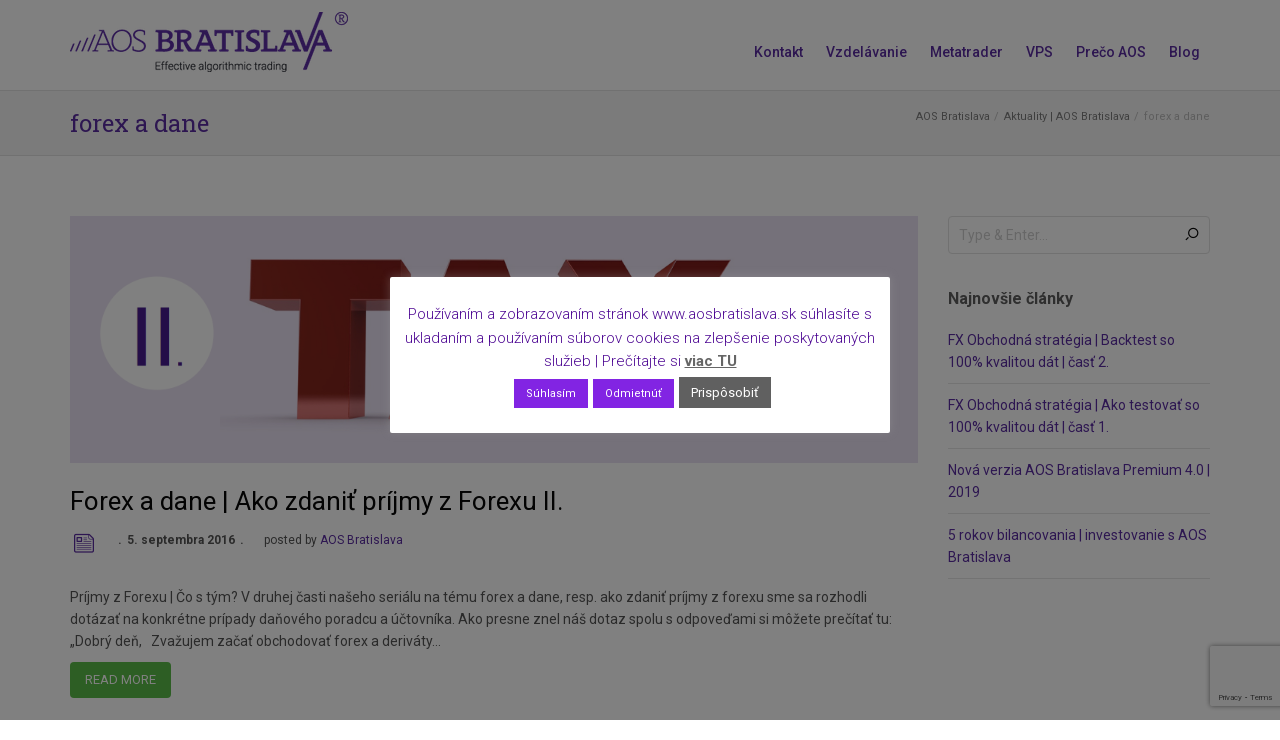

--- FILE ---
content_type: text/html; charset=UTF-8
request_url: https://aosbratislava.sk/tag/forex-a-dane/
body_size: 27242
content:
<!DOCTYPE html>
<html class="no-js" lang="sk-SK">
<head>
<meta http-equiv="X-UA-Compatible" content="IE=edge,chrome=1" />
<meta charset="UTF-8" />
<meta name="viewport" content="width=device-width, initial-scale=1, maximum-scale=1"/>
<!--[if lt IE 9]>
  <script src="https://oss.maxcdn.com/libs/html5shiv/3.7.0/html5shiv.js"></script>
<![endif]-->
<link rel="shortcut icon" href="https://aosbratislava.sk/wp-content/uploads/favicon1.png">
<link rel="apple-touch-icon" sizes="57x57" href="https://aosbratislava.sk/wp-content/uploads/standard-iPhone-touch1.png">
<link rel="apple-touch-icon" sizes="114x114" href="https://aosbratislava.sk/wp-content/uploads/retina-iPhone-touch1.png">
<link rel="apple-touch-icon" sizes="72x72" href="https://aosbratislava.sk/wp-content/uploads/standard-iPad-touch1.png">
<link rel="apple-touch-icon" sizes="144x144" href="https://aosbratislava.sk/wp-content/uploads/retina-iPad-touch.png">
<link rel="pingback" href="https://aosbratislava.sk/xmlrpc.php" />
<meta name='robots' content='index, follow, max-image-preview:large, max-snippet:-1, max-video-preview:-1' />
	<style>img:is([sizes="auto" i], [sizes^="auto," i]) { contain-intrinsic-size: 3000px 1500px }</style>
	
<!-- Google Tag Manager for WordPress by gtm4wp.com -->
<script data-cfasync="false" data-pagespeed-no-defer>
	var gtm4wp_datalayer_name = "dataLayer";
	var dataLayer = dataLayer || [];
</script>
<!-- End Google Tag Manager for WordPress by gtm4wp.com -->
	<!-- This site is optimized with the Yoast SEO plugin v20.0 - https://yoast.com/wordpress/plugins/seo/ -->
	<title>Archívy forex a dane - AOS Bratislava</title>
	<link rel="canonical" href="https://aosbratislava.sk/tag/forex-a-dane/" />
	<meta property="og:locale" content="sk_SK" />
	<meta property="og:type" content="article" />
	<meta property="og:title" content="Archívy forex a dane - AOS Bratislava" />
	<meta property="og:url" content="https://aosbratislava.sk/tag/forex-a-dane/" />
	<meta property="og:site_name" content="AOS Bratislava" />
	<meta name="twitter:card" content="summary_large_image" />
	<script type="application/ld+json" class="yoast-schema-graph">{"@context":"https://schema.org","@graph":[{"@type":"CollectionPage","@id":"https://aosbratislava.sk/tag/forex-a-dane/","url":"https://aosbratislava.sk/tag/forex-a-dane/","name":"Archívy forex a dane - AOS Bratislava","isPartOf":{"@id":"https://aosbratislava.sk/#website"},"primaryImageOfPage":{"@id":"https://aosbratislava.sk/tag/forex-a-dane/#primaryimage"},"image":{"@id":"https://aosbratislava.sk/tag/forex-a-dane/#primaryimage"},"thumbnailUrl":"https://aosbratislava.sk/wp-content/uploads/Forex-a-dane-Ako-zdaniť-príjmy-z-Forexu-II.png","breadcrumb":{"@id":"https://aosbratislava.sk/tag/forex-a-dane/#breadcrumb"},"inLanguage":"sk-SK"},{"@type":"ImageObject","inLanguage":"sk-SK","@id":"https://aosbratislava.sk/tag/forex-a-dane/#primaryimage","url":"https://aosbratislava.sk/wp-content/uploads/Forex-a-dane-Ako-zdaniť-príjmy-z-Forexu-II.png","contentUrl":"https://aosbratislava.sk/wp-content/uploads/Forex-a-dane-Ako-zdaniť-príjmy-z-Forexu-II.png","width":1131,"height":329,"caption":"Forex a dane | Ako zdaniť príjmy z Forexu II"},{"@type":"BreadcrumbList","@id":"https://aosbratislava.sk/tag/forex-a-dane/#breadcrumb","itemListElement":[{"@type":"ListItem","position":1,"name":"Domáca stránka","item":"https://aosbratislava.sk/"},{"@type":"ListItem","position":2,"name":"forex a dane"}]},{"@type":"WebSite","@id":"https://aosbratislava.sk/#website","url":"https://aosbratislava.sk/","name":"AOS Bratislava","description":"Komplexné riešenie FOREX","potentialAction":[{"@type":"SearchAction","target":{"@type":"EntryPoint","urlTemplate":"https://aosbratislava.sk/?s={search_term_string}"},"query-input":"required name=search_term_string"}],"inLanguage":"sk-SK"}]}</script>
	<!-- / Yoast SEO plugin. -->


<link rel='dns-prefetch' href='//fonts.googleapis.com' />
<link rel="alternate" type="application/rss+xml" title="RSS kanál: AOS Bratislava &raquo;" href="https://aosbratislava.sk/feed/" />
<link rel="alternate" type="application/rss+xml" title="RSS kanál komentárov webu AOS Bratislava &raquo;" href="https://aosbratislava.sk/comments/feed/" />
<link rel="alternate" type="application/rss+xml" title="KRSS kanál tagu AOS Bratislava &raquo; forex a dane" href="https://aosbratislava.sk/tag/forex-a-dane/feed/" />
<script type="text/javascript">
/* <![CDATA[ */
window._wpemojiSettings = {"baseUrl":"https:\/\/s.w.org\/images\/core\/emoji\/15.0.3\/72x72\/","ext":".png","svgUrl":"https:\/\/s.w.org\/images\/core\/emoji\/15.0.3\/svg\/","svgExt":".svg","source":{"concatemoji":"https:\/\/aosbratislava.sk\/wp-includes\/js\/wp-emoji-release.min.js?ver=6.7.4"}};
/*! This file is auto-generated */
!function(i,n){var o,s,e;function c(e){try{var t={supportTests:e,timestamp:(new Date).valueOf()};sessionStorage.setItem(o,JSON.stringify(t))}catch(e){}}function p(e,t,n){e.clearRect(0,0,e.canvas.width,e.canvas.height),e.fillText(t,0,0);var t=new Uint32Array(e.getImageData(0,0,e.canvas.width,e.canvas.height).data),r=(e.clearRect(0,0,e.canvas.width,e.canvas.height),e.fillText(n,0,0),new Uint32Array(e.getImageData(0,0,e.canvas.width,e.canvas.height).data));return t.every(function(e,t){return e===r[t]})}function u(e,t,n){switch(t){case"flag":return n(e,"\ud83c\udff3\ufe0f\u200d\u26a7\ufe0f","\ud83c\udff3\ufe0f\u200b\u26a7\ufe0f")?!1:!n(e,"\ud83c\uddfa\ud83c\uddf3","\ud83c\uddfa\u200b\ud83c\uddf3")&&!n(e,"\ud83c\udff4\udb40\udc67\udb40\udc62\udb40\udc65\udb40\udc6e\udb40\udc67\udb40\udc7f","\ud83c\udff4\u200b\udb40\udc67\u200b\udb40\udc62\u200b\udb40\udc65\u200b\udb40\udc6e\u200b\udb40\udc67\u200b\udb40\udc7f");case"emoji":return!n(e,"\ud83d\udc26\u200d\u2b1b","\ud83d\udc26\u200b\u2b1b")}return!1}function f(e,t,n){var r="undefined"!=typeof WorkerGlobalScope&&self instanceof WorkerGlobalScope?new OffscreenCanvas(300,150):i.createElement("canvas"),a=r.getContext("2d",{willReadFrequently:!0}),o=(a.textBaseline="top",a.font="600 32px Arial",{});return e.forEach(function(e){o[e]=t(a,e,n)}),o}function t(e){var t=i.createElement("script");t.src=e,t.defer=!0,i.head.appendChild(t)}"undefined"!=typeof Promise&&(o="wpEmojiSettingsSupports",s=["flag","emoji"],n.supports={everything:!0,everythingExceptFlag:!0},e=new Promise(function(e){i.addEventListener("DOMContentLoaded",e,{once:!0})}),new Promise(function(t){var n=function(){try{var e=JSON.parse(sessionStorage.getItem(o));if("object"==typeof e&&"number"==typeof e.timestamp&&(new Date).valueOf()<e.timestamp+604800&&"object"==typeof e.supportTests)return e.supportTests}catch(e){}return null}();if(!n){if("undefined"!=typeof Worker&&"undefined"!=typeof OffscreenCanvas&&"undefined"!=typeof URL&&URL.createObjectURL&&"undefined"!=typeof Blob)try{var e="postMessage("+f.toString()+"("+[JSON.stringify(s),u.toString(),p.toString()].join(",")+"));",r=new Blob([e],{type:"text/javascript"}),a=new Worker(URL.createObjectURL(r),{name:"wpTestEmojiSupports"});return void(a.onmessage=function(e){c(n=e.data),a.terminate(),t(n)})}catch(e){}c(n=f(s,u,p))}t(n)}).then(function(e){for(var t in e)n.supports[t]=e[t],n.supports.everything=n.supports.everything&&n.supports[t],"flag"!==t&&(n.supports.everythingExceptFlag=n.supports.everythingExceptFlag&&n.supports[t]);n.supports.everythingExceptFlag=n.supports.everythingExceptFlag&&!n.supports.flag,n.DOMReady=!1,n.readyCallback=function(){n.DOMReady=!0}}).then(function(){return e}).then(function(){var e;n.supports.everything||(n.readyCallback(),(e=n.source||{}).concatemoji?t(e.concatemoji):e.wpemoji&&e.twemoji&&(t(e.twemoji),t(e.wpemoji)))}))}((window,document),window._wpemojiSettings);
/* ]]> */
</script>
<style id='wp-emoji-styles-inline-css' type='text/css'>

	img.wp-smiley, img.emoji {
		display: inline !important;
		border: none !important;
		box-shadow: none !important;
		height: 1em !important;
		width: 1em !important;
		margin: 0 0.07em !important;
		vertical-align: -0.1em !important;
		background: none !important;
		padding: 0 !important;
	}
</style>
<link rel='stylesheet' id='wp-block-library-css' href='https://aosbratislava.sk/wp-includes/css/dist/block-library/style.min.css?ver=6.7.4' type='text/css' media='all' />
<style id='classic-theme-styles-inline-css' type='text/css'>
/*! This file is auto-generated */
.wp-block-button__link{color:#fff;background-color:#32373c;border-radius:9999px;box-shadow:none;text-decoration:none;padding:calc(.667em + 2px) calc(1.333em + 2px);font-size:1.125em}.wp-block-file__button{background:#32373c;color:#fff;text-decoration:none}
</style>
<style id='global-styles-inline-css' type='text/css'>
:root{--wp--preset--aspect-ratio--square: 1;--wp--preset--aspect-ratio--4-3: 4/3;--wp--preset--aspect-ratio--3-4: 3/4;--wp--preset--aspect-ratio--3-2: 3/2;--wp--preset--aspect-ratio--2-3: 2/3;--wp--preset--aspect-ratio--16-9: 16/9;--wp--preset--aspect-ratio--9-16: 9/16;--wp--preset--color--black: #000000;--wp--preset--color--cyan-bluish-gray: #abb8c3;--wp--preset--color--white: #ffffff;--wp--preset--color--pale-pink: #f78da7;--wp--preset--color--vivid-red: #cf2e2e;--wp--preset--color--luminous-vivid-orange: #ff6900;--wp--preset--color--luminous-vivid-amber: #fcb900;--wp--preset--color--light-green-cyan: #7bdcb5;--wp--preset--color--vivid-green-cyan: #00d084;--wp--preset--color--pale-cyan-blue: #8ed1fc;--wp--preset--color--vivid-cyan-blue: #0693e3;--wp--preset--color--vivid-purple: #9b51e0;--wp--preset--gradient--vivid-cyan-blue-to-vivid-purple: linear-gradient(135deg,rgba(6,147,227,1) 0%,rgb(155,81,224) 100%);--wp--preset--gradient--light-green-cyan-to-vivid-green-cyan: linear-gradient(135deg,rgb(122,220,180) 0%,rgb(0,208,130) 100%);--wp--preset--gradient--luminous-vivid-amber-to-luminous-vivid-orange: linear-gradient(135deg,rgba(252,185,0,1) 0%,rgba(255,105,0,1) 100%);--wp--preset--gradient--luminous-vivid-orange-to-vivid-red: linear-gradient(135deg,rgba(255,105,0,1) 0%,rgb(207,46,46) 100%);--wp--preset--gradient--very-light-gray-to-cyan-bluish-gray: linear-gradient(135deg,rgb(238,238,238) 0%,rgb(169,184,195) 100%);--wp--preset--gradient--cool-to-warm-spectrum: linear-gradient(135deg,rgb(74,234,220) 0%,rgb(151,120,209) 20%,rgb(207,42,186) 40%,rgb(238,44,130) 60%,rgb(251,105,98) 80%,rgb(254,248,76) 100%);--wp--preset--gradient--blush-light-purple: linear-gradient(135deg,rgb(255,206,236) 0%,rgb(152,150,240) 100%);--wp--preset--gradient--blush-bordeaux: linear-gradient(135deg,rgb(254,205,165) 0%,rgb(254,45,45) 50%,rgb(107,0,62) 100%);--wp--preset--gradient--luminous-dusk: linear-gradient(135deg,rgb(255,203,112) 0%,rgb(199,81,192) 50%,rgb(65,88,208) 100%);--wp--preset--gradient--pale-ocean: linear-gradient(135deg,rgb(255,245,203) 0%,rgb(182,227,212) 50%,rgb(51,167,181) 100%);--wp--preset--gradient--electric-grass: linear-gradient(135deg,rgb(202,248,128) 0%,rgb(113,206,126) 100%);--wp--preset--gradient--midnight: linear-gradient(135deg,rgb(2,3,129) 0%,rgb(40,116,252) 100%);--wp--preset--font-size--small: 13px;--wp--preset--font-size--medium: 20px;--wp--preset--font-size--large: 36px;--wp--preset--font-size--x-large: 42px;--wp--preset--spacing--20: 0.44rem;--wp--preset--spacing--30: 0.67rem;--wp--preset--spacing--40: 1rem;--wp--preset--spacing--50: 1.5rem;--wp--preset--spacing--60: 2.25rem;--wp--preset--spacing--70: 3.38rem;--wp--preset--spacing--80: 5.06rem;--wp--preset--shadow--natural: 6px 6px 9px rgba(0, 0, 0, 0.2);--wp--preset--shadow--deep: 12px 12px 50px rgba(0, 0, 0, 0.4);--wp--preset--shadow--sharp: 6px 6px 0px rgba(0, 0, 0, 0.2);--wp--preset--shadow--outlined: 6px 6px 0px -3px rgba(255, 255, 255, 1), 6px 6px rgba(0, 0, 0, 1);--wp--preset--shadow--crisp: 6px 6px 0px rgba(0, 0, 0, 1);}:where(.is-layout-flex){gap: 0.5em;}:where(.is-layout-grid){gap: 0.5em;}body .is-layout-flex{display: flex;}.is-layout-flex{flex-wrap: wrap;align-items: center;}.is-layout-flex > :is(*, div){margin: 0;}body .is-layout-grid{display: grid;}.is-layout-grid > :is(*, div){margin: 0;}:where(.wp-block-columns.is-layout-flex){gap: 2em;}:where(.wp-block-columns.is-layout-grid){gap: 2em;}:where(.wp-block-post-template.is-layout-flex){gap: 1.25em;}:where(.wp-block-post-template.is-layout-grid){gap: 1.25em;}.has-black-color{color: var(--wp--preset--color--black) !important;}.has-cyan-bluish-gray-color{color: var(--wp--preset--color--cyan-bluish-gray) !important;}.has-white-color{color: var(--wp--preset--color--white) !important;}.has-pale-pink-color{color: var(--wp--preset--color--pale-pink) !important;}.has-vivid-red-color{color: var(--wp--preset--color--vivid-red) !important;}.has-luminous-vivid-orange-color{color: var(--wp--preset--color--luminous-vivid-orange) !important;}.has-luminous-vivid-amber-color{color: var(--wp--preset--color--luminous-vivid-amber) !important;}.has-light-green-cyan-color{color: var(--wp--preset--color--light-green-cyan) !important;}.has-vivid-green-cyan-color{color: var(--wp--preset--color--vivid-green-cyan) !important;}.has-pale-cyan-blue-color{color: var(--wp--preset--color--pale-cyan-blue) !important;}.has-vivid-cyan-blue-color{color: var(--wp--preset--color--vivid-cyan-blue) !important;}.has-vivid-purple-color{color: var(--wp--preset--color--vivid-purple) !important;}.has-black-background-color{background-color: var(--wp--preset--color--black) !important;}.has-cyan-bluish-gray-background-color{background-color: var(--wp--preset--color--cyan-bluish-gray) !important;}.has-white-background-color{background-color: var(--wp--preset--color--white) !important;}.has-pale-pink-background-color{background-color: var(--wp--preset--color--pale-pink) !important;}.has-vivid-red-background-color{background-color: var(--wp--preset--color--vivid-red) !important;}.has-luminous-vivid-orange-background-color{background-color: var(--wp--preset--color--luminous-vivid-orange) !important;}.has-luminous-vivid-amber-background-color{background-color: var(--wp--preset--color--luminous-vivid-amber) !important;}.has-light-green-cyan-background-color{background-color: var(--wp--preset--color--light-green-cyan) !important;}.has-vivid-green-cyan-background-color{background-color: var(--wp--preset--color--vivid-green-cyan) !important;}.has-pale-cyan-blue-background-color{background-color: var(--wp--preset--color--pale-cyan-blue) !important;}.has-vivid-cyan-blue-background-color{background-color: var(--wp--preset--color--vivid-cyan-blue) !important;}.has-vivid-purple-background-color{background-color: var(--wp--preset--color--vivid-purple) !important;}.has-black-border-color{border-color: var(--wp--preset--color--black) !important;}.has-cyan-bluish-gray-border-color{border-color: var(--wp--preset--color--cyan-bluish-gray) !important;}.has-white-border-color{border-color: var(--wp--preset--color--white) !important;}.has-pale-pink-border-color{border-color: var(--wp--preset--color--pale-pink) !important;}.has-vivid-red-border-color{border-color: var(--wp--preset--color--vivid-red) !important;}.has-luminous-vivid-orange-border-color{border-color: var(--wp--preset--color--luminous-vivid-orange) !important;}.has-luminous-vivid-amber-border-color{border-color: var(--wp--preset--color--luminous-vivid-amber) !important;}.has-light-green-cyan-border-color{border-color: var(--wp--preset--color--light-green-cyan) !important;}.has-vivid-green-cyan-border-color{border-color: var(--wp--preset--color--vivid-green-cyan) !important;}.has-pale-cyan-blue-border-color{border-color: var(--wp--preset--color--pale-cyan-blue) !important;}.has-vivid-cyan-blue-border-color{border-color: var(--wp--preset--color--vivid-cyan-blue) !important;}.has-vivid-purple-border-color{border-color: var(--wp--preset--color--vivid-purple) !important;}.has-vivid-cyan-blue-to-vivid-purple-gradient-background{background: var(--wp--preset--gradient--vivid-cyan-blue-to-vivid-purple) !important;}.has-light-green-cyan-to-vivid-green-cyan-gradient-background{background: var(--wp--preset--gradient--light-green-cyan-to-vivid-green-cyan) !important;}.has-luminous-vivid-amber-to-luminous-vivid-orange-gradient-background{background: var(--wp--preset--gradient--luminous-vivid-amber-to-luminous-vivid-orange) !important;}.has-luminous-vivid-orange-to-vivid-red-gradient-background{background: var(--wp--preset--gradient--luminous-vivid-orange-to-vivid-red) !important;}.has-very-light-gray-to-cyan-bluish-gray-gradient-background{background: var(--wp--preset--gradient--very-light-gray-to-cyan-bluish-gray) !important;}.has-cool-to-warm-spectrum-gradient-background{background: var(--wp--preset--gradient--cool-to-warm-spectrum) !important;}.has-blush-light-purple-gradient-background{background: var(--wp--preset--gradient--blush-light-purple) !important;}.has-blush-bordeaux-gradient-background{background: var(--wp--preset--gradient--blush-bordeaux) !important;}.has-luminous-dusk-gradient-background{background: var(--wp--preset--gradient--luminous-dusk) !important;}.has-pale-ocean-gradient-background{background: var(--wp--preset--gradient--pale-ocean) !important;}.has-electric-grass-gradient-background{background: var(--wp--preset--gradient--electric-grass) !important;}.has-midnight-gradient-background{background: var(--wp--preset--gradient--midnight) !important;}.has-small-font-size{font-size: var(--wp--preset--font-size--small) !important;}.has-medium-font-size{font-size: var(--wp--preset--font-size--medium) !important;}.has-large-font-size{font-size: var(--wp--preset--font-size--large) !important;}.has-x-large-font-size{font-size: var(--wp--preset--font-size--x-large) !important;}
:where(.wp-block-post-template.is-layout-flex){gap: 1.25em;}:where(.wp-block-post-template.is-layout-grid){gap: 1.25em;}
:where(.wp-block-columns.is-layout-flex){gap: 2em;}:where(.wp-block-columns.is-layout-grid){gap: 2em;}
:root :where(.wp-block-pullquote){font-size: 1.5em;line-height: 1.6;}
</style>
<link rel='stylesheet' id='contact-form-7-css' href='https://aosbratislava.sk/wp-content/plugins/contact-form-7/includes/css/styles.css?ver=5.7.2' type='text/css' media='all' />
<link rel='stylesheet' id='cookie-law-info-css' href='https://aosbratislava.sk/wp-content/plugins/cookie-law-info/legacy/public/css/cookie-law-info-public.css?ver=3.2.8' type='text/css' media='all' />
<link rel='stylesheet' id='cookie-law-info-gdpr-css' href='https://aosbratislava.sk/wp-content/plugins/cookie-law-info/legacy/public/css/cookie-law-info-gdpr.css?ver=3.2.8' type='text/css' media='all' />
<link rel='stylesheet' id='bootstrap-style-css' href='https://aosbratislava.sk/wp-content/themes/quezal/css/bootstrap.css?ver=6.7.4' type='text/css' media='all' />
<link rel='stylesheet' id='font-css' href='https://aosbratislava.sk/wp-content/themes/quezal/css/iconfont.css?ver=6.7.4' type='text/css' media='all' />
<link rel='stylesheet' id='style-main-css' href='https://aosbratislava.sk/wp-content/themes/quezal_child/style.css?ver=6.7.4' type='text/css' media='all' />
<link rel='stylesheet' id='responsive-menu-style-css' href='https://aosbratislava.sk/wp-content/themes/quezal/css/responsive-menu.css?ver=6.7.4' type='text/css' media='all' />
<link rel='stylesheet' id='isotope-style-css' href='https://aosbratislava.sk/wp-content/themes/quezal/css/isotope.css?ver=6.7.4' type='text/css' media='all' />
<link rel='stylesheet' id='prettyPhoto-style-css' href='https://aosbratislava.sk/wp-content/themes/quezal/css/prettyPhoto.css?ver=6.7.4' type='text/css' media='all' />
<link rel='stylesheet' id='owlcarousel-style-css' href='https://aosbratislava.sk/wp-content/themes/quezal/css/owl.carousel.css?ver=6.7.4' type='text/css' media='all' />
<link rel='stylesheet' id='select2-style-css' href='https://aosbratislava.sk/wp-content/themes/quezal/css/select2.css?ver=6.7.4' type='text/css' media='all' />
<link rel='stylesheet' id='responsive-style-css' href='https://aosbratislava.sk/wp-content/themes/quezal/css/responsive.css?ver=6.7.4' type='text/css' media='all' />
<link rel='stylesheet' id='tcsn-custom-style-css' href='https://aosbratislava.sk/wp-content/themes/quezal/css/custom_script.css?ver=6.7.4' type='text/css' media='all' />
<style id='tcsn-custom-style-inline-css' type='text/css'>

	.sf-menu ul { border-color: #5a2ca0; }
	.custom-tagcloud a, .widget_archive ul li, .widget_categories ul li, .widget_recent_entries ul li, .widget_nav_menu ul li a, .tcsn_widget_flickr a img,  #calendar_wrap th, #calendar_wrap td, .list-border li, .list-icon-border { border-color: #e5e5e5; }
	#slide-top .custom-tagcloud a, #slide-top .widget_archive ul li, #slide-top .widget_categories ul li, #slide-top .widget_recent_entries ul li, #slide-top .tcsn_widget_twitter, #slide-top .widget_nav_menu ul li a, #slide-top .tcsn_widget_flickr a img, #slide-top #calendar_wrap th, #slide-top #calendar_wrap td, #slide-top .list-border li, #slide-top .list-icon-border {  border-color: #ffffff; }
	#footer .custom-tagcloud a, #footer .widget_archive ul li, #footer .widget_categories ul li, #footer .widget_recent_entries ul li, #footer .tcsn_widget_twitter, #footer .widget_nav_menu ul li a, #footer .tcsn_widget_flickr a img, #footer #calendar_wrap th, #footer #calendar_wrap td, #footer .list-border li, #footer .list-icon-border {  border-color: transparent; }
	.pager li > a, .pager li > span, .page-links a, .inactive-folio-page, .dropcap, .highlight, #take-me-top:hover, .feature-icon .feature-icon-wrapper-outer.feature-square, .feature-icon:hover .feature-icon-wrapper, .custom-tagcloud a:hover { background-color: #5a2ca0; }
	blockquote, blockquote.pull-right, .testimonial-simple .client-img, .featured-table .price, .pf-quote .quote-source, .pf-link-source, .featured-table .price { border-color: #5a2ca0; }
	.custom-tagcloud a:hover { border-color: #5a2ca0 !important; }
	.pricing .price { color: #5a2ca0; }
	.theme-tabs .vc_tta-accordion .vc_active .vc_tta-panel-heading .vc_tta-controls-icon::after, .theme-tabs .vc_tta-accordion .vc_active .vc_tta-panel-heading .vc_tta-controls-icon::before { border-top-color: #5a2ca0 !important; }
	
</style>
<link rel='stylesheet' id='redux-google-fonts-tcsn_option-css' href='https://fonts.googleapis.com/css?family=Roboto%3A100%2C300%2C400%2C500%2C700%2C900%2C100italic%2C300italic%2C400italic%2C500italic%2C700italic%2C900italic%7CRoboto+Slab%3A100%2C300%2C400%2C700&#038;subset=latin&#038;ver=1575310327' type='text/css' media='all' />
<script type="text/javascript" src="https://aosbratislava.sk/wp-includes/js/jquery/jquery.min.js?ver=3.7.1" id="jquery-core-js"></script>
<script type="text/javascript" src="https://aosbratislava.sk/wp-includes/js/jquery/jquery-migrate.min.js?ver=3.4.1" id="jquery-migrate-js"></script>
<script type="text/javascript" id="cookie-law-info-js-extra">
/* <![CDATA[ */
var Cli_Data = {"nn_cookie_ids":["lang","bcookie","lidc","bscookie","mailmunch_second_pageview","_mailmunch_visitor_id","_gat","_uetsid","_uetvid","JCS_INENTIM","_wpss_h_","_wpss_p_","CookieLawInfoConsent","cookielawinfo-checkbox-necessary","cookielawinfo-checkbox-functional","cookielawinfo-checkbox-performance","cookielawinfo-checkbox-analytics","cookielawinfo-checkbox-advertisement","cookielawinfo-checkbox-others","AWSALBCORS","_GRECAPTCHA","MUID","_fbp","test_cookie","personalization_id","YSC","VISITOR_INFO1_LIVE","yt-remote-device-id","yt.innertube::requests","yt.innertube::nextId","yt-remote-connected-devices","fr","_ga","_gid","_gat_UA-52809558-1","_gat_UA-3560269-8","CONSENT","UserMatchHistory","2b41d6976d22c0d47ffc34b6a0d1ba95","4da2d75db7fe4b167e2e458416854f76","a400067b0fe0c3d3aef1742a53ef19b6","6610ccc9af39bbe27fe4242accf7adf5","2179f52df3a8f8b54b9efe29956608b2","549171ac9ffa4343be5e1e20bcf653c7","fb3ca8423b084aed5361284d0c35e1b3","c975dbb3a74e0854e37bc865701ec3db","e54dcc560579dd1385c3d1cdfca5fa0f","455e63755b2fdcebe90bea0c9a5076b1","498d52e54e88d2cdf8e6fe2ae26daf4d","0b1f69848775ed7fe1dd25b9df93a1ae","655febf0fbffb32c3d4a7bdf68f293b1","7413cee5da2b23ecd117c0b1e6e18149","61b7a180cdc9e7594e6858b5a0bbb548","55a046a81ab692a5309dae356f52fa29","724cc86804b2550913d772d327e41c42","8cf401a771b824d431e9f7f7f276ff22","29bb72fb355ccc27dfa32cf89aec2590","1e1d437c029a34d42c2bb8fb5b845428","f7a6fae806480d3079aa89bb319d6ec9","c482b6a1092dd53663c8486b689235d2","c9000d01269602c6f9d35be47f36fbcb","fe9dec56ffd68302062ddc912518064a","7ac7ff8dddb02de787a5308b220e7f56","f16573ce9358d40ea91072d8ca959157","613b7822de39342f25309cd9ebf15318","783746718bb4220314ce5990a9354b20","PHPSESSID","JCS_INENREF","ac694ee7570603f9850f7164358009a4","90a047c1dfcefb20ec97762dd740bf9e","fe2220cb6cd7c79e9c9f543acaeaad00","f063983b5731f89dd1292c9415622a24","2fb6991f290b5ffe88f8892c9e62ef9c","5635a282ed7f9de07163a33a15aaeb87","9a4a091bc51b12a05a6809b6902cf89f","ad59f96f329157fd9a63004a5be3b7c1","fa9231a84df22eb2d780751a3dc4e694","b7e212cdfb94e0be3ad9db53ea2fc79d","17ec90d83ddd6bb547534c0fdff8a1b5","902d901326157f78f9fbab72c4f278fc","fd657aafa83ea00958e3bf6d590cc422","92bf99932d2e290f42697f841ac1086a","25063d2174b0b678db06070a58e59920","a5975ac7db9f3266a25cf0f5ec64fc9f","be1973a119f743c8d5f1e0bad6594924","c3601983ac815107646d028a94455aa1","4ce56e3398360fa1c07aa2ab8e737eb1","4319d5fe9be86754e521739cecb107ca","0aacb240798b68f06fbe7d648307b952","8e06fc16c777586c7a33378adac7852e","1de5d72f59e9f5a138648a4ebec03e69","8198c8513d6659c66d75387863c01467","0c6206631af5b57a2c3ceaf214e4671c","6efc6ac658359310e08b16ff2b92de77","2ce3259933f8a7c834b35bf3a1661aca","95fc00fc63211402c225f7d7fed36c7e","1e27400fe5b863d45b48047384154c58","7dfa42a9ebe20f9853d4a0b4306021aa","2267cc719ee0a52aa72572df0f34864f","115b4f804eb8673aef660e7883c646b0","453a6ae50b1df606af7ab517312dc742","742bdbf96af588af095c2e47653e527c","5172d7d0f229d1bb2f221abf77f56fd5","4b60cadd33769d2eaf09729a478eaf50","a75ebef97068598c9e85eaa7745baa8a","ffe0e7576c32ee8c1e9c918748fc64a5","b9bdeb9e1c29309e4909e840e8cab728","8d91d72a8dd4b605126dad1f59312655","049555f7fe398240d67e9907d6f6a459","50d136d7d4b39792c485365f6ba65b0b","52fc9ed4ff0881fad3c351308fa120e2","a24c47434a778c5dcd4d38b43e649ddf","bc8a2a699cb1fe5a5b9126d4f0640310","81e384f78b427c87a7895b9cf4a5870c","f4d2b50dbab4bc197d9731e7c934dc56","a6a91aac5092d9df9abf6c58ecc993ee","3c424a0f6e630389acc282c9efee940e","a72093d61d14cbea54cafbfc403fcb5e","db46e43e3051d73f6726ed5add3029af","b7acfafb659f4318172f1903bb5f796e","6dd8314845c6f16f81a41e0b50c82326","6a90738350e32365a35afcf579619be5","c04d0b913248a84bac0d96f6776da429","988862d18c91ef451131859690a02ed0","faee7cccd6a40535832d5d691e0eaa80","26fe5d4ae04beac9fcf9c181da50d6ad","ef252a742a558f2486431b6e00c29d46","552a93082661fcbd3bb039545a5616ac","ca531295b05861903a3c21c236c50666","2807f378b3516baf3610b4520be48f8a","66e334d576b111ecb33e8e41a468b615","ckon2210","SJECT2210","Koekie","Koekie_gid","_gat_webProperty2","muc_ads","optiMonkClientId","AnalyticsSyncHistory","li_gc","030fdcab4e87d10b41049183c3613f7c","81089c575504bd44ceb05325b50ffeca","d78bfc30aed3ed60cf38d1f36480dd97","f948db54016041e659566a163446ad11","03588318c744b91f371e875e70ca99d2","__Secure-YEC","ea3076bb63fe8ceea423bcadb4a19aeb","1b24f51609002d2d5feb767ab0f14b00","41ce70c573d35446075657ad801070ad","25337a2848ab638c2278a2c6b08a527d","7546958af34e032bee5e640f73c21b2f"],"cookielist":[],"non_necessary_cookies":{"necessary":["JCS_INENTIM","_wpss_h_","_wpss_p_","CookieLawInfoConsent","AWSALBCORS","_GRECAPTCHA","PHPSESSID","JCS_INENREF"],"functional":["lang","bcookie","lidc","bscookie","mailmunch_second_pageview","_mailmunch_visitor_id","UserMatchHistory"],"performance":["_gat","_uetsid","_uetvid"],"analytics":["_ga","_gid","_gat_UA-52809558-1","_gat_UA-3560269-8","CONSENT"],"advertisement":["MUID","_fbp","test_cookie","personalization_id","YSC","VISITOR_INFO1_LIVE","yt-remote-device-id","yt.innertube::requests","yt.innertube::nextId","yt-remote-connected-devices","fr"],"others":["2b41d6976d22c0d47ffc34b6a0d1ba95","4da2d75db7fe4b167e2e458416854f76","a400067b0fe0c3d3aef1742a53ef19b6","6610ccc9af39bbe27fe4242accf7adf5","2179f52df3a8f8b54b9efe29956608b2","549171ac9ffa4343be5e1e20bcf653c7","fb3ca8423b084aed5361284d0c35e1b3","c975dbb3a74e0854e37bc865701ec3db","e54dcc560579dd1385c3d1cdfca5fa0f","455e63755b2fdcebe90bea0c9a5076b1","498d52e54e88d2cdf8e6fe2ae26daf4d","0b1f69848775ed7fe1dd25b9df93a1ae","655febf0fbffb32c3d4a7bdf68f293b1","7413cee5da2b23ecd117c0b1e6e18149","61b7a180cdc9e7594e6858b5a0bbb548","55a046a81ab692a5309dae356f52fa29","724cc86804b2550913d772d327e41c42","8cf401a771b824d431e9f7f7f276ff22","29bb72fb355ccc27dfa32cf89aec2590","1e1d437c029a34d42c2bb8fb5b845428","f7a6fae806480d3079aa89bb319d6ec9","c482b6a1092dd53663c8486b689235d2","c9000d01269602c6f9d35be47f36fbcb","fe9dec56ffd68302062ddc912518064a","7ac7ff8dddb02de787a5308b220e7f56","f16573ce9358d40ea91072d8ca959157","613b7822de39342f25309cd9ebf15318","783746718bb4220314ce5990a9354b20","ac694ee7570603f9850f7164358009a4","90a047c1dfcefb20ec97762dd740bf9e","fe2220cb6cd7c79e9c9f543acaeaad00","f063983b5731f89dd1292c9415622a24","2fb6991f290b5ffe88f8892c9e62ef9c","5635a282ed7f9de07163a33a15aaeb87","9a4a091bc51b12a05a6809b6902cf89f","ad59f96f329157fd9a63004a5be3b7c1","fa9231a84df22eb2d780751a3dc4e694","b7e212cdfb94e0be3ad9db53ea2fc79d","17ec90d83ddd6bb547534c0fdff8a1b5","902d901326157f78f9fbab72c4f278fc","fd657aafa83ea00958e3bf6d590cc422","92bf99932d2e290f42697f841ac1086a","25063d2174b0b678db06070a58e59920","a5975ac7db9f3266a25cf0f5ec64fc9f","be1973a119f743c8d5f1e0bad6594924","c3601983ac815107646d028a94455aa1","4ce56e3398360fa1c07aa2ab8e737eb1","4319d5fe9be86754e521739cecb107ca","0aacb240798b68f06fbe7d648307b952","8e06fc16c777586c7a33378adac7852e","1de5d72f59e9f5a138648a4ebec03e69","8198c8513d6659c66d75387863c01467","0c6206631af5b57a2c3ceaf214e4671c","6efc6ac658359310e08b16ff2b92de77","2ce3259933f8a7c834b35bf3a1661aca","95fc00fc63211402c225f7d7fed36c7e","1e27400fe5b863d45b48047384154c58","7dfa42a9ebe20f9853d4a0b4306021aa","2267cc719ee0a52aa72572df0f34864f","115b4f804eb8673aef660e7883c646b0","453a6ae50b1df606af7ab517312dc742","742bdbf96af588af095c2e47653e527c","5172d7d0f229d1bb2f221abf77f56fd5","4b60cadd33769d2eaf09729a478eaf50","a75ebef97068598c9e85eaa7745baa8a","ffe0e7576c32ee8c1e9c918748fc64a5","b9bdeb9e1c29309e4909e840e8cab728","8d91d72a8dd4b605126dad1f59312655","049555f7fe398240d67e9907d6f6a459","50d136d7d4b39792c485365f6ba65b0b","52fc9ed4ff0881fad3c351308fa120e2","a24c47434a778c5dcd4d38b43e649ddf","bc8a2a699cb1fe5a5b9126d4f0640310","81e384f78b427c87a7895b9cf4a5870c","f4d2b50dbab4bc197d9731e7c934dc56","a6a91aac5092d9df9abf6c58ecc993ee","3c424a0f6e630389acc282c9efee940e","a72093d61d14cbea54cafbfc403fcb5e","db46e43e3051d73f6726ed5add3029af","b7acfafb659f4318172f1903bb5f796e","6dd8314845c6f16f81a41e0b50c82326","6a90738350e32365a35afcf579619be5","c04d0b913248a84bac0d96f6776da429","988862d18c91ef451131859690a02ed0","faee7cccd6a40535832d5d691e0eaa80","26fe5d4ae04beac9fcf9c181da50d6ad","ef252a742a558f2486431b6e00c29d46","552a93082661fcbd3bb039545a5616ac","ca531295b05861903a3c21c236c50666","2807f378b3516baf3610b4520be48f8a","66e334d576b111ecb33e8e41a468b615","ckon2210","SJECT2210","Koekie","Koekie_gid","_gat_webProperty2","muc_ads","optiMonkClientId","AnalyticsSyncHistory","li_gc","030fdcab4e87d10b41049183c3613f7c","81089c575504bd44ceb05325b50ffeca","d78bfc30aed3ed60cf38d1f36480dd97","f948db54016041e659566a163446ad11","03588318c744b91f371e875e70ca99d2","__Secure-YEC","ea3076bb63fe8ceea423bcadb4a19aeb","1b24f51609002d2d5feb767ab0f14b00","41ce70c573d35446075657ad801070ad","25337a2848ab638c2278a2c6b08a527d","7546958af34e032bee5e640f73c21b2f"]},"ccpaEnabled":"","ccpaRegionBased":"","ccpaBarEnabled":"","strictlyEnabled":["necessary","obligatoire"],"ccpaType":"gdpr","js_blocking":"","custom_integration":"","triggerDomRefresh":"","secure_cookies":""};
var cli_cookiebar_settings = {"animate_speed_hide":"500","animate_speed_show":"500","background":"#FFF","border":"#b1a6a6c2","border_on":"","button_1_button_colour":"#8224e3","button_1_button_hover":"#681db6","button_1_link_colour":"#fff","button_1_as_button":"1","button_1_new_win":"","button_2_button_colour":"#333","button_2_button_hover":"#292929","button_2_link_colour":"#666666","button_2_as_button":"","button_2_hidebar":"","button_3_button_colour":"#8224e3","button_3_button_hover":"#681db6","button_3_link_colour":"#fff","button_3_as_button":"1","button_3_new_win":"","button_4_button_colour":"#606060","button_4_button_hover":"#4d4d4d","button_4_link_colour":"#fff","button_4_as_button":"1","button_7_button_colour":"#61a229","button_7_button_hover":"#4e8221","button_7_link_colour":"#fff","button_7_as_button":"1","button_7_new_win":"","font_family":"inherit","header_fix":"","notify_animate_hide":"1","notify_animate_show":"","notify_div_id":"#cookie-law-info-bar","notify_position_horizontal":"left","notify_position_vertical":"bottom","scroll_close":"","scroll_close_reload":"","accept_close_reload":"","reject_close_reload":"","showagain_tab":"1","showagain_background":"#fff","showagain_border":"#000","showagain_div_id":"#cookie-law-info-again","showagain_x_position":"100px","text":"#4d0793","show_once_yn":"","show_once":"10000","logging_on":"","as_popup":"","popup_overlay":"1","bar_heading_text":"","cookie_bar_as":"popup","popup_showagain_position":"bottom-right","widget_position":"left"};
var log_object = {"ajax_url":"https:\/\/aosbratislava.sk\/wp-admin\/admin-ajax.php"};
/* ]]> */
</script>
<script type="text/javascript" src="https://aosbratislava.sk/wp-content/plugins/cookie-law-info/legacy/public/js/cookie-law-info-public.js?ver=3.2.8" id="cookie-law-info-js"></script>
<script type="text/javascript" src="https://aosbratislava.sk/wp-content/themes/quezal/js/modernizr.min.js?ver=2.6.2" id="modernizr-js"></script>
<link rel="https://api.w.org/" href="https://aosbratislava.sk/wp-json/" /><link rel="alternate" title="JSON" type="application/json" href="https://aosbratislava.sk/wp-json/wp/v2/tags/182" /><link rel="EditURI" type="application/rsd+xml" title="RSD" href="https://aosbratislava.sk/xmlrpc.php?rsd" />
<script type='text/javascript' data-cfasync='false'>var _mmunch = {'front': false, 'page': false, 'post': false, 'category': false, 'author': false, 'search': false, 'attachment': false, 'tag': false};_mmunch['tag'] = true;</script><script data-cfasync="false" src="//a.mailmunch.co/app/v1/site.js" id="mailmunch-script" data-plugin="mailmunch" data-mailmunch-site-id="107458" async></script>
<!-- Google Tag Manager for WordPress by gtm4wp.com -->
<!-- GTM Container placement set to footer -->
<script data-cfasync="false" data-pagespeed-no-defer type="text/javascript">
	var dataLayer_content = {"pagePostType":"post","pagePostType2":"tag-post"};
	dataLayer.push( dataLayer_content );
</script>
<script data-cfasync="false">
(function(w,d,s,l,i){w[l]=w[l]||[];w[l].push({'gtm.start':
new Date().getTime(),event:'gtm.js'});var f=d.getElementsByTagName(s)[0],
j=d.createElement(s),dl=l!='dataLayer'?'&l='+l:'';j.async=true;j.src=
'//www.googletagmanager.com/gtm.'+'js?id='+i+dl;f.parentNode.insertBefore(j,f);
})(window,document,'script','dataLayer','GTM-K8RWVG');
</script>
<!-- End Google Tag Manager -->
<!-- End Google Tag Manager for WordPress by gtm4wp.com --><meta name="generator" content="Powered by Visual Composer - drag and drop page builder for WordPress."/>
<!--[if lte IE 9]><link rel="stylesheet" type="text/css" href="https://aosbratislava.sk/wp-content/plugins/js_composer/assets/css/vc_lte_ie9.min.css" media="screen"><![endif]--><style type="text/css" title="dynamic-css" class="options-output">body{font-family:Roboto;line-height:22px;font-weight:400;font-style:normal;color:#545454;font-size:14px;}h1,h1 a{font-family:"Roboto Slab";line-height:52px;font-weight:400;font-style:normal;color:#5a2ca0;font-size:40px;}h2,h2 a{font-family:"Roboto Slab";line-height:42px;font-weight:400;font-style:normal;color:#5a2ca0;font-size:32px;}h3,h3 a{font-family:Roboto;line-height:36px;font-weight:400;font-style:normal;color:#5e5e5e;font-size:26px;}h4,h4 a{font-family:Roboto;line-height:30px;font-weight:700;font-style:normal;color:#5e5e5e;font-size:20px;}h5,h5 a{font-family:Roboto;line-height:24px;font-weight:700;font-style:normal;color:#5e5e5e;font-size:16px;}h6,h6 a{font-family:"Roboto Slab";line-height:20px;font-weight:700;font-style:normal;color:#060606;font-size:14px;}a{color:#5a2ca0;}a:hover{color:#9057e5;}.mybtn,input[type="submit"]{font-family:Roboto;font-weight:400;}#slide-top{font-family:Roboto;line-height:22px;font-weight:300;font-style:normal;color:#ffffff;font-size:14px;}#slide-top h1,#slide-top h2,#slide-top h3,#slide-top h4,#slide-top h5,#slide-top h6,#slide-top h1 a,#slide-top h2 a,#slide-top h3 a,#slide-top h4 a,#slide-top h5 a,#slide-top h6 a{color:#ffffff;}#slide-top a{color:#ffffff;}#slide-top a:hover{color:#060606;}#topbar,#topbar a{font-family:Roboto;font-weight:300;color:#ffffff;font-size:14px;}#topbar a:hover{color:#a8a8a8;}#topbar .social li i{color:#ffffff;}.sf-menu a{font-family:Roboto;font-weight:500;font-style:normal;color:#5a2ca0;font-size:14px;}.sf-menu li a:hover{color:#9057e5;}.sf-menu li.current-menu-item a,.sf-menu li.current-menu-ancestor > a{color:#9057e5;}.sf-menu li li a{font-family:Roboto;font-weight:400;font-style:normal;font-size:14px;}.sf-menu ul{background-color:#5a2ca0;}.sf-menu li li a,.sf-menu li li:hover > a,.sf-menu li.current-menu-item li a{color:#ffffff;}.sf-menu li li a:hover{color:#dac9ff;}.page-title{font-family:"Roboto Slab";font-weight:400;font-style:normal;color:#5a2ca0;font-size:24px;}.breadcrumbs{color:#b8b8b8;font-size:11px;}#page-header a{color:#7c7c7c;}#page-header a:hover{color:#3f3f3f;}#footer{font-family:Roboto;line-height:22px;font-weight:400;font-style:normal;color:#e8e8e8;font-size:14px;}#footer h1,#footer h2,#footer h3,#footer h4,#footer h5,#footer h6,#footer h1 a,#footer h2 a,#footer h3 a,#footer h4 a,#footer h5 a,#footer h6 a,.twitter-info{color:#ffffff;}#footer a{color:#ededed;}#footer a:hover{color:#dac9ff;}.widget-title{font-family:Roboto;font-weight:700;font-style:normal;font-size:16px;}.social li i{color:#939393;}#slide-top .social li i{color:#ffffff;}#footer .social li i{color:#b8b8b8;}.color,.link-underline,.filter_nav li a:hover,.filter_nav li .active,.widget-email,.widget-email a,#footer .widget-email,#footer .widget-email a,.widget-phone,.pf-quote .quote-source,.pf-link-source,.custom-tagcloud a:hover{color:#5a2ca0;}body{background-color:#ffffff;}.pad-top-none .sidebar{margin-top:60px;}#topbar{background-color:#5a2ca0;}#topbar{padding-top:10px;padding-bottom:10px;}#header{background-color:#ffffff;}#header{padding-top:30px;padding-bottom:30px;}.logo a{font-family:Arial,Helvetica,sans-serif;line-height:30px;font-weight:normal;font-style:normal;font-size:30px;}.logo a{color:#ffffff;}.logo a:hover{color:#ffffff;}.logo .logo-retina{height:36px;width:132px;}.is-sticky #header .logo img{width:100px;}.menu-wrapper{margin-top:24px;}#page-header{background-color:#f4f4f4;}#page-header{padding-top:20px;padding-bottom:20px;}#footer{background-color:#3d1a70;}#footer{padding-top:24px;padding-bottom:24px;}.shopping-cart-dropdown{padding-top:10px;}</style><style type="text/css">
 
 
#header { border-bottom: 1px solid #e0e0e0; }
 
#page-header { border-bottom: 1px solid #e0e0e0; }
  
 
 
 .woocommerce-page.post-type-archive-product ul.products li.product, .woocommerce-page.archive.tax-product_cat ul.products li.product { width:30.8%; }
 
 .woocommerce .related ul li.product, .woocommerce .related ul.products li.product, .woocommerce .upsells.products ul li.product, .woocommerce .upsells.products ul.products li.product, .woocommerce-page .related ul li.product, .woocommerce-page .related ul.products li.product, .woocommerce-page .upsells.products ul li.product, .woocommerce-page .upsells.products ul.products li.product { width:30.8%; }
@media (-webkit-min-device-pixel-ratio: 2), (min-resolution: 192dpi) {
.logo .logo-standard { display: none; }
.logo .logo-retina { display: block; }
}
#header {padding-top:12px; padding-bottom:18px;}
.investNotification {color: #989898; font-size: 11px; line-height: 14px;}
.pricing .price {background: #D3C7E6; color: #373737; font-size: 13px;}
.pricing-title {font-size: 22px;}
.pricing table thead th {padding: 30px 0;}
.mybtn, input[type="submit"] {background: #59BA47; box-shadow: 0 2px 0 0 rgba(255, 255, 255, .12)}
.mybtn:hover, input[type="submit"]:hover {background: #6DC25D;}
.mybtn-flat-green {background: transparent;}</style>

<link rel="stylesheet" href="https://aosbratislava.sk/wp-content/themes/quezal/css/custom-override.css?ver=2.4.0" media="all" />

<link rel="stylesheet" href="https://aosbratislava.sk/wp-content/themes/quezal_child/css/custom.css?ver=2.4.0" media="all" />
<noscript><style type="text/css"> .wpb_animate_when_almost_visible { opacity: 1; }</style></noscript>
<script type='text/javascript' src='https://aosbratislava.sk/wp-content/plugins/wp-spamshield/js/jscripts.php'></script> 
<!-- Facebook Pixel Code -->
<script>
  !function(f,b,e,v,n,t,s)
  {if(f.fbq)return;n=f.fbq=function(){n.callMethod?
  n.callMethod.apply(n,arguments):n.queue.push(arguments)};
  if(!f._fbq)f._fbq=n;n.push=n;n.loaded=!0;n.version='2.0';
  n.queue=[];t=b.createElement(e);t.async=!0;
  t.src=v;s=b.getElementsByTagName(e)[0];
  s.parentNode.insertBefore(t,s)}(window, document,'script',
  'https://connect.facebook.net/en_US/fbevents.js');
  fbq('init', '175335399484161');
  fbq('track', 'PageView');
</script>
<noscript><img height="1" width="1" style="display:none"
  src="https://www.facebook.com/tr?id=175335399484161&ev=PageView&noscript=1"
/></noscript>
<!-- End Facebook Pixel Code -->
</head>
<body class="archive tag tag-forex-a-dane tag-182 wpb-js-composer js-comp-ver-5.1.1 vc_responsive">
<section id="header-wrapper" class="clearfix">
  
<div id="header-v1" class="clearfix">
    <div id="responsive-menu"></div>
  <div id="header">
    <div class="container">
      <div class="row">
        <div class="col-md-4 col-sm-4 col-xs-12 logo">
                              <a href="https://aosbratislava.sk" title="AOS Bratislava"><img src="https://aosbratislava.sk/wp-content/uploads/logo_aosbratislava_R_EN_www.aosbratislva.sk-forex-EA.png" alt="AOS Bratislava" class="logo-standard"></a>
                              <a href="https://aosbratislava.sk" title="AOS Bratislava"><img src="https://aosbratislava.sk/wp-content/uploads/logo_aosbratislava_R_EN_defaultxhdpi.png" alt="AOS Bratislava" class="logo-retina"></a>
                            </div>
        <!-- .logo -->
        
        <div class="col-md-8 col-sm-8 col-xs-12">
          <nav class="menu-wrapper clearfix">
            <ul id="menu" class="sf-menu"><li id="menu-item-3009" class="menu-item menu-item-type-post_type menu-item-object-page menu-item-3009"><a href="https://aosbratislava.sk/kontakt/">Kontakt</a></li>
<li id="menu-item-4583" class="menu-item menu-item-type-post_type menu-item-object-page menu-item-has-children menu-item-4583"><a href="https://aosbratislava.sk/vzdelavanie/forex_trading_odporucane_knihy/" title="Forex knihy &#8211; všetko o tradingu">Vzdelávanie</a>
<ul class="sub-menu">
	<li id="menu-item-3346" class="menu-item menu-item-type-post_type menu-item-object-page menu-item-3346"><a href="https://aosbratislava.sk/vzdelavanie/slovnik-forex-pojmy/">Slovník – Forex pojmy</a></li>
</ul>
</li>
<li id="menu-item-3137" class="menu-item menu-item-type-post_type menu-item-object-page menu-item-has-children menu-item-3137"><a href="https://aosbratislava.sk/porovnanie-brokerov/">Metatrader</a>
<ul class="sub-menu">
	<li id="menu-item-5387" class="menu-item menu-item-type-custom menu-item-object-custom menu-item-5387"><a target="_blank" href="https://www.metaquotes.net/en/metatrader4">MT4 od MetaQuotes</a></li>
	<li id="menu-item-5389" class="menu-item menu-item-type-post_type menu-item-object-post menu-item-5389"><a target="_blank" href="https://aosbratislava.sk/obchodna_platforma_metatrader4/">Mobilná platforma MT4</a></li>
</ul>
</li>
<li id="menu-item-3421" class="menu-item menu-item-type-post_type menu-item-object-page menu-item-has-children menu-item-3421"><a href="https://aosbratislava.sk/ponuka/ponuka-vps-programov/">VPS</a>
<ul class="sub-menu">
	<li id="menu-item-6756" class="menu-item menu-item-type-post_type menu-item-object-post menu-item-6756"><a href="https://aosbratislava.sk/microsoft_remote_desktop_apple_imac_macbook_ios/">VPS pre MacOS</a></li>
	<li id="menu-item-6757" class="menu-item menu-item-type-post_type menu-item-object-post menu-item-6757"><a href="https://aosbratislava.sk/kontrola-vps-virtual-private-server/">Kontrola vps</a></li>
	<li id="menu-item-6759" class="menu-item menu-item-type-post_type menu-item-object-post menu-item-6759"><a href="https://aosbratislava.sk/vps_virtualny_privatny_server_restart_obsluha_vps/">Reštart VPS</a></li>
	<li id="menu-item-6758" class="menu-item menu-item-type-post_type menu-item-object-post menu-item-6758"><a href="https://aosbratislava.sk/vps_hosting_10_tipov_vyuzitie_servera/">10 Tipov pre VPS</a></li>
</ul>
</li>
<li id="menu-item-3114" class="menu-item menu-item-type-post_type menu-item-object-page menu-item-has-children menu-item-3114"><a href="https://aosbratislava.sk/preco-aos-bratislava-forex-obchodovanie/">Prečo AOS</a>
<ul class="sub-menu">
	<li id="menu-item-5318" class="menu-item menu-item-type-post_type menu-item-object-page menu-item-5318"><a href="https://aosbratislava.sk/automaticke_obchodne_systemy/">Automatické Obchodné Systémy</a></li>
	<li id="menu-item-4727" class="menu-item menu-item-type-post_type menu-item-object-page menu-item-4727"><a href="https://aosbratislava.sk/preco-aos-bratislava-forex-obchodovanie/">FaQ | 7 x prečo AOS</a></li>
</ul>
</li>
<li id="menu-item-3022" class="menu-item menu-item-type-post_type menu-item-object-page current_page_parent menu-item-has-children menu-item-3022"><a href="https://aosbratislava.sk/aktuality/">Blog</a>
<ul class="sub-menu">
	<li id="menu-item-5686" class="menu-item menu-item-type-post_type menu-item-object-page menu-item-privacy-policy menu-item-5686"><a rel="privacy-policy" href="https://aosbratislava.sk/ochrana_osobnych_udajov_gdpr/">Ochrana osobných údajov</a></li>
</ul>
</li>
</ul>          </nav>
          <!-- #menu --> 
        </div>
      </div>
    </div>
  </div>
  <!-- #header -->
  
<section id="page-header" class="clearfix">
  <div class="container">
    <div class="row">
      <div class="col-md-6 col-sm-6 col-xs-12">
        <h1 class="page-title"> forex a dane </h1>
      </div>
      <div class="col-md-6 col-sm-6 col-xs-12">
                        <ul class="breadcrumbs">
          <!-- Breadcrumb NavXT 7.1.0 -->
<li class="home"><span typeof="v:Breadcrumb"><a rel="v:url" property="v:title" title="Go to AOS Bratislava." href="https://aosbratislava.sk" class="home">AOS Bratislava</a></span></li>
<li class="post-root post post-post"><span typeof="v:Breadcrumb"><a rel="v:url" property="v:title" title="Go to Aktuality | AOS Bratislava." href="https://aosbratislava.sk/aktuality/" class="post-root post post-post">Aktuality | AOS Bratislava</a></span></li>
<li class="archive taxonomy post_tag current-item"><span typeof="v:Breadcrumb"><span property="v:title">forex a dane</span></span></li>
        </ul>
              </div>
    </div>
  </div>
</section>
</div>
<!-- #header variation --> 
</section>
<!-- #header-wrapper --> 
<section id="content-main" class="clearfix">
    <div class="container">
        <div class="row">
            <div class="col-md-9 col-sm-9">
  
<article id="post-4610" class="post-4610 post type-post status-publish format-standard has-post-thumbnail hentry category-faqs category-forex-a-dane category-vzdelavanie tag-ako-zdanit-prijmy tag-aos-bratislava tag-dane tag-forex tag-forex-a-dane tag-forex-obchodnik tag-obchodujeme-forex tag-prijmy-z-forexu">
  <div class="post-thumb"> <a href="https://aosbratislava.sk/forex_dane_zdanit_prijmy_forexu-ii/" title="Forex a dane | Ako zdaniť príjmy z Forexu II.">
  <img width="1131" height="329" src="https://aosbratislava.sk/wp-content/uploads/Forex-a-dane-Ako-zdaniť-príjmy-z-Forexu-II.png" class="attachment-post-thumbnail size-post-thumbnail wp-post-image" alt="Forex a dane | Ako zdaniť príjmy z Forexu II" decoding="async" fetchpriority="high" srcset="https://aosbratislava.sk/wp-content/uploads/Forex-a-dane-Ako-zdaniť-príjmy-z-Forexu-II.png 1131w, https://aosbratislava.sk/wp-content/uploads/Forex-a-dane-Ako-zdaniť-príjmy-z-Forexu-II-300x87.png 300w, https://aosbratislava.sk/wp-content/uploads/Forex-a-dane-Ako-zdaniť-príjmy-z-Forexu-II-768x223.png 768w, https://aosbratislava.sk/wp-content/uploads/Forex-a-dane-Ako-zdaniť-príjmy-z-Forexu-II-1024x298.png 1024w" sizes="(max-width: 1131px) 100vw, 1131px" />  </a> </div>
  <h3 class="post-title entry-title"><a href="https://aosbratislava.sk/forex_dane_zdanit_prijmy_forexu-ii/" rel="bookmark">
  Forex a dane | Ako zdaniť príjmy z Forexu II.  </a></h3>
    <div class="post-meta clearfix"> <span class="post-format-icon"><a href="#"><i class="icon-note"></i></a></span>
    <div class="post-meta-content">
      <span class="post-date updated"><time class="entry-date" datetime="5. septembra 2016">5. septembra 2016</time></span>posted by <span class="author vcard margin-less"><a class="url fn n" href="https://aosbratislava.sk/author/tester/" title="View all posts by AOS Bratislava" rel="author">AOS Bratislava</a></span>          </div>
  </div>
      <div class="post-summary">
    <p>Príjmy z Forexu | Čo s tým? V druhej časti našeho seriálu na tému forex a dane, resp. ako zdaniť príjmy z forexu sme sa rozhodli dotázať na konkrétne prípady daňového poradcu a účtovníka. Ako presne znel náš dotaz spolu s odpoveďami si môžete prečítať tu: &#8222;Dobrý deň,   Zvažujem začať obchodovať forex a deriváty&#8230;</p>
  </div>
  <a href="https://aosbratislava.sk/forex_dane_zdanit_prijmy_forexu-ii/" class="mybtn">
  Read more  </a>
      <div class="post-author">
      </div>
    <div class="post-footer"></div>
  </article>
<!-- #post -->
<article id="post-4521" class="post-4521 post type-post status-publish format-standard has-post-thumbnail hentry category-faqs category-forex-a-dane category-vzdelavanie tag-ako-zdanit-forex-prijmy tag-ako-zdanit-prijmy tag-aos tag-dane tag-forex tag-forex-a-dane tag-forex-obchodnik tag-forex-obchodovanie tag-forex-robot tag-forex-trading tag-obchodujeme-forex">
  <div class="post-thumb"> <a href="https://aosbratislava.sk/forex_dane_ako_zdanit_prijmy_forexu_i/" title="Forex a dane | Ako zdaniť príjmy z Forexu I.">
  <img width="1131" height="329" src="https://aosbratislava.sk/wp-content/uploads/Forex-a-dane-Ako-zdaniť-príjmy-z-Forexu-I.png" class="attachment-post-thumbnail size-post-thumbnail wp-post-image" alt="Forex a dane | Ako zdaniť príjmy z Forexu I" decoding="async" srcset="https://aosbratislava.sk/wp-content/uploads/Forex-a-dane-Ako-zdaniť-príjmy-z-Forexu-I.png 1131w, https://aosbratislava.sk/wp-content/uploads/Forex-a-dane-Ako-zdaniť-príjmy-z-Forexu-I-300x87.png 300w, https://aosbratislava.sk/wp-content/uploads/Forex-a-dane-Ako-zdaniť-príjmy-z-Forexu-I-768x223.png 768w, https://aosbratislava.sk/wp-content/uploads/Forex-a-dane-Ako-zdaniť-príjmy-z-Forexu-I-1024x298.png 1024w" sizes="(max-width: 1131px) 100vw, 1131px" />  </a> </div>
  <h3 class="post-title entry-title"><a href="https://aosbratislava.sk/forex_dane_ako_zdanit_prijmy_forexu_i/" rel="bookmark">
  Forex a dane | Ako zdaniť príjmy z Forexu I.  </a></h3>
    <div class="post-meta clearfix"> <span class="post-format-icon"><a href="#"><i class="icon-note"></i></a></span>
    <div class="post-meta-content">
      <span class="post-date updated"><time class="entry-date" datetime="18. augusta 2016">18. augusta 2016</time></span>posted by <span class="author vcard margin-less"><a class="url fn n" href="https://aosbratislava.sk/author/tester/" title="View all posts by AOS Bratislava" rel="author">AOS Bratislava</a></span>          </div>
  </div>
      <div class="post-summary">
    <p>Forex a dane | Čo s tým? Ako zdaniť príjmy z Forexu? Jedna z najčastejších otázok, ktoré od Vás dostávame na našich seminároch, či osobných konzultáciach. Keďže nie sme daňovými poradcami, náš TIP pre Vás je kontaktovať na tému forex a dane profesionálneho daňového poradcu, ktorý sa v tejto téme kvalifikovane orientuje. Možnosťou je samozrejme aj..</p>
  </div>
  <a href="https://aosbratislava.sk/forex_dane_ako_zdanit_prijmy_forexu_i/" class="mybtn">
  Read more  </a>
      <div class="post-author">
      </div>
  </article>
<!-- #post --></div>
<div class="col-md-3 col-sm-3">
  <div class="sidebar">
    <div id="search-2" class="widget widget_search"><form class="search" action="https://aosbratislava.sk/" method="get">
	<fieldset>
    <div class="search-wrapper">
        <div class="search-input-icon"><i class="icon-search7"></i></div>
		<input name="s" id="s" type="text" value="" placeholder="Type & Enter..." />
        </div>
	</fieldset>
</form>
</div>
		<div id="recent-posts-2" class="widget widget_recent_entries">
		<h4 class="widget-title">Najnovšie články</h4>
		<ul>
											<li>
					<a href="https://aosbratislava.sk/backtest_100_tick_data_cast_2/">FX Obchodná stratégia | Backtest so 100% kvalitou dát | časť 2.</a>
									</li>
											<li>
					<a href="https://aosbratislava.sk/fx_obchodna_strategia_ako_testovat_so_100_kvalitou_dat_cast_1/">FX Obchodná stratégia | Ako testovať so 100% kvalitou dát | časť 1.</a>
									</li>
											<li>
					<a href="https://aosbratislava.sk/nova_verzia_aos_4-0/">Nová verzia AOS Bratislava Premium 4.0 | 2019</a>
									</li>
											<li>
					<a href="https://aosbratislava.sk/5-rokov-bilancovania-investovanie-s-aos-bratislava/">5 rokov bilancovania | investovanie s AOS Bratislava</a>
									</li>
					</ul>

		</div>  </div>
</div>        </div>
    </div>
</section>
<!-- #content -->

<footer id="footer">
  <div class="container">
    <div class="row">
      <div class='col-md-3 col-sm-3 col-xs-12'><div id="nav_menu-2" class="widget widget_nav_menu"><h4 class="widget-title">DÔLEŽITÉ</h4><div class="menu-secondary-menu-container"><ul id="menu-secondary-menu" class="menu"><li id="menu-item-3154" class="menu-item menu-item-type-post_type menu-item-object-page menu-item-3154"><a href="https://aosbratislava.sk/preco-aos-bratislava-forex-obchodovanie/upozornenie-na-rizika/">Upozornenie na riziká</a></li>
</ul></div></div></div><div class='col-md-3 col-sm-3 col-xs-12'><div id="nav_menu-3" class="widget widget_nav_menu"><h4 class="widget-title">MT4 TERMINAL DOWNLOAD</h4><div class="menu-obchodna-platforma-container"><ul id="menu-obchodna-platforma" class="menu"><li id="menu-item-5388" class="menu-item menu-item-type-post_type menu-item-object-post menu-item-5388"><a target="_blank" href="https://aosbratislava.sk/obchodna_platforma_metatrader4/">Základy práce s Metatrader4</a></li>
</ul></div></div></div><div class='col-md-3 col-sm-3 col-xs-12'><div id="nav_menu-4" class="widget widget_nav_menu"><h4 class="widget-title">PONUKA</h4><div class="menu-dostupne-container"><ul id="menu-dostupne" class="menu"><li id="menu-item-3426" class="menu-item menu-item-type-post_type menu-item-object-page menu-item-3426"><a href="https://aosbratislava.sk/ponuka/ponuka-vps-programov/">VPS FOREX Hosting</a></li>
</ul></div></div></div><div class='col-md-3 col-sm-3 col-xs-12'></div>    </div>
<div class="row investNotification">Upozornenie: Stránky aosbratislava.sk ako aj ich autor, majiteľ a prevádzkovateľ nie sú zodpovední za občasné chyby a nepresnosti obsiahnuté v obsahu ktorejkoľvek tu uvedenej stránky, ani za potencionálne straty pochádzajúce z investícii, či obchodov založených na akejkoľvek informácii tu uvedenej. Tu uvedené informácie majú charakter investičného prieskumu (alebo všeobecného odporúčania) a slúžia k vzdelávaniu, pričom tieto sa nepovažujú za odporúčanie vhodné pre konkrétnu osobu. Takéto všeobecné odporúčanie nepredstavuje poradenstvo na vykonanie obchodu s akýmikoľvek finančnými nástrojmi, neobsahujú prísľub, že by sa cieľ týchto všeobecných odporúčaní mohol naplniť, prípadne, že by bolo možné prostredníctvom nich úplne eliminovať straty pri obchodovaní na kapitálovom či menovom trhu. Pre viac informácií o rizikách navštívte stránky „upozornenie na riziká“. Upozorňujeme, že tieto www stránky nemajú do odvolania aktívny dohľad a slúžia len pre vzdelávacie účely. Otázky zasielané e-mailom, či inými kanálmi môžu byť zodpovedané so značným sklzom alebo vôbec. Ďakujeme za pochopenie. aosbratislava.sk © 2023, All Rights Reserved.
  </div>
</footer>
<!-- #footer -->

<script>
  (function(i,s,o,g,r,a,m){i['GoogleAnalyticsObject']=r;i[r]=i[r]||function(){
  (i[r].q=i[r].q||[]).push(arguments)},i[r].l=1*new Date();a=s.createElement(o),
  m=s.getElementsByTagName(o)[0];a.async=1;a.src=g;m.parentNode.insertBefore(a,m)
  })(window,document,'script','//www.google-analytics.com/analytics.js','ga');
  ga('create', 'UA-52809558-1', 'auto');
  ga('send', 'pageview');
</script><!--[if lt IE 9]>
  <script src="https://oss.maxcdn.com/libs/respond.js/1.3.0/respond.min.js"></script>
<![endif]-->
<!--googleoff: all--><div id="cookie-law-info-bar" data-nosnippet="true"><span>Používaním a zobrazovaním stránok www.aosbratislava.sk súhlasíte s ukladaním a používaním súborov cookies na zlepšenie poskytovaných služieb | Prečítajte si <a href="https://aosbratislava.sk/ochrana_osobnych_udajov_gdpr/" id="CONSTANT_OPEN_URL" target="_blank" class="cli-plugin-main-link" style="display:inline-block">viac TU</a><br />
<a role='button' data-cli_action="accept" id="cookie_action_close_header" class="small cli-plugin-button cli-plugin-main-button cookie_action_close_header cli_action_button wt-cli-accept-btn" style="display:inline-block">Súhlasím</a><a role='button' id="cookie_action_close_header_reject" class="small cli-plugin-button cli-plugin-main-button cookie_action_close_header_reject cli_action_button wt-cli-reject-btn" data-cli_action="reject">Odmietnúť</a><a role='button' class="medium cli-plugin-button cli-plugin-main-button cli_settings_button">Prispôsobiť</a></span></div><div id="cookie-law-info-again" style="display:none" data-nosnippet="true"><span id="cookie_hdr_showagain">Cookies &amp; vyhlásenie GDPR</span></div><div class="cli-modal" data-nosnippet="true" id="cliSettingsPopup" tabindex="-1" role="dialog" aria-labelledby="cliSettingsPopup" aria-hidden="true">
  <div class="cli-modal-dialog" role="document">
	<div class="cli-modal-content cli-bar-popup">
		  <button type="button" class="cli-modal-close" id="cliModalClose">
			<svg class="" viewBox="0 0 24 24"><path d="M19 6.41l-1.41-1.41-5.59 5.59-5.59-5.59-1.41 1.41 5.59 5.59-5.59 5.59 1.41 1.41 5.59-5.59 5.59 5.59 1.41-1.41-5.59-5.59z"></path><path d="M0 0h24v24h-24z" fill="none"></path></svg>
			<span class="wt-cli-sr-only">Close</span>
		  </button>
		  <div class="cli-modal-body">
			<div class="cli-container-fluid cli-tab-container">
	<div class="cli-row">
		<div class="cli-col-12 cli-align-items-stretch cli-px-0">
			<div class="cli-privacy-overview">
				<h4>Nastavenie ochrany súkromia na týchto stránkach</h4>				<div class="cli-privacy-content">
					<div class="cli-privacy-content-text"><pre id="tw-target-text" class="tw-data-text tw-text-large tw-ta" dir="ltr" data-placeholder="Preklad"><span class="Y2IQFc" lang="sk">Táto webová stránka používa súbory cookie na zlepšenie vášho zážitku pri prechádzaní webom. Z nich sa vo vašom prehliadači ukladajú súbory cookie, ktoré sú kategorizované podľa potreby, pretože sú nevyhnutné pre fungovanie základných funkcií webovej stránky. Používame aj cookies tretích strán, ktoré nám pomáhajú analyzovať a pochopiť, ako používate túto webovú stránku. Tieto cookies budú uložené vo vašom prehliadači iba s vaším súhlasom. Máte tiež možnosť zrušiť tieto cookies. Zrušenie niektorých z týchto súborov cookie však môže ovplyvniť váš zážitok z prehliadania. Zrušiť cookies je možné vo vašom prehliadači, <a href="https://aosbratislava.sk/ochrana_osobnych_udajov_gdpr/" target="_blank" rel="noopener">prečítajte si viac tu</a>.</span></pre></div>
				</div>
				<a class="cli-privacy-readmore" aria-label="Zobraziť viac" role="button" data-readmore-text="Zobraziť viac" data-readless-text="Zobraziť menej"></a>			</div>
		</div>
		<div class="cli-col-12 cli-align-items-stretch cli-px-0 cli-tab-section-container">
												<div class="cli-tab-section">
						<div class="cli-tab-header">
							<a role="button" tabindex="0" class="cli-nav-link cli-settings-mobile" data-target="necessary" data-toggle="cli-toggle-tab">
								Nevyhnutné							</a>
															<div class="wt-cli-necessary-checkbox">
									<input type="checkbox" class="cli-user-preference-checkbox"  id="wt-cli-checkbox-necessary" data-id="checkbox-necessary" checked="checked"  />
									<label class="form-check-label" for="wt-cli-checkbox-necessary">Nevyhnutné</label>
								</div>
								<span class="cli-necessary-caption">Vždy zapnuté</span>
													</div>
						<div class="cli-tab-content">
							<div class="cli-tab-pane cli-fade" data-id="necessary">
								<div class="wt-cli-cookie-description">
									Necessary cookies are absolutely essential for the website to function properly. This category only includes cookies that ensures basic functionalities and security features of the website. These cookies do not store any personal information.								</div>
							</div>
						</div>
					</div>
																	<div class="cli-tab-section">
						<div class="cli-tab-header">
							<a role="button" tabindex="0" class="cli-nav-link cli-settings-mobile" data-target="functional" data-toggle="cli-toggle-tab">
								Funkčné							</a>
															<div class="cli-switch">
									<input type="checkbox" id="wt-cli-checkbox-functional" class="cli-user-preference-checkbox"  data-id="checkbox-functional" />
									<label for="wt-cli-checkbox-functional" class="cli-slider" data-cli-enable="Zapnuté" data-cli-disable="Vypnuté"><span class="wt-cli-sr-only">Funkčné</span></label>
								</div>
													</div>
						<div class="cli-tab-content">
							<div class="cli-tab-pane cli-fade" data-id="functional">
								<div class="wt-cli-cookie-description">
									Functional cookies help to perform certain functionalities like sharing the content of the website on social media platforms, collect feedbacks, and other third-party features.
<table class="cookielawinfo-row-cat-table cookielawinfo-winter"><thead><tr><th class="cookielawinfo-column-1">Cookie</th><th class="cookielawinfo-column-3">Dĺžka trvania</th><th class="cookielawinfo-column-4">Popis</th></tr></thead><tbody><tr class="cookielawinfo-row"><td class="cookielawinfo-column-1">_mailmunch_visitor_id</td><td class="cookielawinfo-column-3">never</td><td class="cookielawinfo-column-4">Mailmunch sets this cookie to create a unique visitor ID for the Mailmunch mailing list software.</td></tr><tr class="cookielawinfo-row"><td class="cookielawinfo-column-1">bcookie</td><td class="cookielawinfo-column-3">1 year</td><td class="cookielawinfo-column-4">LinkedIn sets this cookie from LinkedIn share buttons and ad tags to recognize browser ID.</td></tr><tr class="cookielawinfo-row"><td class="cookielawinfo-column-1">bscookie</td><td class="cookielawinfo-column-3">1 year</td><td class="cookielawinfo-column-4">LinkedIn sets this cookie to store performed actions on the website.</td></tr><tr class="cookielawinfo-row"><td class="cookielawinfo-column-1">lang</td><td class="cookielawinfo-column-3">session</td><td class="cookielawinfo-column-4">LinkedIn sets this cookie to remember a user's language setting.</td></tr><tr class="cookielawinfo-row"><td class="cookielawinfo-column-1">lidc</td><td class="cookielawinfo-column-3">1 day</td><td class="cookielawinfo-column-4">LinkedIn sets the lidc cookie to facilitate data center selection.</td></tr><tr class="cookielawinfo-row"><td class="cookielawinfo-column-1">mailmunch_second_pageview</td><td class="cookielawinfo-column-3">never</td><td class="cookielawinfo-column-4">Mailmunch sets this cookie to manage subscription service to mailing lists.</td></tr><tr class="cookielawinfo-row"><td class="cookielawinfo-column-1">UserMatchHistory</td><td class="cookielawinfo-column-3">1 month</td><td class="cookielawinfo-column-4">LinkedIn sets this cookie for LinkedIn Ads ID syncing.</td></tr></tbody></table>								</div>
							</div>
						</div>
					</div>
																	<div class="cli-tab-section">
						<div class="cli-tab-header">
							<a role="button" tabindex="0" class="cli-nav-link cli-settings-mobile" data-target="performance" data-toggle="cli-toggle-tab">
								Výkonnosť							</a>
															<div class="cli-switch">
									<input type="checkbox" id="wt-cli-checkbox-performance" class="cli-user-preference-checkbox"  data-id="checkbox-performance" />
									<label for="wt-cli-checkbox-performance" class="cli-slider" data-cli-enable="Zapnuté" data-cli-disable="Vypnuté"><span class="wt-cli-sr-only">Výkonnosť</span></label>
								</div>
													</div>
						<div class="cli-tab-content">
							<div class="cli-tab-pane cli-fade" data-id="performance">
								<div class="wt-cli-cookie-description">
									Performance cookies are used to understand and analyze the key performance indexes of the website which helps in delivering a better user experience for the visitors.
<table class="cookielawinfo-row-cat-table cookielawinfo-winter"><thead><tr><th class="cookielawinfo-column-1">Cookie</th><th class="cookielawinfo-column-3">Dĺžka trvania</th><th class="cookielawinfo-column-4">Popis</th></tr></thead><tbody><tr class="cookielawinfo-row"><td class="cookielawinfo-column-1">_gat</td><td class="cookielawinfo-column-3">1 minute</td><td class="cookielawinfo-column-4">This cookie is installed by Google Universal Analytics to restrain request rate and thus limit the collection of data on high traffic sites.</td></tr><tr class="cookielawinfo-row"><td class="cookielawinfo-column-1">_uetsid</td><td class="cookielawinfo-column-3">1 day</td><td class="cookielawinfo-column-4">Bing Ads sets this cookie to engage with a user that has previously visited the website.</td></tr><tr class="cookielawinfo-row"><td class="cookielawinfo-column-1">_uetvid</td><td class="cookielawinfo-column-3">1 year 24 days</td><td class="cookielawinfo-column-4">Bing Ads sets this cookie to engage with a user that has previously visited the website.</td></tr></tbody></table>								</div>
							</div>
						</div>
					</div>
																	<div class="cli-tab-section">
						<div class="cli-tab-header">
							<a role="button" tabindex="0" class="cli-nav-link cli-settings-mobile" data-target="analytics" data-toggle="cli-toggle-tab">
								Analytické							</a>
															<div class="cli-switch">
									<input type="checkbox" id="wt-cli-checkbox-analytics" class="cli-user-preference-checkbox"  data-id="checkbox-analytics" />
									<label for="wt-cli-checkbox-analytics" class="cli-slider" data-cli-enable="Zapnuté" data-cli-disable="Vypnuté"><span class="wt-cli-sr-only">Analytické</span></label>
								</div>
													</div>
						<div class="cli-tab-content">
							<div class="cli-tab-pane cli-fade" data-id="analytics">
								<div class="wt-cli-cookie-description">
									Analytical cookies are used to understand how visitors interact with the website. These cookies help provide information on metrics the number of visitors, bounce rate, traffic source, etc.
<table class="cookielawinfo-row-cat-table cookielawinfo-winter"><thead><tr><th class="cookielawinfo-column-1">Cookie</th><th class="cookielawinfo-column-3">Dĺžka trvania</th><th class="cookielawinfo-column-4">Popis</th></tr></thead><tbody><tr class="cookielawinfo-row"><td class="cookielawinfo-column-1">_ga</td><td class="cookielawinfo-column-3">2 years</td><td class="cookielawinfo-column-4">The _ga cookie, installed by Google Analytics, calculates visitor, session and campaign data and also keeps track of site usage for the site's analytics report. The cookie stores information anonymously and assigns a randomly generated number to recognize unique visitors.</td></tr><tr class="cookielawinfo-row"><td class="cookielawinfo-column-1">_gat_UA-3560269-8</td><td class="cookielawinfo-column-3">1 minute</td><td class="cookielawinfo-column-4">A variation of the _gat cookie set by Google Analytics and Google Tag Manager to allow website owners to track visitor behaviour and measure site performance. The pattern element in the name contains the unique identity number of the account or website it relates to.</td></tr><tr class="cookielawinfo-row"><td class="cookielawinfo-column-1">_gat_UA-52809558-1</td><td class="cookielawinfo-column-3">1 minute</td><td class="cookielawinfo-column-4">A variation of the _gat cookie set by Google Analytics and Google Tag Manager to allow website owners to track visitor behaviour and measure site performance. The pattern element in the name contains the unique identity number of the account or website it relates to.</td></tr><tr class="cookielawinfo-row"><td class="cookielawinfo-column-1">_gid</td><td class="cookielawinfo-column-3">1 day</td><td class="cookielawinfo-column-4">Installed by Google Analytics, _gid cookie stores information on how visitors use a website, while also creating an analytics report of the website's performance. Some of the data that are collected include the number of visitors, their source, and the pages they visit anonymously.</td></tr><tr class="cookielawinfo-row"><td class="cookielawinfo-column-1">CONSENT</td><td class="cookielawinfo-column-3">2 years</td><td class="cookielawinfo-column-4">YouTube sets this cookie via embedded youtube-videos and registers anonymous statistical data.</td></tr></tbody></table>								</div>
							</div>
						</div>
					</div>
																	<div class="cli-tab-section">
						<div class="cli-tab-header">
							<a role="button" tabindex="0" class="cli-nav-link cli-settings-mobile" data-target="advertisement" data-toggle="cli-toggle-tab">
								Reklamy							</a>
															<div class="cli-switch">
									<input type="checkbox" id="wt-cli-checkbox-advertisement" class="cli-user-preference-checkbox"  data-id="checkbox-advertisement" />
									<label for="wt-cli-checkbox-advertisement" class="cli-slider" data-cli-enable="Zapnuté" data-cli-disable="Vypnuté"><span class="wt-cli-sr-only">Reklamy</span></label>
								</div>
													</div>
						<div class="cli-tab-content">
							<div class="cli-tab-pane cli-fade" data-id="advertisement">
								<div class="wt-cli-cookie-description">
									Advertisement cookies are used to provide visitors with relevant ads and marketing campaigns. These cookies track visitors across websites and collect information to provide customized ads.
<table class="cookielawinfo-row-cat-table cookielawinfo-winter"><thead><tr><th class="cookielawinfo-column-1">Cookie</th><th class="cookielawinfo-column-3">Dĺžka trvania</th><th class="cookielawinfo-column-4">Popis</th></tr></thead><tbody><tr class="cookielawinfo-row"><td class="cookielawinfo-column-1">_fbp</td><td class="cookielawinfo-column-3">3 months</td><td class="cookielawinfo-column-4">This cookie is set by Facebook to display advertisements when either on Facebook or on a digital platform powered by Facebook advertising, after visiting the website.</td></tr><tr class="cookielawinfo-row"><td class="cookielawinfo-column-1">fr</td><td class="cookielawinfo-column-3">3 months</td><td class="cookielawinfo-column-4">Facebook sets this cookie to show relevant advertisements to users by tracking user behaviour across the web, on sites that have Facebook pixel or Facebook social plugin.</td></tr><tr class="cookielawinfo-row"><td class="cookielawinfo-column-1">MUID</td><td class="cookielawinfo-column-3">1 year 24 days</td><td class="cookielawinfo-column-4">Bing sets this cookie to recognize unique web browsers visiting Microsoft sites. This cookie is used for advertising, site analytics, and other operations.</td></tr><tr class="cookielawinfo-row"><td class="cookielawinfo-column-1">personalization_id</td><td class="cookielawinfo-column-3">2 years</td><td class="cookielawinfo-column-4">Twitter sets this cookie to integrate and share features for social media and also store information about how the user uses the website, for tracking and targeting.</td></tr><tr class="cookielawinfo-row"><td class="cookielawinfo-column-1">test_cookie</td><td class="cookielawinfo-column-3">15 minutes</td><td class="cookielawinfo-column-4">The test_cookie is set by doubleclick.net and is used to determine if the user's browser supports cookies.</td></tr><tr class="cookielawinfo-row"><td class="cookielawinfo-column-1">VISITOR_INFO1_LIVE</td><td class="cookielawinfo-column-3">5 months 27 days</td><td class="cookielawinfo-column-4">A cookie set by YouTube to measure bandwidth that determines whether the user gets the new or old player interface.</td></tr><tr class="cookielawinfo-row"><td class="cookielawinfo-column-1">YSC</td><td class="cookielawinfo-column-3">session</td><td class="cookielawinfo-column-4">YSC cookie is set by Youtube and is used to track the views of embedded videos on Youtube pages.</td></tr><tr class="cookielawinfo-row"><td class="cookielawinfo-column-1">yt-remote-connected-devices</td><td class="cookielawinfo-column-3">never</td><td class="cookielawinfo-column-4">YouTube sets this cookie to store the video preferences of the user using embedded YouTube video.</td></tr><tr class="cookielawinfo-row"><td class="cookielawinfo-column-1">yt-remote-device-id</td><td class="cookielawinfo-column-3">never</td><td class="cookielawinfo-column-4">YouTube sets this cookie to store the video preferences of the user using embedded YouTube video.</td></tr><tr class="cookielawinfo-row"><td class="cookielawinfo-column-1">yt.innertube::nextId</td><td class="cookielawinfo-column-3">never</td><td class="cookielawinfo-column-4">This cookie, set by YouTube, registers a unique ID to store data on what videos from YouTube the user has seen.</td></tr><tr class="cookielawinfo-row"><td class="cookielawinfo-column-1">yt.innertube::requests</td><td class="cookielawinfo-column-3">never</td><td class="cookielawinfo-column-4">This cookie, set by YouTube, registers a unique ID to store data on what videos from YouTube the user has seen.</td></tr></tbody></table>								</div>
							</div>
						</div>
					</div>
																	<div class="cli-tab-section">
						<div class="cli-tab-header">
							<a role="button" tabindex="0" class="cli-nav-link cli-settings-mobile" data-target="others" data-toggle="cli-toggle-tab">
								Ostatné							</a>
															<div class="cli-switch">
									<input type="checkbox" id="wt-cli-checkbox-others" class="cli-user-preference-checkbox"  data-id="checkbox-others" />
									<label for="wt-cli-checkbox-others" class="cli-slider" data-cli-enable="Zapnuté" data-cli-disable="Vypnuté"><span class="wt-cli-sr-only">Ostatné</span></label>
								</div>
													</div>
						<div class="cli-tab-content">
							<div class="cli-tab-pane cli-fade" data-id="others">
								<div class="wt-cli-cookie-description">
									Other uncategorized cookies are those that are being analyzed and have not been classified into a category as yet.
<table class="cookielawinfo-row-cat-table cookielawinfo-winter"><thead><tr><th class="cookielawinfo-column-1">Cookie</th><th class="cookielawinfo-column-3">Dĺžka trvania</th><th class="cookielawinfo-column-4">Popis</th></tr></thead><tbody><tr class="cookielawinfo-row"><td class="cookielawinfo-column-1">__Secure-YEC</td><td class="cookielawinfo-column-3">1 year 1 month</td><td class="cookielawinfo-column-4">No description</td></tr><tr class="cookielawinfo-row"><td class="cookielawinfo-column-1">_gat_webProperty2</td><td class="cookielawinfo-column-3">1 minute</td><td class="cookielawinfo-column-4">No description</td></tr><tr class="cookielawinfo-row"><td class="cookielawinfo-column-1">030fdcab4e87d10b41049183c3613f7c</td><td class="cookielawinfo-column-3">4 hours</td><td class="cookielawinfo-column-4">No description</td></tr><tr class="cookielawinfo-row"><td class="cookielawinfo-column-1">03588318c744b91f371e875e70ca99d2</td><td class="cookielawinfo-column-3">4 hours</td><td class="cookielawinfo-column-4">No description</td></tr><tr class="cookielawinfo-row"><td class="cookielawinfo-column-1">049555f7fe398240d67e9907d6f6a459</td><td class="cookielawinfo-column-3">4 hours</td><td class="cookielawinfo-column-4">No description</td></tr><tr class="cookielawinfo-row"><td class="cookielawinfo-column-1">0aacb240798b68f06fbe7d648307b952</td><td class="cookielawinfo-column-3">4 hours</td><td class="cookielawinfo-column-4">No description</td></tr><tr class="cookielawinfo-row"><td class="cookielawinfo-column-1">0b1f69848775ed7fe1dd25b9df93a1ae</td><td class="cookielawinfo-column-3">4 hours</td><td class="cookielawinfo-column-4">No description</td></tr><tr class="cookielawinfo-row"><td class="cookielawinfo-column-1">0c6206631af5b57a2c3ceaf214e4671c</td><td class="cookielawinfo-column-3">4 hours</td><td class="cookielawinfo-column-4">No description</td></tr><tr class="cookielawinfo-row"><td class="cookielawinfo-column-1">115b4f804eb8673aef660e7883c646b0</td><td class="cookielawinfo-column-3">4 hours</td><td class="cookielawinfo-column-4">No description</td></tr><tr class="cookielawinfo-row"><td class="cookielawinfo-column-1">17ec90d83ddd6bb547534c0fdff8a1b5</td><td class="cookielawinfo-column-3">4 hours</td><td class="cookielawinfo-column-4">No description</td></tr><tr class="cookielawinfo-row"><td class="cookielawinfo-column-1">1b24f51609002d2d5feb767ab0f14b00</td><td class="cookielawinfo-column-3">4 hours</td><td class="cookielawinfo-column-4">No description</td></tr><tr class="cookielawinfo-row"><td class="cookielawinfo-column-1">1de5d72f59e9f5a138648a4ebec03e69</td><td class="cookielawinfo-column-3">4 hours</td><td class="cookielawinfo-column-4">No description</td></tr><tr class="cookielawinfo-row"><td class="cookielawinfo-column-1">1e1d437c029a34d42c2bb8fb5b845428</td><td class="cookielawinfo-column-3">4 hours</td><td class="cookielawinfo-column-4">No description</td></tr><tr class="cookielawinfo-row"><td class="cookielawinfo-column-1">1e27400fe5b863d45b48047384154c58</td><td class="cookielawinfo-column-3">4 hours</td><td class="cookielawinfo-column-4">No description</td></tr><tr class="cookielawinfo-row"><td class="cookielawinfo-column-1">2179f52df3a8f8b54b9efe29956608b2</td><td class="cookielawinfo-column-3">4 hours</td><td class="cookielawinfo-column-4">No description</td></tr><tr class="cookielawinfo-row"><td class="cookielawinfo-column-1">2267cc719ee0a52aa72572df0f34864f</td><td class="cookielawinfo-column-3">4 hours</td><td class="cookielawinfo-column-4">No description</td></tr><tr class="cookielawinfo-row"><td class="cookielawinfo-column-1">25063d2174b0b678db06070a58e59920</td><td class="cookielawinfo-column-3">4 hours</td><td class="cookielawinfo-column-4">No description</td></tr><tr class="cookielawinfo-row"><td class="cookielawinfo-column-1">25337a2848ab638c2278a2c6b08a527d</td><td class="cookielawinfo-column-3">4 hours</td><td class="cookielawinfo-column-4">No description</td></tr><tr class="cookielawinfo-row"><td class="cookielawinfo-column-1">26fe5d4ae04beac9fcf9c181da50d6ad</td><td class="cookielawinfo-column-3">4 hours</td><td class="cookielawinfo-column-4">No description</td></tr><tr class="cookielawinfo-row"><td class="cookielawinfo-column-1">2807f378b3516baf3610b4520be48f8a</td><td class="cookielawinfo-column-3">4 hours</td><td class="cookielawinfo-column-4">No description</td></tr><tr class="cookielawinfo-row"><td class="cookielawinfo-column-1">29bb72fb355ccc27dfa32cf89aec2590</td><td class="cookielawinfo-column-3">4 hours</td><td class="cookielawinfo-column-4">No description</td></tr><tr class="cookielawinfo-row"><td class="cookielawinfo-column-1">2b41d6976d22c0d47ffc34b6a0d1ba95</td><td class="cookielawinfo-column-3">4 hours</td><td class="cookielawinfo-column-4">No description</td></tr><tr class="cookielawinfo-row"><td class="cookielawinfo-column-1">2ce3259933f8a7c834b35bf3a1661aca</td><td class="cookielawinfo-column-3">4 hours</td><td class="cookielawinfo-column-4">No description</td></tr><tr class="cookielawinfo-row"><td class="cookielawinfo-column-1">2fb6991f290b5ffe88f8892c9e62ef9c</td><td class="cookielawinfo-column-3">4 hours</td><td class="cookielawinfo-column-4">No description</td></tr><tr class="cookielawinfo-row"><td class="cookielawinfo-column-1">3c424a0f6e630389acc282c9efee940e</td><td class="cookielawinfo-column-3">4 hours</td><td class="cookielawinfo-column-4">No description</td></tr><tr class="cookielawinfo-row"><td class="cookielawinfo-column-1">41ce70c573d35446075657ad801070ad</td><td class="cookielawinfo-column-3">4 hours</td><td class="cookielawinfo-column-4">No description</td></tr><tr class="cookielawinfo-row"><td class="cookielawinfo-column-1">4319d5fe9be86754e521739cecb107ca</td><td class="cookielawinfo-column-3">4 hours</td><td class="cookielawinfo-column-4">No description</td></tr><tr class="cookielawinfo-row"><td class="cookielawinfo-column-1">453a6ae50b1df606af7ab517312dc742</td><td class="cookielawinfo-column-3">4 hours</td><td class="cookielawinfo-column-4">No description</td></tr><tr class="cookielawinfo-row"><td class="cookielawinfo-column-1">455e63755b2fdcebe90bea0c9a5076b1</td><td class="cookielawinfo-column-3">4 hours</td><td class="cookielawinfo-column-4">No description</td></tr><tr class="cookielawinfo-row"><td class="cookielawinfo-column-1">498d52e54e88d2cdf8e6fe2ae26daf4d</td><td class="cookielawinfo-column-3">4 hours</td><td class="cookielawinfo-column-4">No description</td></tr><tr class="cookielawinfo-row"><td class="cookielawinfo-column-1">4b60cadd33769d2eaf09729a478eaf50</td><td class="cookielawinfo-column-3">4 hours</td><td class="cookielawinfo-column-4">No description</td></tr><tr class="cookielawinfo-row"><td class="cookielawinfo-column-1">4ce56e3398360fa1c07aa2ab8e737eb1</td><td class="cookielawinfo-column-3">4 hours</td><td class="cookielawinfo-column-4">No description</td></tr><tr class="cookielawinfo-row"><td class="cookielawinfo-column-1">4da2d75db7fe4b167e2e458416854f76</td><td class="cookielawinfo-column-3">4 hours</td><td class="cookielawinfo-column-4">No description</td></tr><tr class="cookielawinfo-row"><td class="cookielawinfo-column-1">50d136d7d4b39792c485365f6ba65b0b</td><td class="cookielawinfo-column-3">4 hours</td><td class="cookielawinfo-column-4">No description</td></tr><tr class="cookielawinfo-row"><td class="cookielawinfo-column-1">5172d7d0f229d1bb2f221abf77f56fd5</td><td class="cookielawinfo-column-3">4 hours</td><td class="cookielawinfo-column-4">No description</td></tr><tr class="cookielawinfo-row"><td class="cookielawinfo-column-1">52fc9ed4ff0881fad3c351308fa120e2</td><td class="cookielawinfo-column-3">4 hours</td><td class="cookielawinfo-column-4">No description</td></tr><tr class="cookielawinfo-row"><td class="cookielawinfo-column-1">549171ac9ffa4343be5e1e20bcf653c7</td><td class="cookielawinfo-column-3">4 hours</td><td class="cookielawinfo-column-4">No description</td></tr><tr class="cookielawinfo-row"><td class="cookielawinfo-column-1">552a93082661fcbd3bb039545a5616ac</td><td class="cookielawinfo-column-3">4 hours</td><td class="cookielawinfo-column-4">No description</td></tr><tr class="cookielawinfo-row"><td class="cookielawinfo-column-1">55a046a81ab692a5309dae356f52fa29</td><td class="cookielawinfo-column-3">4 hours</td><td class="cookielawinfo-column-4">No description</td></tr><tr class="cookielawinfo-row"><td class="cookielawinfo-column-1">5635a282ed7f9de07163a33a15aaeb87</td><td class="cookielawinfo-column-3">4 hours</td><td class="cookielawinfo-column-4">No description</td></tr><tr class="cookielawinfo-row"><td class="cookielawinfo-column-1">613b7822de39342f25309cd9ebf15318</td><td class="cookielawinfo-column-3">4 hours</td><td class="cookielawinfo-column-4">No description</td></tr><tr class="cookielawinfo-row"><td class="cookielawinfo-column-1">61b7a180cdc9e7594e6858b5a0bbb548</td><td class="cookielawinfo-column-3">4 hours</td><td class="cookielawinfo-column-4">No description</td></tr><tr class="cookielawinfo-row"><td class="cookielawinfo-column-1">655febf0fbffb32c3d4a7bdf68f293b1</td><td class="cookielawinfo-column-3">4 hours</td><td class="cookielawinfo-column-4">No description</td></tr><tr class="cookielawinfo-row"><td class="cookielawinfo-column-1">6610ccc9af39bbe27fe4242accf7adf5</td><td class="cookielawinfo-column-3">4 hours</td><td class="cookielawinfo-column-4">No description</td></tr><tr class="cookielawinfo-row"><td class="cookielawinfo-column-1">66e334d576b111ecb33e8e41a468b615</td><td class="cookielawinfo-column-3">4 hours</td><td class="cookielawinfo-column-4">No description</td></tr><tr class="cookielawinfo-row"><td class="cookielawinfo-column-1">6a90738350e32365a35afcf579619be5</td><td class="cookielawinfo-column-3">4 hours</td><td class="cookielawinfo-column-4">No description</td></tr><tr class="cookielawinfo-row"><td class="cookielawinfo-column-1">6dd8314845c6f16f81a41e0b50c82326</td><td class="cookielawinfo-column-3">4 hours</td><td class="cookielawinfo-column-4">No description</td></tr><tr class="cookielawinfo-row"><td class="cookielawinfo-column-1">6efc6ac658359310e08b16ff2b92de77</td><td class="cookielawinfo-column-3">4 hours</td><td class="cookielawinfo-column-4">No description</td></tr><tr class="cookielawinfo-row"><td class="cookielawinfo-column-1">724cc86804b2550913d772d327e41c42</td><td class="cookielawinfo-column-3">4 hours</td><td class="cookielawinfo-column-4">No description</td></tr><tr class="cookielawinfo-row"><td class="cookielawinfo-column-1">7413cee5da2b23ecd117c0b1e6e18149</td><td class="cookielawinfo-column-3">4 hours</td><td class="cookielawinfo-column-4">No description</td></tr></tbody></table>								</div>
							</div>
						</div>
					</div>
										</div>
	</div>
</div>
		  </div>
		  <div class="cli-modal-footer">
			<div class="wt-cli-element cli-container-fluid cli-tab-container">
				<div class="cli-row">
					<div class="cli-col-12 cli-align-items-stretch cli-px-0">
						<div class="cli-tab-footer wt-cli-privacy-overview-actions">
						
															<a id="wt-cli-privacy-save-btn" role="button" tabindex="0" data-cli-action="accept" class="wt-cli-privacy-btn cli_setting_save_button wt-cli-privacy-accept-btn cli-btn">ULOŽIŤ A PRIJAŤ</a>
													</div>
												<div class="wt-cli-ckyes-footer-section">
							<div class="wt-cli-ckyes-brand-logo">Powered by <a href="https://www.cookieyes.com/"><img src="https://aosbratislava.sk/wp-content/plugins/cookie-law-info/legacy/public/images/logo-cookieyes.svg" alt="CookieYes Logo"></a></div>
						</div>
						
					</div>
				</div>
			</div>
		</div>
	</div>
  </div>
</div>
<div class="cli-modal-backdrop cli-fade cli-settings-overlay"></div>
<div class="cli-modal-backdrop cli-fade cli-popupbar-overlay"></div>
<!--googleon: all-->
<script type='text/javascript'>
/* <![CDATA[ */
r3f5x9JS=escape(document['referrer']);
hf4N='4aaff794a70e687fe4688c2647d879e4';
hf4V='d3991dce30d3fedbaeb56f025752a090';
jQuery(document).ready(function($){var e="#commentform, .comment-respond form, .comment-form, #lostpasswordform, #registerform, #loginform, #login_form, #wpss_contact_form, .wpcf7-form";$(e).submit(function(){$("<input>").attr("type","hidden").attr("name","r3f5x9JS").attr("value",r3f5x9JS).appendTo(e);$("<input>").attr("type","hidden").attr("name",hf4N).attr("value",hf4V).appendTo(e);return true;});$("#comment").attr({minlength:"15",maxlength:"15360"})});
/* ]]> */
</script> 

<!-- GTM Container placement set to footer -->
<!-- Google Tag Manager (noscript) -->
				<noscript><iframe src="https://www.googletagmanager.com/ns.html?id=GTM-K8RWVG" height="0" width="0" style="display:none;visibility:hidden" aria-hidden="true"></iframe></noscript>
<!-- End Google Tag Manager (noscript) --><link rel='stylesheet' id='cookie-law-info-table-css' href='https://aosbratislava.sk/wp-content/plugins/cookie-law-info/legacy/public/css/cookie-law-info-table.css?ver=3.2.8' type='text/css' media='all' />
<script type="text/javascript" src="https://aosbratislava.sk/wp-content/plugins/contact-form-7/includes/swv/js/index.js?ver=5.7.2" id="swv-js"></script>
<script type="text/javascript" id="contact-form-7-js-extra">
/* <![CDATA[ */
var wpcf7 = {"api":{"root":"https:\/\/aosbratislava.sk\/wp-json\/","namespace":"contact-form-7\/v1"}};
/* ]]> */
</script>
<script type="text/javascript" src="https://aosbratislava.sk/wp-content/plugins/contact-form-7/includes/js/index.js?ver=5.7.2" id="contact-form-7-js"></script>
<script type="text/javascript" src="https://aosbratislava.sk/wp-content/plugins/duracelltomi-google-tag-manager/js/gtm4wp-form-move-tracker.js?ver=1.16.2" id="gtm4wp-form-move-tracker-js"></script>
<script type="text/javascript" src="https://aosbratislava.sk/wp-content/themes/quezal/js/bootstrap.js?ver=3.3.7" id="bootstrap-js"></script>
<script type="text/javascript" src="https://aosbratislava.sk/wp-content/themes/quezal/js/jquery.easing.js?ver=1.3.0" id="jquery.easing-js"></script>
<script type="text/javascript" src="https://aosbratislava.sk/wp-content/themes/quezal/js/superfish.js?ver=1.7.9" id="superfish-js"></script>
<script type="text/javascript" src="https://aosbratislava.sk/wp-content/themes/quezal/js/jquery.slicknav.js?ver=1.0.10" id="jquery.slicknav-js"></script>
<script type="text/javascript" src="https://aosbratislava.sk/wp-content/themes/quezal/js/select2.js?ver=4.0.3" id="select2-js"></script>
<script type="text/javascript" src="https://aosbratislava.sk/wp-content/themes/quezal/js/owl.carousel.js?ver=1.3.3" id="owl.carousel-js"></script>
<script type="text/javascript" src="https://aosbratislava.sk/wp-includes/js/imagesloaded.min.js?ver=5.0.0" id="imagesloaded-js"></script>
<script type="text/javascript" src="https://aosbratislava.sk/wp-content/themes/quezal/js/isotope.pkgd.js?ver=3.0.1" id="isotope.pkgd-js"></script>
<script type="text/javascript" src="https://aosbratislava.sk/wp-content/themes/quezal/js/jquery.prettyPhoto.js?ver=3.1.6" id="jquery.prettyPhoto-js"></script>
<script type="text/javascript" src="https://aosbratislava.sk/wp-content/themes/quezal/js/jquery.fitvids.js?ver=1.1.0" id="jquery.fitvids-js"></script>
<script type="text/javascript" src="https://aosbratislava.sk/wp-content/themes/quezal/js/custom.js?ver=1.0.0" id="theme-custom-js"></script>
<script type="text/javascript" src="https://aosbratislava.sk/wp-content/themes/quezal/js/header-scripts.js?ver=1.0.0" id="header-scripts-js"></script>
<script type="text/javascript" src="https://www.google.com/recaptcha/api.js?render=6LdgY-oUAAAAAIVGfI-01T87hTsvnKhsJgR92Wml&amp;ver=3.0" id="google-recaptcha-js"></script>
<script type="text/javascript" src="https://aosbratislava.sk/wp-includes/js/dist/vendor/wp-polyfill.min.js?ver=3.15.0" id="wp-polyfill-js"></script>
<script type="text/javascript" id="wpcf7-recaptcha-js-extra">
/* <![CDATA[ */
var wpcf7_recaptcha = {"sitekey":"6LdgY-oUAAAAAIVGfI-01T87hTsvnKhsJgR92Wml","actions":{"homepage":"homepage","contactform":"contactform"}};
/* ]]> */
</script>
<script type="text/javascript" src="https://aosbratislava.sk/wp-content/plugins/contact-form-7/modules/recaptcha/index.js?ver=5.7.2" id="wpcf7-recaptcha-js"></script>
<script type="text/javascript" src="https://aosbratislava.sk/wp-content/plugins/wp-spamshield/js/jscripts-ftr-min.js" id="wpss-jscripts-ftr-js"></script>
  <!--Start of Zendesk Chat Script-->
<script type="text/javascript">
window.$zopim||(function(d,s){var z=$zopim=function(c){z._.push(c)},$=z.s=
d.createElement(s),e=d.getElementsByTagName(s)[0];z.set=function(o){z.set.
_.push(o)};z._=[];z.set._=[];$.async=!0;$.setAttribute("charset","utf-8");
$.src="https://v2.zopim.com/?3QYVDBvBeAsSacqwfHabO3YA58il5aNB";z.t=+new Date;$.
type="text/javascript";e.parentNode.insertBefore($,e)})(document,"script");
</script>
<!--End of Zendesk Chat Script-->
</body></html>

--- FILE ---
content_type: text/html; charset=utf-8
request_url: https://www.google.com/recaptcha/api2/anchor?ar=1&k=6LdgY-oUAAAAAIVGfI-01T87hTsvnKhsJgR92Wml&co=aHR0cHM6Ly9hb3NicmF0aXNsYXZhLnNrOjQ0Mw..&hl=en&v=PoyoqOPhxBO7pBk68S4YbpHZ&size=invisible&anchor-ms=20000&execute-ms=30000&cb=okiqtzkokmf3
body_size: 48807
content:
<!DOCTYPE HTML><html dir="ltr" lang="en"><head><meta http-equiv="Content-Type" content="text/html; charset=UTF-8">
<meta http-equiv="X-UA-Compatible" content="IE=edge">
<title>reCAPTCHA</title>
<style type="text/css">
/* cyrillic-ext */
@font-face {
  font-family: 'Roboto';
  font-style: normal;
  font-weight: 400;
  font-stretch: 100%;
  src: url(//fonts.gstatic.com/s/roboto/v48/KFO7CnqEu92Fr1ME7kSn66aGLdTylUAMa3GUBHMdazTgWw.woff2) format('woff2');
  unicode-range: U+0460-052F, U+1C80-1C8A, U+20B4, U+2DE0-2DFF, U+A640-A69F, U+FE2E-FE2F;
}
/* cyrillic */
@font-face {
  font-family: 'Roboto';
  font-style: normal;
  font-weight: 400;
  font-stretch: 100%;
  src: url(//fonts.gstatic.com/s/roboto/v48/KFO7CnqEu92Fr1ME7kSn66aGLdTylUAMa3iUBHMdazTgWw.woff2) format('woff2');
  unicode-range: U+0301, U+0400-045F, U+0490-0491, U+04B0-04B1, U+2116;
}
/* greek-ext */
@font-face {
  font-family: 'Roboto';
  font-style: normal;
  font-weight: 400;
  font-stretch: 100%;
  src: url(//fonts.gstatic.com/s/roboto/v48/KFO7CnqEu92Fr1ME7kSn66aGLdTylUAMa3CUBHMdazTgWw.woff2) format('woff2');
  unicode-range: U+1F00-1FFF;
}
/* greek */
@font-face {
  font-family: 'Roboto';
  font-style: normal;
  font-weight: 400;
  font-stretch: 100%;
  src: url(//fonts.gstatic.com/s/roboto/v48/KFO7CnqEu92Fr1ME7kSn66aGLdTylUAMa3-UBHMdazTgWw.woff2) format('woff2');
  unicode-range: U+0370-0377, U+037A-037F, U+0384-038A, U+038C, U+038E-03A1, U+03A3-03FF;
}
/* math */
@font-face {
  font-family: 'Roboto';
  font-style: normal;
  font-weight: 400;
  font-stretch: 100%;
  src: url(//fonts.gstatic.com/s/roboto/v48/KFO7CnqEu92Fr1ME7kSn66aGLdTylUAMawCUBHMdazTgWw.woff2) format('woff2');
  unicode-range: U+0302-0303, U+0305, U+0307-0308, U+0310, U+0312, U+0315, U+031A, U+0326-0327, U+032C, U+032F-0330, U+0332-0333, U+0338, U+033A, U+0346, U+034D, U+0391-03A1, U+03A3-03A9, U+03B1-03C9, U+03D1, U+03D5-03D6, U+03F0-03F1, U+03F4-03F5, U+2016-2017, U+2034-2038, U+203C, U+2040, U+2043, U+2047, U+2050, U+2057, U+205F, U+2070-2071, U+2074-208E, U+2090-209C, U+20D0-20DC, U+20E1, U+20E5-20EF, U+2100-2112, U+2114-2115, U+2117-2121, U+2123-214F, U+2190, U+2192, U+2194-21AE, U+21B0-21E5, U+21F1-21F2, U+21F4-2211, U+2213-2214, U+2216-22FF, U+2308-230B, U+2310, U+2319, U+231C-2321, U+2336-237A, U+237C, U+2395, U+239B-23B7, U+23D0, U+23DC-23E1, U+2474-2475, U+25AF, U+25B3, U+25B7, U+25BD, U+25C1, U+25CA, U+25CC, U+25FB, U+266D-266F, U+27C0-27FF, U+2900-2AFF, U+2B0E-2B11, U+2B30-2B4C, U+2BFE, U+3030, U+FF5B, U+FF5D, U+1D400-1D7FF, U+1EE00-1EEFF;
}
/* symbols */
@font-face {
  font-family: 'Roboto';
  font-style: normal;
  font-weight: 400;
  font-stretch: 100%;
  src: url(//fonts.gstatic.com/s/roboto/v48/KFO7CnqEu92Fr1ME7kSn66aGLdTylUAMaxKUBHMdazTgWw.woff2) format('woff2');
  unicode-range: U+0001-000C, U+000E-001F, U+007F-009F, U+20DD-20E0, U+20E2-20E4, U+2150-218F, U+2190, U+2192, U+2194-2199, U+21AF, U+21E6-21F0, U+21F3, U+2218-2219, U+2299, U+22C4-22C6, U+2300-243F, U+2440-244A, U+2460-24FF, U+25A0-27BF, U+2800-28FF, U+2921-2922, U+2981, U+29BF, U+29EB, U+2B00-2BFF, U+4DC0-4DFF, U+FFF9-FFFB, U+10140-1018E, U+10190-1019C, U+101A0, U+101D0-101FD, U+102E0-102FB, U+10E60-10E7E, U+1D2C0-1D2D3, U+1D2E0-1D37F, U+1F000-1F0FF, U+1F100-1F1AD, U+1F1E6-1F1FF, U+1F30D-1F30F, U+1F315, U+1F31C, U+1F31E, U+1F320-1F32C, U+1F336, U+1F378, U+1F37D, U+1F382, U+1F393-1F39F, U+1F3A7-1F3A8, U+1F3AC-1F3AF, U+1F3C2, U+1F3C4-1F3C6, U+1F3CA-1F3CE, U+1F3D4-1F3E0, U+1F3ED, U+1F3F1-1F3F3, U+1F3F5-1F3F7, U+1F408, U+1F415, U+1F41F, U+1F426, U+1F43F, U+1F441-1F442, U+1F444, U+1F446-1F449, U+1F44C-1F44E, U+1F453, U+1F46A, U+1F47D, U+1F4A3, U+1F4B0, U+1F4B3, U+1F4B9, U+1F4BB, U+1F4BF, U+1F4C8-1F4CB, U+1F4D6, U+1F4DA, U+1F4DF, U+1F4E3-1F4E6, U+1F4EA-1F4ED, U+1F4F7, U+1F4F9-1F4FB, U+1F4FD-1F4FE, U+1F503, U+1F507-1F50B, U+1F50D, U+1F512-1F513, U+1F53E-1F54A, U+1F54F-1F5FA, U+1F610, U+1F650-1F67F, U+1F687, U+1F68D, U+1F691, U+1F694, U+1F698, U+1F6AD, U+1F6B2, U+1F6B9-1F6BA, U+1F6BC, U+1F6C6-1F6CF, U+1F6D3-1F6D7, U+1F6E0-1F6EA, U+1F6F0-1F6F3, U+1F6F7-1F6FC, U+1F700-1F7FF, U+1F800-1F80B, U+1F810-1F847, U+1F850-1F859, U+1F860-1F887, U+1F890-1F8AD, U+1F8B0-1F8BB, U+1F8C0-1F8C1, U+1F900-1F90B, U+1F93B, U+1F946, U+1F984, U+1F996, U+1F9E9, U+1FA00-1FA6F, U+1FA70-1FA7C, U+1FA80-1FA89, U+1FA8F-1FAC6, U+1FACE-1FADC, U+1FADF-1FAE9, U+1FAF0-1FAF8, U+1FB00-1FBFF;
}
/* vietnamese */
@font-face {
  font-family: 'Roboto';
  font-style: normal;
  font-weight: 400;
  font-stretch: 100%;
  src: url(//fonts.gstatic.com/s/roboto/v48/KFO7CnqEu92Fr1ME7kSn66aGLdTylUAMa3OUBHMdazTgWw.woff2) format('woff2');
  unicode-range: U+0102-0103, U+0110-0111, U+0128-0129, U+0168-0169, U+01A0-01A1, U+01AF-01B0, U+0300-0301, U+0303-0304, U+0308-0309, U+0323, U+0329, U+1EA0-1EF9, U+20AB;
}
/* latin-ext */
@font-face {
  font-family: 'Roboto';
  font-style: normal;
  font-weight: 400;
  font-stretch: 100%;
  src: url(//fonts.gstatic.com/s/roboto/v48/KFO7CnqEu92Fr1ME7kSn66aGLdTylUAMa3KUBHMdazTgWw.woff2) format('woff2');
  unicode-range: U+0100-02BA, U+02BD-02C5, U+02C7-02CC, U+02CE-02D7, U+02DD-02FF, U+0304, U+0308, U+0329, U+1D00-1DBF, U+1E00-1E9F, U+1EF2-1EFF, U+2020, U+20A0-20AB, U+20AD-20C0, U+2113, U+2C60-2C7F, U+A720-A7FF;
}
/* latin */
@font-face {
  font-family: 'Roboto';
  font-style: normal;
  font-weight: 400;
  font-stretch: 100%;
  src: url(//fonts.gstatic.com/s/roboto/v48/KFO7CnqEu92Fr1ME7kSn66aGLdTylUAMa3yUBHMdazQ.woff2) format('woff2');
  unicode-range: U+0000-00FF, U+0131, U+0152-0153, U+02BB-02BC, U+02C6, U+02DA, U+02DC, U+0304, U+0308, U+0329, U+2000-206F, U+20AC, U+2122, U+2191, U+2193, U+2212, U+2215, U+FEFF, U+FFFD;
}
/* cyrillic-ext */
@font-face {
  font-family: 'Roboto';
  font-style: normal;
  font-weight: 500;
  font-stretch: 100%;
  src: url(//fonts.gstatic.com/s/roboto/v48/KFO7CnqEu92Fr1ME7kSn66aGLdTylUAMa3GUBHMdazTgWw.woff2) format('woff2');
  unicode-range: U+0460-052F, U+1C80-1C8A, U+20B4, U+2DE0-2DFF, U+A640-A69F, U+FE2E-FE2F;
}
/* cyrillic */
@font-face {
  font-family: 'Roboto';
  font-style: normal;
  font-weight: 500;
  font-stretch: 100%;
  src: url(//fonts.gstatic.com/s/roboto/v48/KFO7CnqEu92Fr1ME7kSn66aGLdTylUAMa3iUBHMdazTgWw.woff2) format('woff2');
  unicode-range: U+0301, U+0400-045F, U+0490-0491, U+04B0-04B1, U+2116;
}
/* greek-ext */
@font-face {
  font-family: 'Roboto';
  font-style: normal;
  font-weight: 500;
  font-stretch: 100%;
  src: url(//fonts.gstatic.com/s/roboto/v48/KFO7CnqEu92Fr1ME7kSn66aGLdTylUAMa3CUBHMdazTgWw.woff2) format('woff2');
  unicode-range: U+1F00-1FFF;
}
/* greek */
@font-face {
  font-family: 'Roboto';
  font-style: normal;
  font-weight: 500;
  font-stretch: 100%;
  src: url(//fonts.gstatic.com/s/roboto/v48/KFO7CnqEu92Fr1ME7kSn66aGLdTylUAMa3-UBHMdazTgWw.woff2) format('woff2');
  unicode-range: U+0370-0377, U+037A-037F, U+0384-038A, U+038C, U+038E-03A1, U+03A3-03FF;
}
/* math */
@font-face {
  font-family: 'Roboto';
  font-style: normal;
  font-weight: 500;
  font-stretch: 100%;
  src: url(//fonts.gstatic.com/s/roboto/v48/KFO7CnqEu92Fr1ME7kSn66aGLdTylUAMawCUBHMdazTgWw.woff2) format('woff2');
  unicode-range: U+0302-0303, U+0305, U+0307-0308, U+0310, U+0312, U+0315, U+031A, U+0326-0327, U+032C, U+032F-0330, U+0332-0333, U+0338, U+033A, U+0346, U+034D, U+0391-03A1, U+03A3-03A9, U+03B1-03C9, U+03D1, U+03D5-03D6, U+03F0-03F1, U+03F4-03F5, U+2016-2017, U+2034-2038, U+203C, U+2040, U+2043, U+2047, U+2050, U+2057, U+205F, U+2070-2071, U+2074-208E, U+2090-209C, U+20D0-20DC, U+20E1, U+20E5-20EF, U+2100-2112, U+2114-2115, U+2117-2121, U+2123-214F, U+2190, U+2192, U+2194-21AE, U+21B0-21E5, U+21F1-21F2, U+21F4-2211, U+2213-2214, U+2216-22FF, U+2308-230B, U+2310, U+2319, U+231C-2321, U+2336-237A, U+237C, U+2395, U+239B-23B7, U+23D0, U+23DC-23E1, U+2474-2475, U+25AF, U+25B3, U+25B7, U+25BD, U+25C1, U+25CA, U+25CC, U+25FB, U+266D-266F, U+27C0-27FF, U+2900-2AFF, U+2B0E-2B11, U+2B30-2B4C, U+2BFE, U+3030, U+FF5B, U+FF5D, U+1D400-1D7FF, U+1EE00-1EEFF;
}
/* symbols */
@font-face {
  font-family: 'Roboto';
  font-style: normal;
  font-weight: 500;
  font-stretch: 100%;
  src: url(//fonts.gstatic.com/s/roboto/v48/KFO7CnqEu92Fr1ME7kSn66aGLdTylUAMaxKUBHMdazTgWw.woff2) format('woff2');
  unicode-range: U+0001-000C, U+000E-001F, U+007F-009F, U+20DD-20E0, U+20E2-20E4, U+2150-218F, U+2190, U+2192, U+2194-2199, U+21AF, U+21E6-21F0, U+21F3, U+2218-2219, U+2299, U+22C4-22C6, U+2300-243F, U+2440-244A, U+2460-24FF, U+25A0-27BF, U+2800-28FF, U+2921-2922, U+2981, U+29BF, U+29EB, U+2B00-2BFF, U+4DC0-4DFF, U+FFF9-FFFB, U+10140-1018E, U+10190-1019C, U+101A0, U+101D0-101FD, U+102E0-102FB, U+10E60-10E7E, U+1D2C0-1D2D3, U+1D2E0-1D37F, U+1F000-1F0FF, U+1F100-1F1AD, U+1F1E6-1F1FF, U+1F30D-1F30F, U+1F315, U+1F31C, U+1F31E, U+1F320-1F32C, U+1F336, U+1F378, U+1F37D, U+1F382, U+1F393-1F39F, U+1F3A7-1F3A8, U+1F3AC-1F3AF, U+1F3C2, U+1F3C4-1F3C6, U+1F3CA-1F3CE, U+1F3D4-1F3E0, U+1F3ED, U+1F3F1-1F3F3, U+1F3F5-1F3F7, U+1F408, U+1F415, U+1F41F, U+1F426, U+1F43F, U+1F441-1F442, U+1F444, U+1F446-1F449, U+1F44C-1F44E, U+1F453, U+1F46A, U+1F47D, U+1F4A3, U+1F4B0, U+1F4B3, U+1F4B9, U+1F4BB, U+1F4BF, U+1F4C8-1F4CB, U+1F4D6, U+1F4DA, U+1F4DF, U+1F4E3-1F4E6, U+1F4EA-1F4ED, U+1F4F7, U+1F4F9-1F4FB, U+1F4FD-1F4FE, U+1F503, U+1F507-1F50B, U+1F50D, U+1F512-1F513, U+1F53E-1F54A, U+1F54F-1F5FA, U+1F610, U+1F650-1F67F, U+1F687, U+1F68D, U+1F691, U+1F694, U+1F698, U+1F6AD, U+1F6B2, U+1F6B9-1F6BA, U+1F6BC, U+1F6C6-1F6CF, U+1F6D3-1F6D7, U+1F6E0-1F6EA, U+1F6F0-1F6F3, U+1F6F7-1F6FC, U+1F700-1F7FF, U+1F800-1F80B, U+1F810-1F847, U+1F850-1F859, U+1F860-1F887, U+1F890-1F8AD, U+1F8B0-1F8BB, U+1F8C0-1F8C1, U+1F900-1F90B, U+1F93B, U+1F946, U+1F984, U+1F996, U+1F9E9, U+1FA00-1FA6F, U+1FA70-1FA7C, U+1FA80-1FA89, U+1FA8F-1FAC6, U+1FACE-1FADC, U+1FADF-1FAE9, U+1FAF0-1FAF8, U+1FB00-1FBFF;
}
/* vietnamese */
@font-face {
  font-family: 'Roboto';
  font-style: normal;
  font-weight: 500;
  font-stretch: 100%;
  src: url(//fonts.gstatic.com/s/roboto/v48/KFO7CnqEu92Fr1ME7kSn66aGLdTylUAMa3OUBHMdazTgWw.woff2) format('woff2');
  unicode-range: U+0102-0103, U+0110-0111, U+0128-0129, U+0168-0169, U+01A0-01A1, U+01AF-01B0, U+0300-0301, U+0303-0304, U+0308-0309, U+0323, U+0329, U+1EA0-1EF9, U+20AB;
}
/* latin-ext */
@font-face {
  font-family: 'Roboto';
  font-style: normal;
  font-weight: 500;
  font-stretch: 100%;
  src: url(//fonts.gstatic.com/s/roboto/v48/KFO7CnqEu92Fr1ME7kSn66aGLdTylUAMa3KUBHMdazTgWw.woff2) format('woff2');
  unicode-range: U+0100-02BA, U+02BD-02C5, U+02C7-02CC, U+02CE-02D7, U+02DD-02FF, U+0304, U+0308, U+0329, U+1D00-1DBF, U+1E00-1E9F, U+1EF2-1EFF, U+2020, U+20A0-20AB, U+20AD-20C0, U+2113, U+2C60-2C7F, U+A720-A7FF;
}
/* latin */
@font-face {
  font-family: 'Roboto';
  font-style: normal;
  font-weight: 500;
  font-stretch: 100%;
  src: url(//fonts.gstatic.com/s/roboto/v48/KFO7CnqEu92Fr1ME7kSn66aGLdTylUAMa3yUBHMdazQ.woff2) format('woff2');
  unicode-range: U+0000-00FF, U+0131, U+0152-0153, U+02BB-02BC, U+02C6, U+02DA, U+02DC, U+0304, U+0308, U+0329, U+2000-206F, U+20AC, U+2122, U+2191, U+2193, U+2212, U+2215, U+FEFF, U+FFFD;
}
/* cyrillic-ext */
@font-face {
  font-family: 'Roboto';
  font-style: normal;
  font-weight: 900;
  font-stretch: 100%;
  src: url(//fonts.gstatic.com/s/roboto/v48/KFO7CnqEu92Fr1ME7kSn66aGLdTylUAMa3GUBHMdazTgWw.woff2) format('woff2');
  unicode-range: U+0460-052F, U+1C80-1C8A, U+20B4, U+2DE0-2DFF, U+A640-A69F, U+FE2E-FE2F;
}
/* cyrillic */
@font-face {
  font-family: 'Roboto';
  font-style: normal;
  font-weight: 900;
  font-stretch: 100%;
  src: url(//fonts.gstatic.com/s/roboto/v48/KFO7CnqEu92Fr1ME7kSn66aGLdTylUAMa3iUBHMdazTgWw.woff2) format('woff2');
  unicode-range: U+0301, U+0400-045F, U+0490-0491, U+04B0-04B1, U+2116;
}
/* greek-ext */
@font-face {
  font-family: 'Roboto';
  font-style: normal;
  font-weight: 900;
  font-stretch: 100%;
  src: url(//fonts.gstatic.com/s/roboto/v48/KFO7CnqEu92Fr1ME7kSn66aGLdTylUAMa3CUBHMdazTgWw.woff2) format('woff2');
  unicode-range: U+1F00-1FFF;
}
/* greek */
@font-face {
  font-family: 'Roboto';
  font-style: normal;
  font-weight: 900;
  font-stretch: 100%;
  src: url(//fonts.gstatic.com/s/roboto/v48/KFO7CnqEu92Fr1ME7kSn66aGLdTylUAMa3-UBHMdazTgWw.woff2) format('woff2');
  unicode-range: U+0370-0377, U+037A-037F, U+0384-038A, U+038C, U+038E-03A1, U+03A3-03FF;
}
/* math */
@font-face {
  font-family: 'Roboto';
  font-style: normal;
  font-weight: 900;
  font-stretch: 100%;
  src: url(//fonts.gstatic.com/s/roboto/v48/KFO7CnqEu92Fr1ME7kSn66aGLdTylUAMawCUBHMdazTgWw.woff2) format('woff2');
  unicode-range: U+0302-0303, U+0305, U+0307-0308, U+0310, U+0312, U+0315, U+031A, U+0326-0327, U+032C, U+032F-0330, U+0332-0333, U+0338, U+033A, U+0346, U+034D, U+0391-03A1, U+03A3-03A9, U+03B1-03C9, U+03D1, U+03D5-03D6, U+03F0-03F1, U+03F4-03F5, U+2016-2017, U+2034-2038, U+203C, U+2040, U+2043, U+2047, U+2050, U+2057, U+205F, U+2070-2071, U+2074-208E, U+2090-209C, U+20D0-20DC, U+20E1, U+20E5-20EF, U+2100-2112, U+2114-2115, U+2117-2121, U+2123-214F, U+2190, U+2192, U+2194-21AE, U+21B0-21E5, U+21F1-21F2, U+21F4-2211, U+2213-2214, U+2216-22FF, U+2308-230B, U+2310, U+2319, U+231C-2321, U+2336-237A, U+237C, U+2395, U+239B-23B7, U+23D0, U+23DC-23E1, U+2474-2475, U+25AF, U+25B3, U+25B7, U+25BD, U+25C1, U+25CA, U+25CC, U+25FB, U+266D-266F, U+27C0-27FF, U+2900-2AFF, U+2B0E-2B11, U+2B30-2B4C, U+2BFE, U+3030, U+FF5B, U+FF5D, U+1D400-1D7FF, U+1EE00-1EEFF;
}
/* symbols */
@font-face {
  font-family: 'Roboto';
  font-style: normal;
  font-weight: 900;
  font-stretch: 100%;
  src: url(//fonts.gstatic.com/s/roboto/v48/KFO7CnqEu92Fr1ME7kSn66aGLdTylUAMaxKUBHMdazTgWw.woff2) format('woff2');
  unicode-range: U+0001-000C, U+000E-001F, U+007F-009F, U+20DD-20E0, U+20E2-20E4, U+2150-218F, U+2190, U+2192, U+2194-2199, U+21AF, U+21E6-21F0, U+21F3, U+2218-2219, U+2299, U+22C4-22C6, U+2300-243F, U+2440-244A, U+2460-24FF, U+25A0-27BF, U+2800-28FF, U+2921-2922, U+2981, U+29BF, U+29EB, U+2B00-2BFF, U+4DC0-4DFF, U+FFF9-FFFB, U+10140-1018E, U+10190-1019C, U+101A0, U+101D0-101FD, U+102E0-102FB, U+10E60-10E7E, U+1D2C0-1D2D3, U+1D2E0-1D37F, U+1F000-1F0FF, U+1F100-1F1AD, U+1F1E6-1F1FF, U+1F30D-1F30F, U+1F315, U+1F31C, U+1F31E, U+1F320-1F32C, U+1F336, U+1F378, U+1F37D, U+1F382, U+1F393-1F39F, U+1F3A7-1F3A8, U+1F3AC-1F3AF, U+1F3C2, U+1F3C4-1F3C6, U+1F3CA-1F3CE, U+1F3D4-1F3E0, U+1F3ED, U+1F3F1-1F3F3, U+1F3F5-1F3F7, U+1F408, U+1F415, U+1F41F, U+1F426, U+1F43F, U+1F441-1F442, U+1F444, U+1F446-1F449, U+1F44C-1F44E, U+1F453, U+1F46A, U+1F47D, U+1F4A3, U+1F4B0, U+1F4B3, U+1F4B9, U+1F4BB, U+1F4BF, U+1F4C8-1F4CB, U+1F4D6, U+1F4DA, U+1F4DF, U+1F4E3-1F4E6, U+1F4EA-1F4ED, U+1F4F7, U+1F4F9-1F4FB, U+1F4FD-1F4FE, U+1F503, U+1F507-1F50B, U+1F50D, U+1F512-1F513, U+1F53E-1F54A, U+1F54F-1F5FA, U+1F610, U+1F650-1F67F, U+1F687, U+1F68D, U+1F691, U+1F694, U+1F698, U+1F6AD, U+1F6B2, U+1F6B9-1F6BA, U+1F6BC, U+1F6C6-1F6CF, U+1F6D3-1F6D7, U+1F6E0-1F6EA, U+1F6F0-1F6F3, U+1F6F7-1F6FC, U+1F700-1F7FF, U+1F800-1F80B, U+1F810-1F847, U+1F850-1F859, U+1F860-1F887, U+1F890-1F8AD, U+1F8B0-1F8BB, U+1F8C0-1F8C1, U+1F900-1F90B, U+1F93B, U+1F946, U+1F984, U+1F996, U+1F9E9, U+1FA00-1FA6F, U+1FA70-1FA7C, U+1FA80-1FA89, U+1FA8F-1FAC6, U+1FACE-1FADC, U+1FADF-1FAE9, U+1FAF0-1FAF8, U+1FB00-1FBFF;
}
/* vietnamese */
@font-face {
  font-family: 'Roboto';
  font-style: normal;
  font-weight: 900;
  font-stretch: 100%;
  src: url(//fonts.gstatic.com/s/roboto/v48/KFO7CnqEu92Fr1ME7kSn66aGLdTylUAMa3OUBHMdazTgWw.woff2) format('woff2');
  unicode-range: U+0102-0103, U+0110-0111, U+0128-0129, U+0168-0169, U+01A0-01A1, U+01AF-01B0, U+0300-0301, U+0303-0304, U+0308-0309, U+0323, U+0329, U+1EA0-1EF9, U+20AB;
}
/* latin-ext */
@font-face {
  font-family: 'Roboto';
  font-style: normal;
  font-weight: 900;
  font-stretch: 100%;
  src: url(//fonts.gstatic.com/s/roboto/v48/KFO7CnqEu92Fr1ME7kSn66aGLdTylUAMa3KUBHMdazTgWw.woff2) format('woff2');
  unicode-range: U+0100-02BA, U+02BD-02C5, U+02C7-02CC, U+02CE-02D7, U+02DD-02FF, U+0304, U+0308, U+0329, U+1D00-1DBF, U+1E00-1E9F, U+1EF2-1EFF, U+2020, U+20A0-20AB, U+20AD-20C0, U+2113, U+2C60-2C7F, U+A720-A7FF;
}
/* latin */
@font-face {
  font-family: 'Roboto';
  font-style: normal;
  font-weight: 900;
  font-stretch: 100%;
  src: url(//fonts.gstatic.com/s/roboto/v48/KFO7CnqEu92Fr1ME7kSn66aGLdTylUAMa3yUBHMdazQ.woff2) format('woff2');
  unicode-range: U+0000-00FF, U+0131, U+0152-0153, U+02BB-02BC, U+02C6, U+02DA, U+02DC, U+0304, U+0308, U+0329, U+2000-206F, U+20AC, U+2122, U+2191, U+2193, U+2212, U+2215, U+FEFF, U+FFFD;
}

</style>
<link rel="stylesheet" type="text/css" href="https://www.gstatic.com/recaptcha/releases/PoyoqOPhxBO7pBk68S4YbpHZ/styles__ltr.css">
<script nonce="3-29SCHyderWt5poD-o3lw" type="text/javascript">window['__recaptcha_api'] = 'https://www.google.com/recaptcha/api2/';</script>
<script type="text/javascript" src="https://www.gstatic.com/recaptcha/releases/PoyoqOPhxBO7pBk68S4YbpHZ/recaptcha__en.js" nonce="3-29SCHyderWt5poD-o3lw">
      
    </script></head>
<body><div id="rc-anchor-alert" class="rc-anchor-alert"></div>
<input type="hidden" id="recaptcha-token" value="[base64]">
<script type="text/javascript" nonce="3-29SCHyderWt5poD-o3lw">
      recaptcha.anchor.Main.init("[\x22ainput\x22,[\x22bgdata\x22,\x22\x22,\[base64]/[base64]/[base64]/[base64]/cjw8ejpyPj4+eil9Y2F0Y2gobCl7dGhyb3cgbDt9fSxIPWZ1bmN0aW9uKHcsdCx6KXtpZih3PT0xOTR8fHc9PTIwOCl0LnZbd10/dC52W3ddLmNvbmNhdCh6KTp0LnZbd109b2Yoeix0KTtlbHNle2lmKHQuYkImJnchPTMxNylyZXR1cm47dz09NjZ8fHc9PTEyMnx8dz09NDcwfHx3PT00NHx8dz09NDE2fHx3PT0zOTd8fHc9PTQyMXx8dz09Njh8fHc9PTcwfHx3PT0xODQ/[base64]/[base64]/[base64]/bmV3IGRbVl0oSlswXSk6cD09Mj9uZXcgZFtWXShKWzBdLEpbMV0pOnA9PTM/bmV3IGRbVl0oSlswXSxKWzFdLEpbMl0pOnA9PTQ/[base64]/[base64]/[base64]/[base64]\x22,\[base64]\\u003d\x22,\x22w4hYwpIiw6ErwrDDiAfDqifDjMOUwqrCpWo2woTDuMOwA25/woXDnGTClyfDrE/[base64]/[base64]/CgGjDilXCrcK/eMOcwoRyZMK6w5E0U8OvIcO5XSrDq8OCHzDCuD/DscKRcBLChi9lwqsawoLCpMOoJQzDn8KSw5tww4vCj23DsAvCu8K6KzQXTcK3YcKawrPDqMKCdsO0ehRpHCs2wrzCsWLCu8OlwqnCu8OcV8K7BzbClQd3wrHCq8OfwqfDp8KUBTrCvkkpwp7Cj8KZw7l4XC/CgCIXw5ZmwrXDkjZ7MMO9ag3Du8KcwoZjewBadcKdwrILw4/[base64]/CtMKqw53ChMO7wqEdCARIPMOhN8Oiwp15bwNMwoVnw7PDuMOuw44+wqLDghduwpjCiVsbw7nDg8OXCXLDkcOuwpJ+w6/[base64]/ASHCk8Ocw5HDsQnDuMOODFbDisKawpl6w74rcSVcXjnDrMO7NsOMaWl3OsOjw6tzwpDDpiLDiWMjwp7Cs8ORHsOHGlLDkCF4w7FCwrzDpMK1TErCqyMgIcO3wpXDmcOka8Oxw6/CjHnDhz4+ecKxR3pbTMKWXsKUwrQhw70FwqfCksKfw6zClE46w6jCjVFkSsO8wqMdO8K9CXYbdsKZw7XDocOSw7/CgWfCkMKqwo/[base64]/CsiPDqcKXIHPDtMKhwpA/w60AEcO2w7jCiSlSDMKkwrNzWk/CnFldw6nDgRHDtsKbGcKLAsKuCMODwrBmw5/Cp8OJYsOPwrnChMO/YiocwrAewo/Dv8OHRcObwq1NworDm8KDw6M/QwbDlsKzT8OEIsOGO0h1w4NZTSgDwrrDkcKOwqdnXMO/JcOuKsKDwrDDlV/CuwVVw7LDmsOpw6HDmgXCm00owpYxRk3DtHBoWMKew41sw57ChMKJJANBHsKRNsKxwo/CgcKPwpTCp8KtGDPDrsOiRMKKwrXDqxHCosK2GktSw59IwrHDo8Kqw4QhFsKBYlTDj8Omw6/CqF3DocOTdMOBwo5YKB0MMgFzaTdXwqLCiMK9X1djwqXDiz4lwolgUsOww5XCscKYw5fCkF4eLX8cKRRZHTF0w5HDnSYCIsK1w54Hw5LDhBliecO7EcORf8OFwqHCqMO/fnl8elzDlyMFLMOMGV/CpyM/[base64]/CpkXCmcKQLV/DksOLRC16JcK4w5/[base64]/CvMOmYMOtw7MnJcO1w4sMeEfDo1zDtMOUwrZXbsKHw4UQQCFxwqobDcO2JsOEw4E5WMKbBR8OwpfCjsKmwrRYw53DqcKMKnXCs1bCj2EyD8Kow690wo7CtlMiFVUxLmI5woMZeX5TL8OkHFYGTHjCisKzccK6wp/Dk8OXwpDDkA07GcKjwrTDpDlrFsO/w5teN3TCqwV/Ylo0w6zDtMO2wojDnX7DrCNZfsKLX1YBwqfDrUY4wrPDux/CnWJuwpbDsggtGjDDu101wobDsGPDjMKWwrw7eMKswqJ8Jh3DnzTDiGt5B8Orw7ZpdsOfPTwwHxt+DTbCjVpEO8O+ScO0wqhRdkoLwpUWwrrComV8IsOXV8KALDfDoQ1vZcODw7vCg8O/LsOzw69nw73CqQxJM0VuO8OsEWTClcO1w5ILGcO/[base64]/CssK4wpvDjQN0AcOJw4NgwpbDkwYew4LDucO0w5HDusKQw5MTw6DCm8OCwppdAAEUKUg/TwPCoyRBP2gFZhsOwqcTwp5JbMOHw60kFhXDjMOWPsKuwokWwp4Uw7fCocOqbi8Rc3nDqGJFwqLDtVNZw7/ChcOSScKDMRTDrMOfW1/Dv243fEHDkcKAw7YtbsORwq4/w5hFwrtdw4PDj8KPV8KQwp8uw7wMasOjOMKew4rCu8KxKEIPw5jDgFsWbWVTZsKcTWZZwpXDoVbCnyJ9bMOWYcOvKD3DilDDjcOTwpDDnsO9w7B9B3/Cv0RjwppACxoxIcOVVBpOVVjCtCA6QWkJE2YnVBUCbj/CqEAhdcOww7lywq7DocOpUMO9w70Gw5B8bkvCvcOfwoNEEAfCsD5FwrDDg8KqVMOewqtlKsKEw47CosK2w77DnGDCv8Khw4V1RBDDhcKzTMKhGsKFewQUI0ZjXi3DoMK9wrbCvTLDhMK+wopiWMO/wqFYPsKda8OsPMOXC0vDgBTDrsK9FGvCmMKiEFMiacKjLiZ0RcOvF3/[base64]/Cu8ObIX1Hw4rCmsODw7o7w4FVFmltfURpPsOOwrwcwrMnwqnDtQl6wrMiw607w5s2wqPCpMOiBsOFRy92KMK2w4BJbcOvw4PDosKow5t3AcOGw79SL19WSMO5cUfCqMKDwqFrw4Nqw5nDpMK0XMKAZEXDv8OVwrc7acOPWCFDLsKTQ1EmF2F6XMKbQ3nCmBHCpwZDCF/CjUUwwqokwrgtw5HDr8KTwr7DvMK9bMKsbV/[base64]/wq3DkMKrFCXDgmJ8w5zDvcOgwqx6FXnDtsO6VMKJf8O0wqlNQ0zCr8KvMy3DisKwWHBjT8Kuw6jCjAvDiMKowpfCpHrClUE4worChMKIQsOHw5nCpMOxw6bCvULDgxMmIMOdC1fChWHDlV0cBsKXNxQCw7JpLTRRe8OcwovCtcOkbMK6w4/[base64]/Co1TCqSNYUTwRw5bCmcK6w5PCtyfDocOhw4gtfsK0w6fCum7CosK9V8Kaw58gEMKywqHDnW/CpS/Dj8Kow63CpDXCsMOtH8OEw7jDlGk6HMOpw4dPb8KfRSFoHsOqw6QbwpR8w4/DrV0/wp7DolZEVHg6CcKSACZABXbDpXp4SRReGBIQIBXDqyrDly3Cvy/CusKSHjTDpXLDpVB7w6/DnFouw50owp/[base64]/Dt8KSXVTCmwzCnmbDm8OKMcKEwr0YNgLCpBTCrsO/woPCrsKDw4DCnmjDqsOuwrjDj8ORwo7CtMO6N8KlVWIBbxnChcOTw5/[base64]/DjQ3DmsOVQCNkUxXDnAzCoG4uKXNfw6jDnMKDwr/DmsKFNcObDmV3w6t1w7sTw7LDq8KlwoAMOcOtfgkwO8Omw6o6w5A8bSsuwqwDeMOYwoMnwpjDpsOxw7UXwp/CscO8eMONccK9dMKow47DucKIwr8zNAEDd1QeKcKUw5zDmcKAwozCusObw6pZwqkhNGgITjXCnCxUw4UoP8OIwp/[base64]/Om0Tw4oPQcKLLsKTw7csw5kgC8K/[base64]/[base64]/DtXFtw5xGw5Rsw7XDsCXDmMKGw4rCm8O1wqbCkTg6a8KGb8Kbw7lxd8Kjwp3Dv8KXI8OtbMKSwr/Cn1cgw7BOw5XCiMKBNMONBWLCp8O5wo1Uw5fDksKjwoLDsmgKwq7DnMO6woh0wq7Dh1d7w5IqAMOKwofDtMKaPz/DsMOtwoxVXsOwfMO1worDhG3CmCEzworCjGN7w7UkDsKGwqJHG8KbQMO+LkFDw69udMOtU8KINMKQIMKCecKKOhJ3wpdQwrTCg8OBw6/CocOJBsOYacKSVMKgwpfDrC8dSsOjE8KCNcKUw5EBw6bDhiTCnhNBwo1XfHHDhnh9VEzCtMKbw7QcwoQnDMO+TsKRw6bChsKoA0DCt8OwTMOxejMWB8KQNgN8GMKrw5EBw4DDjCXDlwTDnzdsKHoBVcKJwozDj8K5eUHDlMKdOMO/OcOQwqbCnTgCcjJwwqfDg8ODwq10w67DnGjCnwnDnnkkw7PCl3nDgkfCp1cLwpYxCy52wpbDqA3Dv8OFw5LCsA7DosOqAsKxLMOlw4ZfdGkuwroywrADFk/Dvk/DkFrDuh7DrR3DpMOrd8Oew6stw43DtXrDjMOhw65JwqDCvcKPEmVgNsOrCcOcwrEdwqY/[base64]/DksOOw5TCviFawr8+TjEIGcOdB2bDiUdiQzfDp8Kowo3CjcKMfTPCj8Oqw7AwNsK5w7vDuMOhw77CjMK5b8O0wrpzw6sPwpnCv8K3wobDisK8woHDscKUwrXCsUs5DzbDi8O0bsKpKGdlwpM4wpHCisKXw5vDgS/CtMKlwq/DoQ9nLUYvKVXCvk/DiMOHw69gwpYxKsKLwpHCo8OfwpgRw7tfwp0Bw7dgw79WLcO5W8KWJ8OODsK5w7dpOsOwfMOtwq7DjirDgsO3Dm/CrMOuw5I5woRhbEJTXXfDu2RKwpvDucOPf1YowonChzbDhiITasKUXkF9UzsdFcKLdVNvOcObLsKDZ0zDm8KPen/DjcK3wpNTZkDCi8KhwrjDv3nDknjCvlB9w6PCrsKECMOYVcKAL0HDjMOzPMOPwr3CsD/[base64]/wqgHESTDiH8vOCjDjyVyOMKjPMODZTQLw6YEwrvDkMKFGMOHw4LDlcKQa8OtWsOaY8KQw6jDuG/DuBgtSDMlwpXCr8KfBMKlwoLCicOyYw0ESlhAPcOIUnXDk8OwNmjCpGozQ8KnwrjDvMKHw5BkU8KdIMKqwqA7w6s3RS/Cv8Omw4nChMKxcjMYw6spw4HDhsKrbMK8GMO4YcKfN8KoLX5Rw6UwWnMICzPDiF16w5zCtzxKwrx1NBVucMOmDsKRw7gBBMKoECU6w6gOa8Ouwp4bbMOdwoptw7skWxPDh8OfwqEnE8K0wqloT8OhGDPCkW7DuU/CpALDnTXDjj84asK5bsK7w6gXGU0eGcK6wrTDqWg0R8Otw6JpB8OpEsOYwpFzwoQgwqw2wpbDgmLCnsOXTcKkKcOwPgHDusK4wrRJBG/Dk2o4w55Jw4zDj3oRw7dlEGBoVmnCowYuA8KLCsK+w6N6S8Otw47CncODwp0MPRPDuMKrw5fDksKEQsKmGlFdMXYQwocJw6Qfwr9/[base64]/CqMO8w6BRwpvDu03CmQhmwqjCoBNswo8JT2R1b0vDk8Kqw5HCqcOsw5kwHiTCiCVewrRZDsKMXsOhwpPCilUIfCfCnWfDtHQ3w4Iyw7vDhTp5bVV6O8KMw59jw499wqRMw7TDp2LCsAjChMK2w7/Dtgh9VcKYwp/ClTkDYsKhw6bDr8KOw7/DjkPDphFWB8K4KcKPM8OWw6rDncKIHgFPwrvClcODXWUrBMKMKDbChmEIwoBvTFBpKMOCaV/[base64]/ITHCg0ZNwocwwrvDpsK3KErCnk7DmMKlW8KcasOYw5Q3V8OPAsKvcm7DiAJzFMOmwpzCuxcQw6vDncOafcK3XsKiLnBTw7Urw4hbw7IvIQU+fX3CnSvCncOrFisiw7/Cs8OIwojCsQtIw6wtwpXDsjjCijJKwq3DssOFBMOFMMKvwp5IKcK0wrs/[base64]/[base64]/DgMOlwovClcOvYlAUK8OTRMOpw4AkwpsfI3fCtsOFw6M4wrXClGTDrz3DuMKPUcKeaUBjJsOvw51IwpzDtW3DpsOVUcKAfDHDhsO/ZcKAw6x7VwpHUWZoSsOdZybCscORW8OOw6DDsMOKTcOUw6BGw5LCgcKAw4Abw5UvY8O+BSs/w4FkRcOOwqxRw58XwojCncOfw4vCvFfDh8KSdcKSb3x/KR97AMOfGsO6w65iwpPDqsKiwpvDo8K6w5nCmmhfcRU8OjRGZTM9w5rCicKiOcOMTRbClU7DpMO7w6zDkTbDvcKNwo9XSjnDgg1zwq1TI8O0w4cZwrJ7FUfDtsOXLsOywqJRQSkfw5TChsOUFSrClMO0wqLDpg3Dp8OnDVUzw65Tw4c4McKWwqR/[base64]/CnMOOw6jDmMO+NMOPw4PDjsKKeg44HcKpw5jDn2Eow7fDim/DhsKTD1TDjH1MZ2EZw6PCm3PCk8OpwrzDtz1qwoMFwogqwpMUL0nDsC/CnMKww7/Ds8OySMOgSE5eTA7DmMK7Ix/DgUUtwoTDsy1Aw4UnR3dlXjJ3wrDCvMKTDAgowrTCoXNZw6Agwp7CiMKDfCLDl8K4woLCoWjDnzVGw4nDlsK/McKHwrPCqcOSw7hkwrBoNcO/N8KIEcOLwqXCp8Oww6TCmEXDuCvDiMONX8KYw7PCqMKEcMOfwqI5YC/CvAzDrEd8wpvCnUhbwrrDq8KYKsOzdMOjBXrDhkzClsK+H8O3wpUsw6fCh8KOw5XDsAU0R8OKDnnDnETCgWjDmTbDoFR6woxGHcOuw6LDh8KpwoxwSnHCpk1qPXXDi8OAWcOBSBtewogSWcK7KMO+w4vCv8KqOEnDtcKJwrHDnRJ/wpfCo8OIPMOCcMOyQw7DtcO4MMOtTwBew6MywpDDiMO9DcKdZcOFwq/DvHjCjXNcwqXDl0fDsH5XwqrDuSY2w5RsQH0xw7Auw493OhzChhPCgMO+w47ColzDqcK8KcOSXUdnFMOWOcO0wpLCtkzCjcOSEMKQHwTCjcKDwq/DpsKaDDPCqMK5WsKTwq4fwo3DjcOtw4bDvcOgfWnCp0XCkcKAw4o3wr7CoMKxEjowDlBkw6rCpWJEdCbCnls0wp7DhcKRwqgfVMKMwpxAw49gw4cpaSTDlMKZwr91bMKNwoIvTMKFwoVuwo/[base64]/DsBPCoUREw5oAwrUbOcKswqpWN3TDgsKFOHoKw7TDjsOdw53DosOmwoXDnnXDpE/CpUnDrDfDlcOvYDPCqmkIW8Kow7BQwqvCp2/DicKrIFrDmWnDn8OeYsKrJMKpwovCtWAAw6plwplaGMO3wpJ3w6/ColvDoMOqTHTDsgY5RMO1HWDChiQyA19ldsKowpfCjsO2w5hYCnXCncKkawVQw70yOHbDpnbCoMK/TsOmQsOCZMKaw47CkBbDnUnCvcKow48Ww44+FMKZwr7CgC3DqWTDngzDimHDiijCnmfCngk0R1TCoyAWcg9dKMKnSTTDh8OkwpjDhcKawoJsw6Qzw7zDh1LCn29Xc8KVJDcIdkXCpsOmFDvDgMOOwq/DvhZhPH3CvsKQwr9SXcKuwrIgw6QHCsOsNBYAFsOhwqhwTVhRwrNiV8ORw7Yswo1VUMO5Mz7CisOcwr4mwpDDjcKOA8OvwrJuFcOUF2DDuH7CklnCpUVvw64nQwV+Px/[base64]/wrsBwpjCi8KTwq3CksOBN1DCiUHCoC3Dv8KSw5IbYMK3WMKFwo06DgrClTTCuWxqw6NTXTPDhsO4w7zDqjgVKht1wpIcwqhDwodHFmjDtF7DpgQ1wrhKwr85wpN+w4/DiCvDncKrwrbCp8KHdCIew73DmyjDn8KLwrrDtRLCvVYOdUBVw63DmRbDtiJ8KMO1OcOTw4E2OMOpw6DCs8K/EMKbLBBQaxwIVsK5MsOKwqNoaFrCv8Kow75xBQ1Zw6UKaR/CrGLDlHEZw4zDlsKGCxfCoAgUcMKrFsOqw5vDnys4w4ZJw4PCr0VmAMO1wozCgcOKwpnDs8K6wrAjBcKxwoYTwrjDoxllHVB6E8OXwq3Ct8OAwr/[base64]/DokLDoDfDn8OWDsKRwozDhQg9DlTDrkc0AsOLXsOqVGQVBHvDnnUcSHLDnSEGw5BvworDrcOWdsOzw5rCq8OZwo7CsFp0KsKmakLChSANw7rCq8K5LX0kQMKpwoE+w4gCFCnDpsKVWsKnGXrCvx/DnMKbw7cUElkJDXZkw5cDw7p+wqTCmcKcw67Clx7Ck1B4YsK7w6wEABnCusOiwqhNMShBwrZUfMK4aFLCtB05w4DDtxDCt3Y6f00SKDzDpis0wo/[base64]/CmHd9w4XCilLCm8ONZsOhL8Ohw4wdKsK+LMKyw58WT8Oww57Dv8KLRWQcwqtND8KXw5FMw7kjw6/DoSDDjy3CgsOVwqTDmcKswrrChXnDisKUw7bCqMK0c8ORcVMoFWFoLFbDokoFw6jCiTjChMO0fksnJ8KITCDCowDCs13DrcKGBcKXUUPDjsKibjzCnMOzYMOOd2XCtUHDuCzDsAxqWMKnwqtgwqLCicOqw57Chg7DtlRsPV9xJncHWsKTBENPw4/[base64]/CgMKNbsK5d1VLNsKhwozCnGBhW8KkR8OYwqY+acOYOzARO8OsLMO1w6jDhCRCEBhTw6fDqsOgZ1DCicOXw7bCqz/[base64]/DhsKmWcKbIcOewo4QWcO8KsKNwpkqwqvDicOlw4fCqw3CtMO/UsKwOG5LZx/Dj8OFHsOTw7rCjcKzwoZFw5HDuA9nGU/CnHYhRF4FM2gAw6wbCMOgwrNWJV/Dkg/Dq8KewqN1w6UxZMKrCxLDpisTLcK4RAAFw7HCscKRNMKfZ3UHw6xyKSzCgsOdO1/Chhp0w6/Cg8KJw7QMw6XDrsKhVsOBXlbDiHvCssO1wqjCq3hMw5/DncOpwprCkQYIw7AJw7IJcsOjJ8K+worCo3Jpw6Vuw6vCsCEDwr7Dv8KyXgbDp8OeDMOBJTxJBEXDjXZBwprDgcK/ZMOTwpDDlcOiAF0uw6VvwoURWMObMcKBHhQ4eMOGFCltw70zC8K5w6DDl11LZcKWfsKUG8KewqlDwp5nwo/[base64]/DiB7Cg8KaZgAGw5h1Q0fCrXcCwr5HAsKFwoRMMsO8exXCkn4Cwo0iw63DmUBrwoIUAMOJWlvCli/CtFZ6N1FPwr1zw4PCj0dUwqx7w4leQwPCisOaPMOnwrHCnBM1TxoxIQnDpsKNw7DClsKGwrd2JsKuMl8swp7CkRdEw6HCssKVMXfCp8K8wq4RfQHCt0IIw4UOwrvCsGwcdMOvbmJjw5soKsK/w7IOwqV4BsOtbcOZwrNxHVPCuX/Cv8KJdMKjGsKRb8Kow6vCocKAwqYSw6XDqGgPw7vDrAXCl2kQw59VB8OIGAvCqMOxwrzDosO/Y8KYYMKRC3ARw6llwoQkI8OPw4/DrTPDvXZzPMONEMKxwrDDq8KewqLCkMK/wq7CjsOeXMOyEDgxAcK4JEXDs8Oow45TfDguUW7DiMKtwprDmzNfwqtww7hXPQHCtcKpw7rCvsK9wplbOMKmwqDDr0/DmcKIRGxJwr/Cu3QpOcKuwrQxw4AiCsKHTi9xaVlPw5llwrTCggc6w5DCj8KsVGHDm8KTw5jDsMOEwqXChsK7wpAzwp5Rw6HCu0NcwqjDtnMcw6XDjMKMwoFLw7zCpUcJwrXCkz/CusKJwokLw4lYA8O7HHJrwp/[base64]/CjsKrccKwecODwowlNcOqw4xZwp/DjcOmfXdiW8Khw5VFeMKscX7DicOjwrYCa8OnwprCsSDChxliwrgkwq9JbsKGdcK5HgrDmUZhdsKhwozCjMK0w4XDhcKuwoXDqSrCqlvCoMK5wpTCtcKawrXCuQ3DncOfO8OedD7DucOLwrHDvsOlw6/Ch8KcwpEIdcKcwptSYS0qwoQBwqMrC8KJwpfDlVHDjcKhw4DCvcKJDnkMw5AWwrvClsOwwroJLMKWJXLDl8OmwoTCisOJwqjCowPDgVvDpsO8w6/[base64]/UD3CklbCncKFGENhZlx4wqoONMOBw5Viw5/DkmJHw6vDp3fDosOPw7jDryjDuijDoDVUwpvDqzgMRcOPIlvCjjfDscKEw7gwFTIOw7oQP8OqT8KQBTsqNhnDgWLChMKBWMOfL8OWUmDCucK2W8OxR2zCsTfCu8K6KMOywrrDgh8oRR8VwoTDkMO5w5HDrMOSwoXCh8O8UHh/w47DiyTCk8OLwp8HcFHCjMOiTyV6wpbDvMOjw4c5wqHCvTAowo0pwqhwYWvDigNfw4PDmcOxVMO+w41DGh5uJijDusK+EXHCgsOZBBJ7wrLCo3Jiw4/[base64]/wq4jwqnCp8KNw5tuEsK5FsOYe8Kiw7p4w6xOw79kw7bCkytEwrTChMKtw58GGcOWKXzCssKec3zCl3zDtcK+wpXDoBc8w6DDhsOwZMOLTcO/wqQtQ05Zw7bDk8O0wpYfXUfDkMK+wozCm35sw7nDp8OgTlnDi8OfLxbCq8OXKB7ClFURwpbCoznDiUd9w41BeMKPBV5/wrDCpMKSw4TDncOJw47Dr2sRKcKKw5zCpMKVb0t5w4HDt25Uw57Dg0FLwp3DssOeDUTDrUDCicOTD0J1w4TCncOCw7t8wqnCtsKJw7law77DjcKqEWIEdiRpdcKWw63Dijhvw5AjQHHDqMOOOcO7T8OITx9qwpjDlxZowoLCjRfDscO2wq4/bsOJw79cdcKaMsKZw4UNwp3DqcKLQkrDlcKBw6rCisOHwpjCh8OZbC0mwqM6SmXCq8KVwojCnMOwwozCrsOlwozClw/Dol1XwpDCpsK7OQ9ILz/[base64]/CqgvDjmPDuMKRwrZmE8KxwrYRwqjDjcKdwpvCuiHClAcqEcO2wpt9csKmGcK0di5xGXkgw6vDr8KkEnppe8OJwp4jw6xnw5EQMBBLZD1TU8KGRMKUwofDjsKsw4zCkCHDhcKEAMKNJsKuPcKiw43DhMKww7/CvjLCtB0kOgxhV1HDksO2T8OncMKgJcKkwq0AC0pneVXCqADCrW9ywozDrn1jSsK+wr7DkMKJwqpsw5phwoPDrMKSwpnCmMOOMMONwoDDu8O8wosoVh7CkcKuw7fCgcOcF2bDscKBwpTDnsKLAyPDowQHw7dSPcO/[base64]/VBY2wq0VfVTCjDQDAcKFJMOow7XClgHCvcK2wo/[base64]/DoUPDlcK/FXtYw7vDuS10BcKzwrrDucKFwrHDp1vDjMKcHz1vwpPDu1ZRBMKuwqxGwoPCkMOIw4NHwpRnwrvCl1tLUTXCkcOqGwtOwr3CrsKbCSFTwrzCmmnCiD4gMy3CsXYlOhTCoHPDmDlKPlTCkMOkw7TCohrCv2A3CsO/w5EUFMOAwocAw7bCssO5ZyFzwqHCt0HCrxnDhmXDjFlua8KOBcOhwqs1w5/[base64]/DpGnDhE7ChMORZjXCrH/CscOiwqfDl0vCicOrwooDP1UpwrBXw7UzwqbCoMKyTcKSKcKGfDPCsMKndMODQTVBwpPDssKfwpnDpcOdw7/DgMKqw4tEwozCrsOHdMOSNcOsw7RjwrE7wqgBDi/DmsKTacOyw7pHw6BKwrUsLSZsw6MZw6ZQLcKOWB9kwqbDlsO2w7PDpsKwfgPDvCDDrSDDnFbCmMKKI8OVBQzDlMKYW8KBw6lPAR7Dh3rDhDzCqRYVwpfDrxI5wr7DtMKwwrNBw7lRPlLCs8OIw4A8QVcodMO7wr3DjsK9e8ODIsKUwo0lJcOSw4/CqsKnAgBvw7HCrS1oLRN6w63CjMOlF8OxXQfCjllMwodVfG/CpsO5woF3RWNYKMOAwrwrVMKzc8KIwr9gw7dbRR3Ck1ICwr/CrcKrHzg+w7QXw7YsG8Kvw4LCvE/DpcO4JsOqwrTCoDpODhrClMOYwpXCp27Dnm42w4gUKG/[base64]/wpcxw7fDj8OyecKIasO/wo3CtMKZwovCpH9iw73CgcOTXyc/DsKBYhjDvjbCrQTCusKJFMKTw5bDm8K4eUjCu8K7w5UzI8KZw6/DiF7CkMKiDCvDpUfCslzDlkHDs8Kdw61cw6zDvwfDgkNGwqxFw5QLd8KPZMKdw6lcwqctwoHCv3jCrmQ3w4jCpHvChGLCjyw8wr/CrMKjw7BcCF7Cuy/Dv8Kdw6QVw73Dh8K/wrbDiW7CkcOCwpbDhsOPw4xMV0DCpWrCuB8FEh3Dg0M4w6Adw4XCgk/[base64]/IStcw7PCosKaCsKvwq92wqvCgsKbfMOheiIBw6gAT8KHw6rCpU7CrMKmTcOZST7Dn3RoJsOswrUbw5XDtcOvB3RuDlZEwp54wpggP8Kxw5oBwqnDmUR+wpfDiQxGwo/CnVIGZ8OswqXCicKXw77Dkhh/PUTCv8KXWBttXMKEMz3Dj3bCvMK/Z3nCox0+Gl3DpRjCksOBwrLDv8OlMnTCvj8IwoDDlw40wozCmsKIwoJpwrzDvgVLe07Cs8Kkw7FqTcOywqDDikjCucOSdz7ClGFOwovCvcK9wpQHwpkrMsKaKXpQS8K8wroOeMOlZ8OzwrvDvcOiw7/[base64]/Dg8KTG2MkR8KLw5kqw6zDq2TChh5qwr7Dv8OPwrxBIcKMNV3DlcOONMO6eSnCpFfDuMK3DAVxBmXDhMKGSBLCl8OKwp/CgSnCkwfCk8OAw61LAgcgMMOAWQNQw74cw5x+CcKLw7NyCV3DhcONwozDh8K6T8KGw5pXB0/CrRXDg8O/aMOqw4TCgMK5wrnCm8K6w6rCsm9vw4gJeGHCqRRRfXfCjjTCtsKuw4/Do3ISwqVPw4BTw5wrFMK4QcOOQCXDlMKHwrBoAS90XMOvEDsJS8KYwqxRScOTesOCTcKJKQjDjF0vE8K7w4tvwrvDuMKMwq/Ds8KpRw4Awoh9YsONwoHDjMOIHMKDDsKVwqJcw4lRwovCpFrCvcKVAFEFfD3DvE3CqkIYb1ZZUFXDtjTDmA/CjsOxYVVYSsKvw7TDrXfCjELDqcKuw6rDoMO0wrR/[base64]/Ch8KAw6HCt8OSUsOYwrIKw5HDq8KOMgnCi8KKJMOPUhZ4UsOjImrCqT48w7rDuDTDslHDq3/DignCrVAcw73CvwzDnMKlZiQNA8OIwoABw7h+w4nDrEhmw65tcsO4eyXClMKPOcOVfnjCtRvDpxAkPwQRHsOgJMOewpIww6pEFcODwpDDiHEnAErDscKUwp9BLsOqP2TDksOxwqvCj8OIwpNgwo1hbyJYBXvCiF/Cp3jClirDlcOwRMKgC8OeBC7DmMOnWnvDtFRoD0bDu8KobcKqwr0jbXEtQ8KSXsOswqFpUsKXw5/Ch3s9FFzCkBsOw7U3wrPClAvDoxNywrdnw5/CrQPDr8KlFsOZwqjCiHETwqjDikM9Z8Kvbh0hw40OwodVwppRw6w0QcK/[base64]/[base64]/DmsKSw4kIecOiHzfDoMOvw4stw7bDnz/Dn8OtYcOZAMOtWcKSX01Mw7xDGcObBz7DjsOMXC3CtX7DqxEzAcO0wqgIwpFxw5pYw4tIwpduw7p0PUs6wqJWw6xTb0jDrMOAL8KAccKaEcKhScO5TUHDo24ew5hAOyvCj8O8bF80RsKKezbCqcOIScKIwq/CpMKHWA7Dl8KLXBDCj8KDwrHCh8Okwo4VbMKCwoopOwDChBLCs1vChsODWcK+A8OCfmx7wqbDlBFVwrPCsWp9dsOAw5EQWSUiwqDDscK5X8KaDkw5bSrCl8Kww5ZFwp3DoDfCkQDCuwfDkkpLwojDtMOdw6YqBMOMw6/CgMKbw6k6a8Kzwo7CkcKHQMOUQMOHw5ZvIQ9cwr3DmkDDnMOMXMOcw4EDwqRnH8O9eMOlwqg4wpwXSQrCuBp+w5HDjB4Lw6QfPyDChMKxw4jCu1nCiAZASMObeT/[base64]/DicOpw4o7c33DozjCk8OOAg3DuTcpXcKhZjrDmMOKfcKBFMOlwowdDMO/[base64]/CkMO7wq0kwqJFY0VmZMKTw54wCXpVwrHCgz4Ow7jDuMO9LRNiwr8+w7vDgsOzGsOKw6fDtkEGw5/DnsOFUS7Dl8KZwrXCih4eeHNswoIuUsKodHzCsxjCs8O9N8KqMsK/wq3DoSvCoMOYV8KJwpLDmcKpLsOfwp5Qw7rDlFVyccKuwotgPy3CtT3Dv8Kfw67Di8O/w7EtwprCpFkkHsO/[base64]/Dp3l4BcO/b8KsD3o7aMKdw4TDq2JmUlTCoClFSXsAAWXDoiDDsyXCiAXDp8KoBsOPE8KuEMKiYsOTT2UaNBR+dMKaPn4kw5rCusOHRsKPwohew7tow5/Dq8Omwqw5w4rCvWnCncOpGcOjwpl+GzoFJWfChB8oOD3DuS7Cqn4qwqUQwp/CrD4yfcKIDcO1BcK2w5nDkQ57FBnCscOrwpsyw78nwpLCi8KHwpVVTkUmKsKaS8KmwqcEw6Z6wrYGZMKfwqQOw5dXwpxNw4PDr8OXOcOLRxEsw6zCksKMFcOODQjCj8OEw4TDqMOywpwTRcK/[base64]/[base64]/CoMKZa8KXwoMPw6TDi8KSPxE6IsK3LnTCnsOxwoZFw5NLwo0Ywp3DrsOjcMKkw57Cu8KSwrg/bW/Ds8KDwpHCsMKsB3New4TDisOiJEPClMK6woDDncK7wrDCmMOow6RPw5zCscKNP8OybsOdG1HDrlLCiMKHSyzCmsOAwo7DrMO0E2AcNyQxw7ZKw6YVw4NTw5R/[base64]/DnRl0VxpTwofDnwluDVobO0cVQ8OSworCrTcJw7HDrzRpw553esKVEsObwqfCusO3YQbDocK2OXsfw5PDscOHRy89w4xif8OWwq7DrMO1wpdkw49dw6vDg8KLFsOEP39cEcOvwr8vwojCusK+dMOlwpLDmmHCtcKYYsKjb8K6w51Vw5fDrmtiw4TDocKRwovDrk/[base64]/w5nDuE8CwogzDcOmw4vDjsOow4VAw65JwqLCoMONCMOow65NYCPDj8OqHMOzwrUJw7AxwpXDjsOEwpZIw4jDmcKxwr50w7PDnsOswovDjsKOwqhbMGTCicKYHMO4w6fDoHhqw7HCkQ12wq0aw78NccKEw7Aawq97w5/CkkpFwpPCoMOcLlbCtg8qGzkXw5Z/csKnUFEqwp5xwrnCtMK+GcKcYsKiOjDDucOpVG3CpsOtO1IhRMO8w5DDgnnDvTQVZMK8aBbDiMKSaBhLZMOjw7jCocKFNUs8w5vDnCfDmcKXwrXDl8O+wpYVwrvCuBUaw5cOwqQ1wp4tfyfCocKEw7luwr93EkINw7M/DsOJw7vDiBhbOMKSdsKSMsKzw5jDssO1Q8KeK8Kww5TCgwLDqVPClQTCrsKmwo3CjsKjJh/[base64]/[base64]/SMKidcOHw4ZtUCU4URbCtmDCnzPCu11qFl7DosKqwrzDvMOeJw7CmCbCtcO8w7/DrSbDv8KPw4hjVSXChxNEHF/[base64]/DqH3CpW5/My3CusOXw6jCgWnCg8OXwp8Bw7DCvWtdw4HDkApiI8KVRiHDrnrDu37DjWPCpcO5w7wgB8O2fsO+N8O2JsO/[base64]/XsK9REZFbsOAwobCqy4+w73DrsOkwp1jcsKbBMOmw55fwrvChlbDgsKgw5HDnMOVwoFfwoLDi8KzZURYw7/Cm8OAw48QccKPeSM1wpk+RnHCk8OKw4JZAcK4fB0Mw5zCq3Y/W0MmW8O2woTDjgZYw6dzIMKDJMKiw47DsHnCl3PCksKlRMK2EifCvsKqwqvCv0oPw5INw6UZIMKjwps/ZybCuUl8CjNWRsObwrrCtAdbUVszw7DCqsKLD8OHwo7DvFzDnEXCqsO5wqEAST5aw64mDMKBP8OHw4vDlVgyWsKpwp1TXMOtwqzDoU/DqHDCi3gbcMO1w64zwpNBwoxOfkPDqsK0WGU0EsKcVkMjwqEXEknCjsKiw64QZ8OVwoU6woTDmMKvw5k3w7PCigPCiMO1wp8Uw4LDi8KawrN/[base64]/w7fCuhjCpB3DisOwwoIpbXfCkMK0YDJswqpowqIDwq7CncOeBFl7woLCnMOvw7YiUyHDl8O/w77DhnZTw5vCksK2FUoyc8OpBcKyw4/ClCPClcOiwr3CrMKAHsKpTsOmCMOGw6rDtFDDuEkHwrDChgAXEGxsw6N7bXx6w7fCiGrCqsO+UsKPKMOiVcOew7bCtsOkWsKswq7CrMOqPMO2w6/Dn8KfKDHDjizCv0TDiBImUwsYwrjDvizCucKXw5bCiMOpwok+ZcOQwpB2TGsCwo1YwodWw6HDoAcgwojCngkXKcO5wovCqsKvQUnCrsOGFMKZCsO4HkouRinDscKuX8Ksw5ltwqHCq1kswqsww5bChcK7SGBASz8Cw6HDqCLCom/Clm3Dg8OGM8KNw67DogLDrsKFFgLDkEdSwoxoGsKRwr/DvMKaPcOiwrjDu8KgDSLDnWHDiz/Dp1fDtgxzw7sGesKmZcKZw4ogI8KSwrPCvcKmw5sVE3LDq8OZAxBEKcOMOcK9VznCnl/[base64]/[base64]/ClUHCu8K/w5luGnvDgcOWwojDsTxyCsOhw6YJwrFTw5E8w6TCiEE5HiLDkFPCsMKbZ8Oiw5ptwoLDmsKpwpTDu8O5V3Z1RXfDgQIiwpbDhgImP8OwHMKuw7PDqcOJwrnDgMK8wr43e8Kywq/CvsKRbMK0w4MaU8K+w6bCrMOuc8KVCzzCrh7DiMOMw5NOYB10d8KMw77CoMKzwrFPw5xvw6QCwppQwqkvw712KMK4UFgawo3CoMOvwo3ChsK1aQM/wr3ChcOLw6dpbDnCgMOhwqwkeMKfRxp0BsKBJgBGw6BgFcOWSCh0X8OfwphGGcOmWQ/Cnywfw4Rbwp7CjsO5wo3CuCjClsK7IsKXwoXCucKPTjXDuMK2wqzChzvCkyZBw5DCklwjwoZVPALCicOC\x22],null,[\x22conf\x22,null,\x226LdgY-oUAAAAAIVGfI-01T87hTsvnKhsJgR92Wml\x22,0,null,null,null,1,[21,125,63,73,95,87,41,43,42,83,102,105,109,121],[1017145,449],0,null,null,null,null,0,null,0,null,700,1,null,0,\[base64]/76lBhn6iwkZoQoZnOKMAhk\\u003d\x22,0,0,null,null,1,null,0,0,null,null,null,0],\x22https://aosbratislava.sk:443\x22,null,[3,1,1],null,null,null,1,3600,[\x22https://www.google.com/intl/en/policies/privacy/\x22,\x22https://www.google.com/intl/en/policies/terms/\x22],\x22vaS/WQr8fD7ZqcP/pJnjJPD61zCqbAhn2NfAhXw/dLM\\u003d\x22,1,0,null,1,1768668384732,0,0,[172],null,[192,56],\x22RC-sr7bw80EEANXIw\x22,null,null,null,null,null,\x220dAFcWeA4H6YI5kl-PPDO0FbVhnSdZRyPIDt-Ai5ELXAPwpxI71QPQL_gzHjKQFHySjIyVgoey1iluJ9gvJCSyzuHTdGQyZm8P_w\x22,1768751184860]");
    </script></body></html>

--- FILE ---
content_type: text/css
request_url: https://aosbratislava.sk/wp-content/themes/quezal/css/iconfont.css?ver=6.7.4
body_size: 16193
content:
@font-face {
	font-family: 'icomoon';
	src:url('../fonts/icomoon.eot');
	src:url('../fonts/icomoon.eot?#iefix-b7ooew') format('embedded-opentype'),
		url('../fonts/icomoon.woff') format('woff'),
        url('../fonts/icomoon.ttf') format('truetype'),
		url('../fonts/icomoon.svg?-b7ooew#icomoon') format('svg');
	font-weight: normal;
	font-style: normal;
}

[class^="icon-"], [class*=" icon-"] {
	font-family: 'icomoon';
	speak: none;
	font-style: normal;
	font-weight: normal;
	font-variant: normal;
	text-transform: none;
	line-height: 1;

	/* Better Font Rendering =========== */
	-webkit-font-smoothing: antialiased;
	-moz-osx-font-smoothing: grayscale;
}

.icon-zynga:before {
	content: "\e65b";
}
.icon-zootool:before {
	content: "\e65c";
}
.icon-zerply:before {
	content: "\e65d";
}
.icon-youtube_alt:before {
	content: "\e65e";
}
.icon-youtube:before {
	content: "\e65f";
}
.icon-yelp:before {
	content: "\e660";
}
.icon-yahoo_messenger:before {
	content: "\e661";
}
.icon-yahoo_buzz:before {
	content: "\e662";
}
.icon-yahoo:before {
	content: "\e663";
}
.icon-xing:before {
	content: "\e664";
}
.icon-wordpress_alt:before {
	content: "\e665";
}
.icon-wordpress:before {
	content: "\e666";
}
.icon-wists:before {
	content: "\e667";
}
.icon-windows:before {
	content: "\e668";
}
.icon-wikipedia:before {
	content: "\e669";
}
.icon-whatsapp:before {
	content: "\e66a";
}
.icon-w3:before {
	content: "\e66b";
}
.icon-virb:before {
	content: "\e66c";
}
.icon-vimeo:before {
	content: "\e66d";
}
.icon-viddler:before {
	content: "\e66e";
}
.icon-vcard:before {
	content: "\e66f";
}
.icon-twitter_alt:before {
	content: "\e670";
}
.icon-twitter:before {
	content: "\e671";
}
.icon-tumblr:before {
	content: "\e672";
}
.icon-tripit:before {
	content: "\e673";
}
.icon-tribenet:before {
	content: "\e674";
}
.icon-threewordsme:before {
	content: "\e675";
}
.icon-technorati:before {
	content: "\e676";
}
.icon-stumbleupon:before {
	content: "\e677";
}
.icon-steam:before {
	content: "\e678";
}
.icon-squidoo:before {
	content: "\e679";
}
.icon-squarespace:before {
	content: "\e67a";
}
.icon-spotify:before {
	content: "\e67b";
}
.icon-soundcloud:before {
	content: "\e67c";
}
.icon-smugmug:before {
	content: "\e67d";
}
.icon-slideshare:before {
	content: "\e67e";
}
.icon-slashdot:before {
	content: "\e67f";
}
.icon-skype:before {
	content: "\e680";
}
.icon-simplenote:before {
	content: "\e681";
}
.icon-sharethis:before {
	content: "\e682";
}
.icon-scribd:before {
	content: "\e683";
}
.icon-rss:before {
	content: "\e684";
}
.icon-roboto:before {
	content: "\e685";
}
.icon-retweet:before {
	content: "\e686";
}
.icon-reddit:before {
	content: "\e687";
}
.icon-readernaut:before {
	content: "\e688";
}
.icon-rdio:before {
	content: "\e689";
}
.icon-quora:before {
	content: "\e68a";
}
.icon-quik:before {
	content: "\e68b";
}
.icon-qik:before {
	content: "\e68c";
}
.icon-posterous:before {
	content: "\e68d";
}
.icon-podcast:before {
	content: "\e68e";
}
.icon-plurk:before {
	content: "\e68f";
}
.icon-plixi:before {
	content: "\e690";
}
.icon-playstation:before {
	content: "\e691";
}
.icon-pingchat:before {
	content: "\e692";
}
.icon-ping:before {
	content: "\e693";
}
.icon-pinboardin:before {
	content: "\e694";
}
.icon-picassa:before {
	content: "\e695";
}
.icon-picasa:before {
	content: "\e696";
}
.icon-photobucket:before {
	content: "\e697";
}
.icon-paypal:before {
	content: "\e698";
}
.icon-path:before {
	content: "\e699";
}
.icon-pandora:before {
	content: "\e69a";
}
.icon-orkut:before {
	content: "\e69b";
}
.icon-openid:before {
	content: "\e69c";
}
.icon-officialfm:before {
	content: "\e69d";
}
.icon-newsvine:before {
	content: "\e69e";
}
.icon-myspace_alt:before {
	content: "\e69f";
}
.icon-myspace:before {
	content: "\e6a0";
}
.icon-msn_messenger:before {
	content: "\e6a1";
}
.icon-mobileme:before {
	content: "\e6a2";
}
.icon-mixx_alt:before {
	content: "\e6a3";
}
.icon-mixx:before {
	content: "\e6a4";
}
.icon-mister_wong:before {
	content: "\e6a5";
}
.icon-ming:before {
	content: "\e6a6";
}
.icon-metacafe:before {
	content: "\e6a7";
}
.icon-meetup:before {
	content: "\e6a8";
}
.icon-lovedsgn:before {
	content: "\e6a9";
}
.icon-livejournal:before {
	content: "\e6aa";
}
.icon-linkedin_alt:before {
	content: "\e6ab";
}
.icon-linkedin:before {
	content: "\e6ac";
}
.icon-lastfm:before {
	content: "\e6ad";
}
.icon-krop:before {
	content: "\e6ae";
}
.icon-kik:before {
	content: "\e6af";
}
.icon-itunes:before {
	content: "\e6b0";
}
.icon-instapaper:before {
	content: "\e6b1";
}
.icon-identica:before {
	content: "\e6b2";
}
.icon-icq:before {
	content: "\e6b3";
}
.icon-hyves:before {
	content: "\e6b4";
}
.icon-hype_machine:before {
	content: "\e6b5";
}
.icon-hi5:before {
	content: "\e6b6";
}
.icon-hacker_news:before {
	content: "\e6b7";
}
.icon-grooveshark:before {
	content: "\e6b8";
}
.icon-gowalla_alt:before {
	content: "\e6b9";
}
.icon-gowalla:before {
	content: "\e6ba";
}
.icon-google_talk:before {
	content: "\e6bb";
}
.icon-google_buzz:before {
	content: "\e6bc";
}
.icon-google:before {
	content: "\e6bd";
}
.icon-goodreads:before {
	content: "\e6be";
}
.icon-github_alt:before {
	content: "\e6bf";
}
.icon-github:before {
	content: "\e6c0";
}
.icon-gdgt:before {
	content: "\e6c1";
}
.icon-friendster:before {
	content: "\e6c2";
}
.icon-friendfeed:before {
	content: "\e6c3";
}
.icon-foursquare:before {
	content: "\e6c4";
}
.icon-forrst:before {
	content: "\e6c5";
}
.icon-formspring:before {
	content: "\e6c6";
}
.icon-folkd:before {
	content: "\e6c7";
}
.icon-flickr:before {
	content: "\e6c8";
}
.icon-feedburner:before {
	content: "\e6c9";
}
.icon-factome:before {
	content: "\e6ca";
}
.icon-facebook_places:before {
	content: "\e6cb";
}
.icon-facebook_alt:before {
	content: "\e6cc";
}
.icon-facebook:before {
	content: "\e6cd";
}
.icon-evernote:before {
	content: "\e6ce";
}
.icon-etsy:before {
	content: "\e6cf";
}
.icon-ember:before {
	content: "\e6d0";
}
.icon-ebay:before {
	content: "\e6d1";
}
.icon-dzone:before {
	content: "\e6d2";
}
.icon-drupal:before {
	content: "\e6d3";
}
.icon-dropbox:before {
	content: "\e6d4";
}
.icon-dribbble:before {
	content: "\e6d5";
}
.icon-diigo:before {
	content: "\e6d6";
}
.icon-digg_alt:before {
	content: "\e6d7";
}
.icon-digg:before {
	content: "\e6d8";
}
.icon-deviantart:before {
	content: "\e6d9";
}
.icon-designmoo:before {
	content: "\e6da";
}
.icon-designfloat:before {
	content: "\e6db";
}
.icon-designbump:before {
	content: "\e6dc";
}
.icon-delicious:before {
	content: "\e6dd";
}
.icon-dailybooth:before {
	content: "\e6de";
}
.icon-creative_commons:before {
	content: "\ea7f";
}
.icon-coroflot:before {
	content: "\ea80";
}
.icon-cloudapp:before {
	content: "\ea81";
}
.icon-cinch:before {
	content: "\ea82";
}
.icon-brightkite:before {
	content: "\ea83";
}
.icon-bnter:before {
	content: "\ea84";
}
.icon-blogger:before {
	content: "\ea85";
}
.icon-blip:before {
	content: "\ea86";
}
.icon-bing:before {
	content: "\ea87";
}
.icon-behance:before {
	content: "\ea88";
}
.icon-bebo:before {
	content: "\ea89";
}
.icon-basecamp:before {
	content: "\ea8a";
}
.icon-baidu:before {
	content: "\ea8b";
}
.icon-aws:before {
	content: "\ea8c";
}
.icon-arto:before {
	content: "\ea8d";
}
.icon-apple:before {
	content: "\ea8e";
}
.icon-app_store:before {
	content: "\ea8f";
}
.icon-amazon:before {
	content: "\ea90";
}
.icon-aim_alt:before {
	content: "\ea91";
}
.icon-aim:before {
	content: "\ea92";
}
.icon-ionicons-wheel:before {
	content: "\e022";
}
.icon-others-line-questionmark:before {
	content: "\e03d";
}
.icon-others-questionmark:before {
	content: "\e03e";
}
.icon-ionicons-monitor:before {
	content: "\e055";
}
.icon-ionicons-speedmeter:before {
	content: "\e084";
}
.icon-ionicons-line-star:before {
	content: "\e085";
}
.icon-ionicons-arrow-down:before {
	content: "\e009";
}
.icon-ionicons-arrow-left:before {
	content: "\e00a";
}
.icon-ionicons-arrow-right:before {
	content: "\e00b";
}
.icon-ionicons-arrow-top:before {
	content: "\e00c";
}
.icon-ionicons-line-bell:before {
	content: "\e00d";
}
.icon-ionicons-bell:before {
	content: "\e00e";
}
.icon-others-line-book:before {
	content: "\e00f";
}
.icon-others-book:before {
	content: "\e010";
}
.icon-others-line-current:before {
	content: "\e011";
}
.icon-others-current:before {
	content: "\e012";
}
.icon-others-line-archive:before {
	content: "\e013";
}
.icon-ionicons-line-briefcase:before {
	content: "\e017";
}
.icon-ionicons-briefcase:before {
	content: "\e018";
}
.icon-others-line-documents:before {
	content: "\e019";
}
.icon-others-line-camera-1:before {
	content: "\e01d";
}
.icon-others-camera-1:before {
	content: "\e01e";
}
.icon-others-line-watch:before {
	content: "\e029";
}
.icon-others-watch:before {
	content: "\e02a";
}
.icon-ionicons-line-download:before {
	content: "\e031";
}
.icon-ionicons-download:before {
	content: "\e033";
}
.icon-ionicons-line-cloud:before {
	content: "\e034";
}
.icon-ionicons-line-upload:before {
	content: "\e035";
}
.icon-ionicons-upload:before {
	content: "\e036";
}
.icon-others-cog:before {
	content: "\e039";
}
.icon-ionicons-line-note:before {
	content: "\e03a";
}
.icon-ionicons-note:before {
	content: "\e03f";
}
.icon-ionicons-line-documents:before {
	content: "\e042";
}
.icon-ionicons-documents:before {
	content: "\e043";
}
.icon-ionicons-line-download-1:before {
	content: "\e044";
}
.icon-ionicons-download-1:before {
	content: "\e045";
}
.icon-ionicons-line-mail:before {
	content: "\e047";
}
.icon-ionicons-line-eye:before {
	content: "\e049";
}
.icon-others-line-info:before {
	content: "\e05a";
}
.icon-others-info:before {
	content: "\e05b";
}
.icon-others-line-lightbulb:before {
	content: "\e05f";
}
.icon-others-lightbulb:before {
	content: "\e060";
}
.icon-others-desktop3:before {
	content: "\e066";
}
.icon-ionicons-line-piechart:before {
	content: "\e067";
}
.icon-ionicons-piechart:before {
	content: "\e068";
}
.icon-others-line-tag:before {
	content: "\e069";
}
.icon-others-tag:before {
	content: "\e06a";
}
.icon-others-line-play1:before {
	content: "\e06b";
}
.icon-others-play1:before {
	content: "\e06c";
}
.icon-others-dashboard:before {
	content: "\e06e";
}
.icon-others-line-clock1:before {
	content: "\e077";
}
.icon-others-clock1:before {
	content: "\e079";
}
.icon-others-line-clock2:before {
	content: "\e07a";
}
.icon-others-clock2:before {
	content: "\e07b";
}
.icon-others-line-upload1:before {
	content: "\e07f";
}
.icon-others-upload1:before {
	content: "\e080";
}
.icon-others-line-video:before {
	content: "\e081";
}
.icon-others-video:before {
	content: "\e082";
}
.icon-others-briefcase:before {
	content: "\64";
}
.icon-others-browser:before {
	content: "\67";
}
.icon-others-list-pad:before {
	content: "\6e";
}
.icon-others-cloud2:before {
	content: "\70";
}
.icon-others-iPad1:before {
	content: "\71";
}
.icon-others-desktop1:before {
	content: "\72";
}
.icon-others-iPhone1:before {
	content: "\44";
}
.icon-others-laptop:before {
	content: "\48";
}
.icon-others-ribbon:before {
	content: "\4a";
}
.icon-others-map:before {
	content: "\53";
}
.icon-others-location:before {
	content: "\54";
}
.icon-others-dart:before {
	content: "\55";
}
.icon-others-mouse:before {
	content: "\58";
}
.icon-others-camera-2:before {
	content: "\40";
}
.icon-others-plane:before {
	content: "\e0cf";
}
.icon-others-iPad-portrait:before {
	content: "\e0e5";
}
.icon-others-iPad-landscape:before {
	content: "\e0e6";
}
.icon-others-piechart:before {
	content: "\e0f0";
}
.icon-others-iPhone-portrait:before {
	content: "\e0f2";
}
.icon-others-iPhone-landscape:before {
	content: "\e0f3";
}
.icon-others-iPhone:before {
	content: "\e0f4";
}
.icon-others-zoom:before {
	content: "\e118";
}
.icon-link-streamline:before {
	content: "\7f";
}
.icon-armchair-chair-streamline:before {
	content: "\80";
}
.icon-arrow-streamline-target:before {
	content: "\81";
}
.icon-backpack-streamline-trekking:before {
	content: "\82";
}
.icon-bag-shopping-streamline:before {
	content: "\83";
}
.icon-barbecue-eat-food-streamline:before {
	content: "\84";
}
.icon-barista-coffee-espresso-streamline:before {
	content: "\85";
}
.icon-bomb-bug:before {
	content: "\86";
}
.icon-book-dowload-streamline:before {
	content: "\87";
}
.icon-book-read-streamline:before {
	content: "\88";
}
.icon-browser-streamline-window:before {
	content: "\89";
}
.icon-brush-paint-streamline:before {
	content: "\8a";
}
.icon-bubble-comment-streamline-talk:before {
	content: "\8b";
}
.icon-bubble-love-streamline-talk:before {
	content: "\8c";
}
.icon-computer-macintosh-vintage:before {
	content: "\8d";
}
.icon-computer-imac-2:before {
	content: "\8e";
}
.icon-computer-imac:before {
	content: "\8f";
}
.icon-coffee-streamline:before {
	content: "\90";
}
.icon-cocktail-mojito-streamline:before {
	content: "\91";
}
.icon-clock-streamline-time:before {
	content: "\92";
}
.icon-chef-food-restaurant-streamline:before {
	content: "\93";
}
.icon-chaplin-hat-movie-streamline:before {
	content: "\94";
}
.icon-mchef-food-restaurant-streamline:before {
	content: "\95";
}
.icon-camera-streamline-video:before {
	content: "\96";
}
.icon-camera-photo-streamline:before {
	content: "\97";
}
.icon-camera-photo-polaroid-streamline:before {
	content: "\98";
}
.icon-caddie-shop-shopping-streamline:before {
	content: "\99";
}
.icon-caddie-shopping-streamline:before {
	content: "\9a";
}
.icon-computer-network-streamline:before {
	content: "\9b";
}
.icon-computer-streamline:before {
	content: "\9c";
}
.icon-crop-streamline:before {
	content: "\9d";
}
.icon-crown-king-streamline:before {
	content: "\9e";
}
.icon-danger-death-delete-destroy-skull-stream:before {
	content: "\9f";
}
.icon-dashboard-speed-streamline:before {
	content: "\a0";
}
.icon-database-streamline:before {
	content: "\a1";
}
.icon-delete-garbage-streamline:before {
	content: "\a2";
}
.icon-design-graphic-tablet-streamline-tablet:before {
	content: "\a3";
}
.icon-design-pencil-rule-streamline:before {
	content: "\a4";
}
.icon-diving-leisure-sea-sport-streamline:before {
	content: "\a5";
}
.icon-drug-medecine-streamline-syringue:before {
	content: "\a6";
}
.icon-handle-streamline-vector:before {
	content: "\a7";
}
.icon-grid-lines-streamline:before {
	content: "\a8";
}
.icon-frame-picture-streamline:before {
	content: "\a9";
}
.icon-food-ice-cream-streamline:before {
	content: "\aa";
}
.icon-first-aid-medecine-shield-streamline:before {
	content: "\ab";
}
.icon-factory-lift-streamline-warehouse:before {
	content: "\ac";
}
.icon-eye-dropper-streamline:before {
	content: "\ad";
}
.icon-envellope-mail-streamline:before {
	content: "\ae";
}
.icon-email-mail-streamline:before {
	content: "\af";
}
.icon-edit-modify-streamline:before {
	content: "\b0";
}
.icon-eat-food-fork-knife-streamline:before {
	content: "\b1";
}
.icon-earth-globe-streamline:before {
	content: "\b2";
}
.icon-cook-pan-pot-streamline:before {
	content: "\b3";
}
.icon-eat-food-hotdog-streamline:before {
	content: "\b4";
}
.icon-happy-smiley-streamline:before {
	content: "\b5";
}
.icon-headset-sound-streamline:before {
	content: "\b6";
}
.icon-home-house-streamline:before {
	content: "\b7";
}
.icon-ibook-laptop:before {
	content: "\b8";
}
.icon-ink-pen-streamline:before {
	content: "\b9";
}
.icon-ipad-streamline:before {
	content: "\ba";
}
.icon-iphone-streamline:before {
	content: "\bb";
}
.icon-ipod-mini-music-streamline:before {
	content: "\bc";
}
.icon-ipod-music-streamline:before {
	content: "\bd";
}
.icon-ipod-streamline:before {
	content: "\be";
}
.icon-japan-streamline-tea:before {
	content: "\bf";
}
.icon-laptop-macbook-streamline:before {
	content: "\c0";
}
.icon-like-love-streamline:before {
	content: "\c1";
}
.icon-music-speaker-streamline:before {
	content: "\c2";
}
.icon-music-note-streamline:before {
	content: "\c3";
}
.icon-monocle-mustache-streamline:before {
	content: "\c4";
}
.icon-micro-record-streamline:before {
	content: "\c5";
}
.icon-map-streamline-user:before {
	content: "\c6";
}
.icon-man-people-streamline-user:before {
	content: "\c7";
}
.icon-map-pin-streamline:before {
	content: "\c8";
}
.icon-magnet-streamline:before {
	content: "\c9";
}
.icon-magic-magic-wand-streamline:before {
	content: "\ca";
}
.icon-macintosh:before {
	content: "\cb";
}
.icon-locker-streamline-unlock:before {
	content: "\cc";
}
.icon-lock-locker-streamline:before {
	content: "\cd";
}
.icon-notebook-streamline:before {
	content: "\ce";
}
.icon-settings-streamline:before {
	content: "\cf";
}
.icon-paint-bucket-streamline:before {
	content: "\d0";
}
.icon-settings-streamline-1:before {
	content: "\d1";
}
.icon-painting-pallet-streamline:before {
	content: "\d2";
}
.icon-settings-streamline-2:before {
	content: "\d3";
}
.icon-shoes-snickers-streamline:before {
	content: "\d4";
}
.icon-painting-roll-streamline:before {
	content: "\d5";
}
.icon-pen-streamline:before {
	content: "\d6";
}
.icon-speech-streamline-talk-user:before {
	content: "\d7";
}
.icon-stamp-streamline:before {
	content: "\d8";
}
.icon-pen-streamline-1:before {
	content: "\d9";
}
.icon-pen-streamline-2:before {
	content: "\da";
}
.icon-streamline-sync:before {
	content: "\db";
}
.icon-pen-streamline-3:before {
	content: "\dc";
}
.icon-photo-pictures-streamline:before {
	content: "\dd";
}
.icon-streamline-umbrella-weather:before {
	content: "\e064";
}
.icon-picture-streamline:before {
	content: "\e11b";
}
.icon-picture-streamline-1:before {
	content: "\e11c";
}
.icon-receipt-shopping-streamline:before {
	content: "\e11d";
}
.icon-remote-control-streamline:before {
	content: "\e11e";
}
.icon-streamline-suitcase-travel:before {
	content: "\e11f";
}
.icon-others-line-phone2:before {
	content: "\e074";
}
.icon-others-phone2:before {
	content: "\e075";
}
.icon-earth:before {
	content: "\e601";
}
.icon-clock:before {
	content: "\e602";
}
.icon-minus:before {
	content: "\e603";
}
.icon-plus:before {
	content: "\e604";
}
.icon-cancel:before {
	content: "\e605";
}
.icon-question:before {
	content: "\e606";
}
.icon-comment:before {
	content: "\e607";
}
.icon-chat:before {
	content: "\e608";
}
.icon-speaker:before {
	content: "\e609";
}
.icon-heart:before {
	content: "\e60a";
}
.icon-list:before {
	content: "\e60b";
}
.icon-edit:before {
	content: "\e60c";
}
.icon-trash:before {
	content: "\e60d";
}
.icon-briefcase:before {
	content: "\e60e";
}
.icon-newspaper:before {
	content: "\e60f";
}
.icon-calendar:before {
	content: "\e610";
}
.icon-inbox:before {
	content: "\e611";
}
.icon-facebook2:before {
	content: "\e612";
}
.icon-googleplus:before {
	content: "\e613";
}
.icon-instagram:before {
	content: "\e614";
}
.icon-contrast:before {
	content: "\e615";
}
.icon-brightness:before {
	content: "\e616";
}
.icon-user:before {
	content: "\e617";
}
.icon-users:before {
	content: "\e618";
}
.icon-sent:before {
	content: "\e619";
}
.icon-archive:before {
	content: "\e61a";
}
.icon-desktop:before {
	content: "\e61b";
}
.icon-reply:before {
	content: "\e61c";
}
.icon-popup:before {
	content: "\e61d";
}
.icon-grid:before {
	content: "\e61e";
}
.icon-email:before {
	content: "\e61f";
}
.icon-tag:before {
	content: "\e620";
}
.icon-film:before {
	content: "\e621";
}
.icon-share:before {
	content: "\e622";
}
.icon-picture:before {
	content: "\e623";
}
.icon-frame:before {
	content: "\e624";
}
.icon-wand:before {
	content: "\e625";
}
.icon-mobile:before {
	content: "\e626";
}
.icon-crop:before {
	content: "\e627";
}
.icon-marquee:before {
	content: "\e628";
}
.icon-locked:before {
	content: "\e629";
}
.icon-pin:before {
	content: "\e62a";
}
.icon-zoomin:before {
	content: "\e62b";
}
.icon-zoomout:before {
	content: "\e62c";
}
.icon-search:before {
	content: "\e62d";
}
.icon-home:before {
	content: "\e62e";
}
.icon-cart:before {
	content: "\e62f";
}
.icon-camera:before {
	content: "\e630";
}
.icon-compass:before {
	content: "\e631";
}
.icon-cloud:before {
	content: "\e632";
}
.icon-store:before {
	content: "\e6df";
}
.icon-out:before {
	content: "\e6e0";
}
.icon-in:before {
	content: "\e6e1";
}
.icon-in-alt:before {
	content: "\e6e2";
}
.icon-home3:before {
	content: "\e6e3";
}
.icon-lightbulb2:before {
	content: "\e6e4";
}
.icon-anchor:before {
	content: "\e6e5";
}
.icon-feather:before {
	content: "\e6e6";
}
.icon-expand:before {
	content: "\e6e7";
}
.icon-maximize:before {
	content: "\e6e8";
}
.icon-search2:before {
	content: "\e6e9";
}
.icon-zoomin2:before {
	content: "\e6ea";
}
.icon-zoomout2:before {
	content: "\e6eb";
}
.icon-add:before {
	content: "\e6ec";
}
.icon-subtract:before {
	content: "\e6ed";
}
.icon-exclamation:before {
	content: "\e6ee";
}
.icon-question2:before {
	content: "\e6ef";
}
.icon-close:before {
	content: "\e6f0";
}
.icon-cmd:before {
	content: "\e6f1";
}
.icon-forbid:before {
	content: "\e6f2";
}
.icon-book2:before {
	content: "\e6f3";
}
.icon-spinner:before {
	content: "\e6f4";
}
.icon-play2:before {
	content: "\e6f5";
}
.icon-stop2:before {
	content: "\e6f6";
}
.icon-pause2:before {
	content: "\e6f7";
}
.icon-forward:before {
	content: "\e6f8";
}
.icon-rewind:before {
	content: "\e6f9";
}
.icon-sound:before {
	content: "\e6fa";
}
.icon-sound-alt:before {
	content: "\e6fb";
}
.icon-soundoff:before {
	content: "\e6fc";
}
.icon-task:before {
	content: "\e6fd";
}
.icon-inbox2:before {
	content: "\e6fe";
}
.icon-inbox-alt:before {
	content: "\e6ff";
}
.icon-envelope:before {
	content: "\e700";
}
.icon-compose:before {
	content: "\e701";
}
.icon-newspaper2:before {
	content: "\e702";
}
.icon-newspaper-alt:before {
	content: "\e703";
}
.icon-clipboard:before {
	content: "\e704";
}
.icon-calendar3:before {
	content: "\e705";
}
.icon-hyperlink:before {
	content: "\e706";
}
.icon-trash2:before {
	content: "\e707";
}
.icon-trash-alt:before {
	content: "\e708";
}
.icon-grid2:before {
	content: "\e709";
}
.icon-grid-alt:before {
	content: "\e70a";
}
.icon-menu:before {
	content: "\e70b";
}
.icon-list3:before {
	content: "\e70c";
}
.icon-gallery:before {
	content: "\e70d";
}
.icon-calculator:before {
	content: "\e70e";
}
.icon-windows2:before {
	content: "\e70f";
}
.icon-browser:before {
	content: "\e710";
}
.icon-alarm:before {
	content: "\e711";
}
.icon-clock3:before {
	content: "\e712";
}
.icon-attachment:before {
	content: "\e713";
}
.icon-settings:before {
	content: "\e714";
}
.icon-portfolio:before {
	content: "\e715";
}
.icon-user3:before {
	content: "\e716";
}
.icon-users2:before {
	content: "\e717";
}
.icon-heart2:before {
	content: "\e718";
}
.icon-chat3:before {
	content: "\e719";
}
.icon-comments:before {
	content: "\e71a";
}
.icon-screen:before {
	content: "\e71b";
}
.icon-iphone2:before {
	content: "\e71c";
}
.icon-ipad:before {
	content: "\e71d";
}
.icon-forkandspoon:before {
	content: "\e71e";
}
.icon-forkandknife:before {
	content: "\e71f";
}
.icon-instagram2:before {
	content: "\e720";
}
.icon-facebook22:before {
	content: "\e721";
}
.icon-delicious2:before {
	content: "\e722";
}
.icon-googleplus2:before {
	content: "\e723";
}
.icon-dribbble2:before {
	content: "\e724";
}
.icon-pin3:before {
	content: "\e725";
}
.icon-pin-alt:before {
	content: "\e726";
}
.icon-camera3:before {
	content: "\e727";
}
.icon-brightness2:before {
	content: "\e728";
}
.icon-brightness-half:before {
	content: "\e729";
}
.icon-moon:before {
	content: "\e72a";
}
.icon-cloud3:before {
	content: "\e72b";
}
.icon-circle-full:before {
	content: "\e72c";
}
.icon-circle-half:before {
	content: "\e72d";
}
.icon-globe:before {
	content: "\e72e";
}
.icon-home4:before {
	content: "\e72f";
}
.icon-home5:before {
	content: "\e730";
}
.icon-home6:before {
	content: "\e731";
}
.icon-office:before {
	content: "\e732";
}
.icon-newspaper3:before {
	content: "\e733";
}
.icon-pencil:before {
	content: "\e734";
}
.icon-pencil2:before {
	content: "\e735";
}
.icon-quill:before {
	content: "\e736";
}
.icon-pen2:before {
	content: "\e737";
}
.icon-blog:before {
	content: "\e738";
}
.icon-droplet:before {
	content: "\e739";
}
.icon-paint-format:before {
	content: "\e73a";
}
.icon-image2:before {
	content: "\e73b";
}
.icon-image3:before {
	content: "\e73c";
}
.icon-images:before {
	content: "\e73d";
}
.icon-camera4:before {
	content: "\e73e";
}
.icon-music:before {
	content: "\e73f";
}
.icon-headphones2:before {
	content: "\e740";
}
.icon-play3:before {
	content: "\e741";
}
.icon-film2:before {
	content: "\e742";
}
.icon-camera5:before {
	content: "\e743";
}
.icon-dice:before {
	content: "\e744";
}
.icon-pacman:before {
	content: "\e745";
}
.icon-spades:before {
	content: "\e746";
}
.icon-clubs:before {
	content: "\e747";
}
.icon-diamonds:before {
	content: "\e748";
}
.icon-pawn:before {
	content: "\e749";
}
.icon-bullhorn:before {
	content: "\e74a";
}
.icon-connection:before {
	content: "\e74b";
}
.icon-podcast2:before {
	content: "\e74c";
}
.icon-feed:before {
	content: "\e74d";
}
.icon-book3:before {
	content: "\e74e";
}
.icon-books:before {
	content: "\e74f";
}
.icon-library:before {
	content: "\e750";
}
.icon-file:before {
	content: "\e751";
}
.icon-profile:before {
	content: "\e752";
}
.icon-file2:before {
	content: "\e753";
}
.icon-file3:before {
	content: "\e754";
}
.icon-file4:before {
	content: "\e755";
}
.icon-copy:before {
	content: "\e756";
}
.icon-copy2:before {
	content: "\e757";
}
.icon-copy3:before {
	content: "\e758";
}
.icon-paste:before {
	content: "\e759";
}
.icon-paste2:before {
	content: "\e75a";
}
.icon-paste3:before {
	content: "\e75b";
}
.icon-stack:before {
	content: "\e75c";
}
.icon-folder:before {
	content: "\e75d";
}
.icon-folder-open:before {
	content: "\e75e";
}
.icon-tag2:before {
	content: "\e75f";
}
.icon-tags:before {
	content: "\e760";
}
.icon-barcode:before {
	content: "\e761";
}
.icon-qrcode:before {
	content: "\e762";
}
.icon-ticket:before {
	content: "\e763";
}
.icon-cart2:before {
	content: "\e764";
}
.icon-cart3:before {
	content: "\e765";
}
.icon-cart4:before {
	content: "\e766";
}
.icon-coin:before {
	content: "\e767";
}
.icon-credit:before {
	content: "\e768";
}
.icon-calculate:before {
	content: "\e769";
}
.icon-support:before {
	content: "\e76a";
}
.icon-phone:before {
	content: "\e76b";
}
.icon-phone-hang-up:before {
	content: "\e76c";
}
.icon-address-book:before {
	content: "\e76d";
}
.icon-notebook:before {
	content: "\e76e";
}
.icon-envelope2:before {
	content: "\e76f";
}
.icon-pushpin:before {
	content: "\e770";
}
.icon-location:before {
	content: "\e771";
}
.icon-location2:before {
	content: "\e772";
}
.icon-compass3:before {
	content: "\e773";
}
.icon-map:before {
	content: "\e774";
}
.icon-map2:before {
	content: "\e775";
}
.icon-history:before {
	content: "\e776";
}
.icon-clock4:before {
	content: "\e777";
}
.icon-clock5:before {
	content: "\e778";
}
.icon-alarm2:before {
	content: "\e779";
}
.icon-alarm3:before {
	content: "\e77a";
}
.icon-bell:before {
	content: "\e77b";
}
.icon-stopwatch:before {
	content: "\e77c";
}
.icon-calendar4:before {
	content: "\e77d";
}
.icon-calendar5:before {
	content: "\e77e";
}
.icon-print:before {
	content: "\e77f";
}
.icon-keyboard:before {
	content: "\e780";
}
.icon-screen2:before {
	content: "\e781";
}
.icon-laptop:before {
	content: "\e782";
}
.icon-mobile2:before {
	content: "\e783";
}
.icon-mobile3:before {
	content: "\e784";
}
.icon-tablet:before {
	content: "\e785";
}
.icon-tv:before {
	content: "\e786";
}
.icon-cabinet:before {
	content: "\e787";
}
.icon-drawer:before {
	content: "\e788";
}
.icon-drawer2:before {
	content: "\e789";
}
.icon-drawer3:before {
	content: "\e78a";
}
.icon-box-add:before {
	content: "\e78b";
}
.icon-box-remove:before {
	content: "\e78c";
}
.icon-download2:before {
	content: "\e78d";
}
.icon-upload2:before {
	content: "\e78e";
}
.icon-disk:before {
	content: "\e78f";
}
.icon-storage:before {
	content: "\e790";
}
.icon-undo2:before {
	content: "\e791";
}
.icon-redo:before {
	content: "\e792";
}
.icon-flip:before {
	content: "\e793";
}
.icon-flip2:before {
	content: "\e794";
}
.icon-undo3:before {
	content: "\e795";
}
.icon-redo2:before {
	content: "\e796";
}
.icon-forward2:before {
	content: "\e797";
}
.icon-reply2:before {
	content: "\e798";
}
.icon-bubble:before {
	content: "\e799";
}
.icon-bubbles:before {
	content: "\e79a";
}
.icon-bubbles2:before {
	content: "\e79b";
}
.icon-bubble2:before {
	content: "\e79c";
}
.icon-bubbles3:before {
	content: "\e79d";
}
.icon-bubbles4:before {
	content: "\e79e";
}
.icon-user4:before {
	content: "\e79f";
}
.icon-users3:before {
	content: "\e7a0";
}
.icon-user5:before {
	content: "\e7a1";
}
.icon-users4:before {
	content: "\e7a2";
}
.icon-user6:before {
	content: "\e7a3";
}
.icon-user7:before {
	content: "\e7a4";
}
.icon-quotes-left:before {
	content: "\e7a5";
}
.icon-busy:before {
	content: "\e7a6";
}
.icon-spinner2:before {
	content: "\e7a7";
}
.icon-spinner3:before {
	content: "\e7a8";
}
.icon-spinner4:before {
	content: "\e7a9";
}
.icon-spinner5:before {
	content: "\e7aa";
}
.icon-spinner6:before {
	content: "\e7ab";
}
.icon-spinner7:before {
	content: "\e7ac";
}
.icon-binoculars:before {
	content: "\e7ad";
}
.icon-search3:before {
	content: "\e7ae";
}
.icon-zoomin3:before {
	content: "\e7af";
}
.icon-zoomout3:before {
	content: "\e7b0";
}
.icon-expand2:before {
	content: "\e7b1";
}
.icon-contract:before {
	content: "\e7b2";
}
.icon-expand3:before {
	content: "\e7b3";
}
.icon-contract2:before {
	content: "\e7b4";
}
.icon-key:before {
	content: "\e7b5";
}
.icon-key2:before {
	content: "\e7b6";
}
.icon-lock:before {
	content: "\e7b7";
}
.icon-lock2:before {
	content: "\e7b8";
}
.icon-unlocked:before {
	content: "\e7b9";
}
.icon-wrench2:before {
	content: "\e7ba";
}
.icon-settings2:before {
	content: "\e7bb";
}
.icon-equalizer2:before {
	content: "\e7bc";
}
.icon-cog2:before {
	content: "\e7bd";
}
.icon-cogs:before {
	content: "\e7be";
}
.icon-cog3:before {
	content: "\e7bf";
}
.icon-hammer:before {
	content: "\e7c0";
}
.icon-wand2:before {
	content: "\e7c1";
}
.icon-aid:before {
	content: "\e7c2";
}
.icon-bug:before {
	content: "\e7c3";
}
.icon-pie:before {
	content: "\e7c4";
}
.icon-stats:before {
	content: "\e7c5";
}
.icon-bars2:before {
	content: "\e7c6";
}
.icon-bars3:before {
	content: "\e7c7";
}
.icon-gift:before {
	content: "\e7c8";
}
.icon-trophy:before {
	content: "\e7c9";
}
.icon-glass:before {
	content: "\e7ca";
}
.icon-mug:before {
	content: "\e7cb";
}
.icon-food:before {
	content: "\e7cc";
}
.icon-leaf:before {
	content: "\e7cd";
}
.icon-rocket:before {
	content: "\e7ce";
}
.icon-meter:before {
	content: "\e7cf";
}
.icon-meter2:before {
	content: "\e7d0";
}
.icon-dashboard:before {
	content: "\e7d1";
}
.icon-hammer2:before {
	content: "\e7d2";
}
.icon-fire:before {
	content: "\e7d3";
}
.icon-lab:before {
	content: "\e7d4";
}
.icon-magnet:before {
	content: "\e7d5";
}
.icon-remove:before {
	content: "\e7d6";
}
.icon-remove2:before {
	content: "\e7d7";
}
.icon-briefcase2:before {
	content: "\e7d8";
}
.icon-airplane:before {
	content: "\e7d9";
}
.icon-truck:before {
	content: "\e7da";
}
.icon-road:before {
	content: "\e7db";
}
.icon-accessibility:before {
	content: "\e7dc";
}
.icon-target2:before {
	content: "\e7dd";
}
.icon-shield:before {
	content: "\e7de";
}
.icon-lightning:before {
	content: "\e7df";
}
.icon-switch:before {
	content: "\e7e0";
}
.icon-powercord:before {
	content: "\e7e1";
}
.icon-signup:before {
	content: "\e7e2";
}
.icon-list4:before {
	content: "\e7e3";
}
.icon-list5:before {
	content: "\e7e4";
}
.icon-numbered-list:before {
	content: "\e7e5";
}
.icon-menu2:before {
	content: "\e7e6";
}
.icon-menu3:before {
	content: "\e7e7";
}
.icon-tree:before {
	content: "\e7e8";
}
.icon-cloud4:before {
	content: "\e7e9";
}
.icon-cloud-download2:before {
	content: "\e7ea";
}
.icon-cloud-upload2:before {
	content: "\e7eb";
}
.icon-download3:before {
	content: "\e7ec";
}
.icon-upload3:before {
	content: "\e7ed";
}
.icon-download4:before {
	content: "\e7ee";
}
.icon-upload4:before {
	content: "\e7ef";
}
.icon-globe2:before {
	content: "\e7f0";
}
.icon-earth2:before {
	content: "\e7f1";
}
.icon-link2:before {
	content: "\e7f2";
}
.icon-flag:before {
	content: "\e7f3";
}
.icon-attachment2:before {
	content: "\e7f4";
}
.icon-eye2:before {
	content: "\e7f5";
}
.icon-eye-blocked:before {
	content: "\e7f6";
}
.icon-eye3:before {
	content: "\e7f7";
}
.icon-bookmark:before {
	content: "\e7f8";
}
.icon-bookmarks:before {
	content: "\e7f9";
}
.icon-brightness-medium:before {
	content: "\e7fa";
}
.icon-brightness-contrast:before {
	content: "\e7fb";
}
.icon-contrast2:before {
	content: "\e7fc";
}
.icon-star2:before {
	content: "\e7fd";
}
.icon-star3:before {
	content: "\e7fe";
}
.icon-star4:before {
	content: "\e7ff";
}
.icon-heart3:before {
	content: "\e800";
}
.icon-heart4:before {
	content: "\e801";
}
.icon-heart-broken:before {
	content: "\e802";
}
.icon-thumbs-up:before {
	content: "\e803";
}
.icon-thumbs-up2:before {
	content: "\e804";
}
.icon-happy:before {
	content: "\e805";
}
.icon-happy2:before {
	content: "\e806";
}
.icon-smiley:before {
	content: "\e807";
}
.icon-smiley2:before {
	content: "\e808";
}
.icon-tongue:before {
	content: "\e809";
}
.icon-tongue2:before {
	content: "\e80a";
}
.icon-sad:before {
	content: "\e80b";
}
.icon-sad2:before {
	content: "\e80c";
}
.icon-wink:before {
	content: "\e80d";
}
.icon-wink2:before {
	content: "\e80e";
}
.icon-grin:before {
	content: "\e80f";
}
.icon-grin2:before {
	content: "\e810";
}
.icon-cool:before {
	content: "\e811";
}
.icon-cool2:before {
	content: "\e812";
}
.icon-angry:before {
	content: "\e813";
}
.icon-angry2:before {
	content: "\e814";
}
.icon-evil:before {
	content: "\e815";
}
.icon-evil2:before {
	content: "\e816";
}
.icon-shocked:before {
	content: "\e817";
}
.icon-shocked2:before {
	content: "\e818";
}
.icon-confused:before {
	content: "\e819";
}
.icon-confused2:before {
	content: "\e81a";
}
.icon-neutral:before {
	content: "\e81b";
}
.icon-neutral2:before {
	content: "\e81c";
}
.icon-wondering:before {
	content: "\e81d";
}
.icon-wondering2:before {
	content: "\e81e";
}
.icon-point-up:before {
	content: "\e81f";
}
.icon-point-right:before {
	content: "\e820";
}
.icon-point-down:before {
	content: "\e821";
}
.icon-point-left:before {
	content: "\e822";
}
.icon-warning:before {
	content: "\e823";
}
.icon-notification:before {
	content: "\e824";
}
.icon-question3:before {
	content: "\e825";
}
.icon-info2:before {
	content: "\e826";
}
.icon-info3:before {
	content: "\e827";
}
.icon-blocked:before {
	content: "\e828";
}
.icon-cancel-circle:before {
	content: "\e829";
}
.icon-checkmark-circle:before {
	content: "\e82a";
}
.icon-spam:before {
	content: "\e82b";
}
.icon-close2:before {
	content: "\e82c";
}
.icon-checkmark2:before {
	content: "\e82d";
}
.icon-checkmark3:before {
	content: "\e82e";
}
.icon-spell-check:before {
	content: "\e82f";
}
.icon-minus3:before {
	content: "\e830";
}
.icon-plus3:before {
	content: "\e831";
}
.icon-enter:before {
	content: "\e832";
}
.icon-exit:before {
	content: "\e833";
}
.icon-play4:before {
	content: "\e834";
}
.icon-pause3:before {
	content: "\e835";
}
.icon-stop3:before {
	content: "\e836";
}
.icon-backward:before {
	content: "\e837";
}
.icon-forward3:before {
	content: "\e838";
}
.icon-play5:before {
	content: "\e839";
}
.icon-pause4:before {
	content: "\e83a";
}
.icon-stop4:before {
	content: "\e83b";
}
.icon-backward2:before {
	content: "\e83c";
}
.icon-forward4:before {
	content: "\e83d";
}
.icon-first2:before {
	content: "\e83e";
}
.icon-last2:before {
	content: "\e83f";
}
.icon-previous:before {
	content: "\e840";
}
.icon-next:before {
	content: "\e841";
}
.icon-eject2:before {
	content: "\e842";
}
.icon-volume-high:before {
	content: "\e843";
}
.icon-volume-medium:before {
	content: "\e844";
}
.icon-volume-low:before {
	content: "\e845";
}
.icon-volume-mute2:before {
	content: "\e846";
}
.icon-volume-mute3:before {
	content: "\e847";
}
.icon-volume-increase:before {
	content: "\e848";
}
.icon-volume-decrease:before {
	content: "\e849";
}
.icon-loop2:before {
	content: "\e84a";
}
.icon-loop3:before {
	content: "\e84b";
}
.icon-loop4:before {
	content: "\e84c";
}
.icon-shuffle:before {
	content: "\e84d";
}
.icon-arrow-up-left:before {
	content: "\e84e";
}
.icon-arrow-up2:before {
	content: "\e84f";
}
.icon-arrow-up-right:before {
	content: "\e850";
}
.icon-arrow-right2:before {
	content: "\e851";
}
.icon-arrow-down-right:before {
	content: "\e852";
}
.icon-arrow-down2:before {
	content: "\e853";
}
.icon-arrow-down-left:before {
	content: "\e854";
}
.icon-arrow-left2:before {
	content: "\e855";
}
.icon-arrow-up-left2:before {
	content: "\e856";
}
.icon-arrow-up3:before {
	content: "\e857";
}
.icon-arrow-up-right2:before {
	content: "\e858";
}
.icon-arrow-right3:before {
	content: "\e859";
}
.icon-arrow-down-right2:before {
	content: "\e85a";
}
.icon-arrow-down3:before {
	content: "\e85b";
}
.icon-arrow-down-left2:before {
	content: "\e85c";
}
.icon-arrow-left3:before {
	content: "\e85d";
}
.icon-arrow-up-left3:before {
	content: "\e85e";
}
.icon-arrow-up4:before {
	content: "\e85f";
}
.icon-arrow-up-right3:before {
	content: "\e860";
}
.icon-arrow-right4:before {
	content: "\e861";
}
.icon-arrow-down-right3:before {
	content: "\e862";
}
.icon-arrow-down4:before {
	content: "\e863";
}
.icon-arrow-down-left3:before {
	content: "\e864";
}
.icon-arrow-left4:before {
	content: "\e865";
}
.icon-tab:before {
	content: "\e866";
}
.icon-checkbox-checked:before {
	content: "\e867";
}
.icon-checkbox-unchecked:before {
	content: "\e868";
}
.icon-checkbox-partial:before {
	content: "\e869";
}
.icon-radio-checked:before {
	content: "\e86a";
}
.icon-radio-unchecked:before {
	content: "\e86b";
}
.icon-crop2:before {
	content: "\e86c";
}
.icon-scissors:before {
	content: "\e86d";
}
.icon-filter:before {
	content: "\e86e";
}
.icon-filter2:before {
	content: "\e86f";
}
.icon-font:before {
	content: "\e870";
}
.icon-text-height:before {
	content: "\e871";
}
.icon-text-width:before {
	content: "\e872";
}
.icon-bold:before {
	content: "\e873";
}
.icon-underline:before {
	content: "\e874";
}
.icon-italic:before {
	content: "\e875";
}
.icon-strikethrough:before {
	content: "\e876";
}
.icon-omega:before {
	content: "\e877";
}
.icon-sigma:before {
	content: "\e878";
}
.icon-table:before {
	content: "\e879";
}
.icon-table2:before {
	content: "\e87a";
}
.icon-insert-template:before {
	content: "\e87b";
}
.icon-pilcrow2:before {
	content: "\e87c";
}
.icon-lefttoright:before {
	content: "\e87d";
}
.icon-righttoleft:before {
	content: "\e87e";
}
.icon-paragraph-left:before {
	content: "\e87f";
}
.icon-paragraph-center:before {
	content: "\e880";
}
.icon-paragraph-right:before {
	content: "\e881";
}
.icon-paragraph-justify:before {
	content: "\e882";
}
.icon-paragraph-left2:before {
	content: "\e883";
}
.icon-paragraph-center2:before {
	content: "\e884";
}
.icon-paragraph-right2:before {
	content: "\e885";
}
.icon-paragraph-justify2:before {
	content: "\e886";
}
.icon-indent-increase:before {
	content: "\e887";
}
.icon-indent-decrease:before {
	content: "\e888";
}
.icon-newtab:before {
	content: "\e889";
}
.icon-embed:before {
	content: "\e88a";
}
.icon-code:before {
	content: "\e88b";
}
.icon-console:before {
	content: "\e88c";
}
.icon-share3:before {
	content: "\e88d";
}
.icon-mail2:before {
	content: "\e88e";
}
.icon-mail3:before {
	content: "\e88f";
}
.icon-mail4:before {
	content: "\e890";
}
.icon-mail5:before {
	content: "\e891";
}
.icon-google2:before {
	content: "\e892";
}
.icon-googleplus3:before {
	content: "\e893";
}
.icon-googleplus4:before {
	content: "\e894";
}
.icon-googleplus5:before {
	content: "\e895";
}
.icon-googleplus6:before {
	content: "\e896";
}
.icon-google-drive:before {
	content: "\e897";
}
.icon-facebook3:before {
	content: "\e898";
}
.icon-facebook4:before {
	content: "\e899";
}
.icon-facebook5:before {
	content: "\e89a";
}
.icon-instagram3:before {
	content: "\e89b";
}
.icon-twitter2:before {
	content: "\e89c";
}
.icon-twitter22:before {
	content: "\e89d";
}
.icon-twitter3:before {
	content: "\e89e";
}
.icon-feed2:before {
	content: "\e89f";
}
.icon-feed3:before {
	content: "\e8a0";
}
.icon-feed4:before {
	content: "\e8a1";
}
.icon-youtube2:before {
	content: "\e8a2";
}
.icon-youtube22:before {
	content: "\e8a3";
}
.icon-vimeo2:before {
	content: "\e8a4";
}
.icon-vimeo22:before {
	content: "\e8a5";
}
.icon-vimeo3:before {
	content: "\e8a6";
}
.icon-lanyrd:before {
	content: "\e8a7";
}
.icon-flickr2:before {
	content: "\e8a8";
}
.icon-flickr22:before {
	content: "\e8a9";
}
.icon-flickr3:before {
	content: "\e8aa";
}
.icon-flickr4:before {
	content: "\e8ab";
}
.icon-picassa2:before {
	content: "\e8ac";
}
.icon-picassa22:before {
	content: "\e8ad";
}
.icon-dribbble22:before {
	content: "\e8ae";
}
.icon-dribbble3:before {
	content: "\e8af";
}
.icon-dribbble4:before {
	content: "\e8b0";
}
.icon-forrst2:before {
	content: "\e8b1";
}
.icon-forrst22:before {
	content: "\e8b2";
}
.icon-deviantart2:before {
	content: "\e8b3";
}
.icon-deviantart22:before {
	content: "\e8b4";
}
.icon-steam2:before {
	content: "\e8b5";
}
.icon-steam22:before {
	content: "\e8b6";
}
.icon-github2:before {
	content: "\e8b7";
}
.icon-github22:before {
	content: "\e8b8";
}
.icon-github3:before {
	content: "\e8b9";
}
.icon-github4:before {
	content: "\e8ba";
}
.icon-github5:before {
	content: "\e8bb";
}
.icon-wordpress2:before {
	content: "\e8bc";
}
.icon-wordpress22:before {
	content: "\e8bd";
}
.icon-joomla:before {
	content: "\e8be";
}
.icon-blogger2:before {
	content: "\e8bf";
}
.icon-blogger22:before {
	content: "\e8c0";
}
.icon-tumblr2:before {
	content: "\e8c1";
}
.icon-tumblr22:before {
	content: "\e8c2";
}
.icon-yahoo2:before {
	content: "\e8c3";
}
.icon-tux:before {
	content: "\e8c4";
}
.icon-apple2:before {
	content: "\e8c5";
}
.icon-finder:before {
	content: "\e8c6";
}
.icon-android:before {
	content: "\e8c7";
}
.icon-windows22:before {
	content: "\e8c8";
}
.icon-windows8:before {
	content: "\e8c9";
}
.icon-soundcloud2:before {
	content: "\e8ca";
}
.icon-soundcloud22:before {
	content: "\e8cb";
}
.icon-skype2:before {
	content: "\e8cc";
}
.icon-reddit2:before {
	content: "\e8cd";
}
.icon-linkedin2:before {
	content: "\e8ce";
}
.icon-lastfm2:before {
	content: "\e8cf";
}
.icon-lastfm22:before {
	content: "\e8d0";
}
.icon-delicious22:before {
	content: "\e8d1";
}
.icon-stumbleupon2:before {
	content: "\e8d2";
}
.icon-stumbleupon22:before {
	content: "\e8d3";
}
.icon-stackoverflow:before {
	content: "\e8d4";
}
.icon-pinterest:before {
	content: "\e8d5";
}
.icon-pinterest2:before {
	content: "\e8d6";
}
.icon-xing2:before {
	content: "\e8d7";
}
.icon-xing22:before {
	content: "\e8d8";
}
.icon-flattr:before {
	content: "\e8d9";
}
.icon-foursquare2:before {
	content: "\e8da";
}
.icon-foursquare22:before {
	content: "\e8db";
}
.icon-paypal2:before {
	content: "\e8dc";
}
.icon-paypal22:before {
	content: "\e8dd";
}
.icon-paypal3:before {
	content: "\e8de";
}
.icon-yelp2:before {
	content: "\e8df";
}
.icon-libreoffice:before {
	content: "\e8e0";
}
.icon-file-pdf:before {
	content: "\e8e1";
}
.icon-file-openoffice:before {
	content: "\e8e2";
}
.icon-file-word:before {
	content: "\e8e3";
}
.icon-file-excel:before {
	content: "\e8e4";
}
.icon-file-zip:before {
	content: "\e8e5";
}
.icon-file-powerpoint:before {
	content: "\e8e6";
}
.icon-file-xml:before {
	content: "\e8e7";
}
.icon-file-css:before {
	content: "\e8e8";
}
.icon-html5:before {
	content: "\e8e9";
}
.icon-html52:before {
	content: "\e8ea";
}
.icon-css3:before {
	content: "\e8eb";
}
.icon-chrome:before {
	content: "\e8ec";
}
.icon-firefox:before {
	content: "\e8ed";
}
.icon-IE:before {
	content: "\e8ee";
}
.icon-opera:before {
	content: "\e8ef";
}
.icon-safari:before {
	content: "\e8f0";
}
.icon-IcoMoon:before {
	content: "\e8f1";
}
.icon-mobile4:before {
	content: "\e120";
}
.icon-laptop2:before {
	content: "\e121";
}
.icon-desktop2:before {
	content: "\e122";
}
.icon-tablet2:before {
	content: "\e123";
}
.icon-phone2:before {
	content: "\e124";
}
.icon-document:before {
	content: "\e125";
}
.icon-documents:before {
	content: "\e126";
}
.icon-search4:before {
	content: "\e127";
}
.icon-clipboard2:before {
	content: "\e128";
}
.icon-newspaper4:before {
	content: "\e129";
}
.icon-notebook2:before {
	content: "\e12a";
}
.icon-book-open:before {
	content: "\e12b";
}
.icon-browser2:before {
	content: "\e12c";
}
.icon-calendar6:before {
	content: "\e12d";
}
.icon-presentation:before {
	content: "\e12e";
}
.icon-picture2:before {
	content: "\e12f";
}
.icon-pictures:before {
	content: "\e130";
}
.icon-video:before {
	content: "\e131";
}
.icon-camera6:before {
	content: "\e132";
}
.icon-printer:before {
	content: "\e133";
}
.icon-toolbox:before {
	content: "\e134";
}
.icon-briefcase3:before {
	content: "\e135";
}
.icon-wallet:before {
	content: "\e136";
}
.icon-gift2:before {
	content: "\e137";
}
.icon-bargraph:before {
	content: "\e138";
}
.icon-grid3:before {
	content: "\e139";
}
.icon-expand4:before {
	content: "\e13a";
}
.icon-focus:before {
	content: "\e13b";
}
.icon-edit2:before {
	content: "\e13c";
}
.icon-adjustments:before {
	content: "\e13d";
}
.icon-ribbon:before {
	content: "\e13e";
}
.icon-hourglass:before {
	content: "\e13f";
}
.icon-lock3:before {
	content: "\e140";
}
.icon-megaphone:before {
	content: "\e141";
}
.icon-shield2:before {
	content: "\e142";
}
.icon-trophy2:before {
	content: "\e143";
}
.icon-flag2:before {
	content: "\e144";
}
.icon-map3:before {
	content: "\e145";
}
.icon-puzzle:before {
	content: "\e146";
}
.icon-basket:before {
	content: "\e147";
}
.icon-envelope3:before {
	content: "\e148";
}
.icon-streetsign:before {
	content: "\e149";
}
.icon-telescope:before {
	content: "\e14a";
}
.icon-gears:before {
	content: "\e14b";
}
.icon-key3:before {
	content: "\e14c";
}
.icon-paperclip2:before {
	content: "\e14d";
}
.icon-attachment3:before {
	content: "\e14e";
}
.icon-pricetags:before {
	content: "\e14f";
}
.icon-lightbulb3:before {
	content: "\e150";
}
.icon-layers2:before {
	content: "\e151";
}
.icon-pencil3:before {
	content: "\e152";
}
.icon-tools:before {
	content: "\e153";
}
.icon-tools-2:before {
	content: "\e154";
}
.icon-scissors2:before {
	content: "\e155";
}
.icon-paintbrush:before {
	content: "\e156";
}
.icon-magnifying-glass2:before {
	content: "\e157";
}
.icon-circle-compass:before {
	content: "\e158";
}
.icon-linegraph:before {
	content: "\e159";
}
.icon-mic:before {
	content: "\e15a";
}
.icon-strategy:before {
	content: "\e15b";
}
.icon-beaker2:before {
	content: "\e15c";
}
.icon-caution:before {
	content: "\e15d";
}
.icon-recycle:before {
	content: "\e15e";
}
.icon-anchor2:before {
	content: "\e15f";
}
.icon-profile-male:before {
	content: "\e160";
}
.icon-profile-female:before {
	content: "\e161";
}
.icon-bike:before {
	content: "\e162";
}
.icon-wine:before {
	content: "\e163";
}
.icon-hotairballoon:before {
	content: "\e164";
}
.icon-globe3:before {
	content: "\e165";
}
.icon-genius:before {
	content: "\e166";
}
.icon-map-pin:before {
	content: "\e167";
}
.icon-dial2:before {
	content: "\e168";
}
.icon-chat4:before {
	content: "\e169";
}
.icon-heart5:before {
	content: "\e16a";
}
.icon-cloud5:before {
	content: "\e16b";
}
.icon-upload5:before {
	content: "\e16c";
}
.icon-download5:before {
	content: "\e16d";
}
.icon-target3:before {
	content: "\e16e";
}
.icon-hazardous:before {
	content: "\e16f";
}
.icon-piechart:before {
	content: "\e170";
}
.icon-speedometer:before {
	content: "\e171";
}
.icon-global:before {
	content: "\e172";
}
.icon-compass4:before {
	content: "\e173";
}
.icon-lifesaver:before {
	content: "\e174";
}
.icon-clock6:before {
	content: "\e175";
}
.icon-aperture2:before {
	content: "\e176";
}
.icon-quote:before {
	content: "\e177";
}
.icon-scope:before {
	content: "\e178";
}
.icon-alarmclock:before {
	content: "\e179";
}
.icon-refresh:before {
	content: "\e17a";
}
.icon-happy3:before {
	content: "\e17b";
}
.icon-sad3:before {
	content: "\e17c";
}
.icon-facebook6:before {
	content: "\e17d";
}
.icon-twitter4:before {
	content: "\e17e";
}
.icon-googleplus7:before {
	content: "\e17f";
}
.icon-rss2:before {
	content: "\e180";
}
.icon-tumblr3:before {
	content: "\e181";
}
.icon-linkedin22:before {
	content: "\e182";
}
.icon-dribbble5:before {
	content: "\e183";
}
.icon-number:before {
	content: "\e8f2";
}
.icon-number2:before {
	content: "\e8f3";
}
.icon-number3:before {
	content: "\e8f4";
}
.icon-number4:before {
	content: "\e8f5";
}
.icon-number5:before {
	content: "\e8f6";
}
.icon-number6:before {
	content: "\e8f7";
}
.icon-number7:before {
	content: "\e8f8";
}
.icon-number8:before {
	content: "\e8f9";
}
.icon-number9:before {
	content: "\e8fa";
}
.icon-number10:before {
	content: "\e8fb";
}
.icon-number11:before {
	content: "\e8fc";
}
.icon-number12:before {
	content: "\e8fd";
}
.icon-number13:before {
	content: "\e8fe";
}
.icon-number14:before {
	content: "\e8ff";
}
.icon-number15:before {
	content: "\e900";
}
.icon-number16:before {
	content: "\e901";
}
.icon-number17:before {
	content: "\e902";
}
.icon-number18:before {
	content: "\e903";
}
.icon-number19:before {
	content: "\e904";
}
.icon-number20:before {
	content: "\e905";
}
.icon-quote2:before {
	content: "\e906";
}
.icon-quote3:before {
	content: "\e907";
}
.icon-tag3:before {
	content: "\e908";
}
.icon-tag4:before {
	content: "\e909";
}
.icon-link3:before {
	content: "\e90a";
}
.icon-link4:before {
	content: "\e90b";
}
.icon-cabinet2:before {
	content: "\e90c";
}
.icon-cabinet3:before {
	content: "\e90d";
}
.icon-calendar7:before {
	content: "\e90e";
}
.icon-calendar8:before {
	content: "\e90f";
}
.icon-calendar9:before {
	content: "\e910";
}
.icon-file5:before {
	content: "\e911";
}
.icon-file6:before {
	content: "\e912";
}
.icon-file7:before {
	content: "\e913";
}
.icon-files:before {
	content: "\e914";
}
.icon-phone3:before {
	content: "\e915";
}
.icon-tablet3:before {
	content: "\e916";
}
.icon-window:before {
	content: "\e917";
}
.icon-monitor:before {
	content: "\e918";
}
.icon-ipod:before {
	content: "\e919";
}
.icon-tv2:before {
	content: "\e91a";
}
.icon-camera7:before {
	content: "\e91b";
}
.icon-camera8:before {
	content: "\e91c";
}
.icon-camera9:before {
	content: "\e91d";
}
.icon-film3:before {
	content: "\e91e";
}
.icon-film4:before {
	content: "\e91f";
}
.icon-film5:before {
	content: "\e920";
}
.icon-microphone2:before {
	content: "\e921";
}
.icon-microphone3:before {
	content: "\e922";
}
.icon-microphone4:before {
	content: "\e923";
}
.icon-drink:before {
	content: "\e924";
}
.icon-drink2:before {
	content: "\e925";
}
.icon-drink3:before {
	content: "\e926";
}
.icon-drink4:before {
	content: "\e927";
}
.icon-coffee:before {
	content: "\e928";
}
.icon-mug2:before {
	content: "\e929";
}
.icon-icecream:before {
	content: "\e92a";
}
.icon-cake:before {
	content: "\e92b";
}
.icon-inbox3:before {
	content: "\e92c";
}
.icon-download6:before {
	content: "\e92d";
}
.icon-upload6:before {
	content: "\e92e";
}
.icon-inbox4:before {
	content: "\e92f";
}
.icon-checkmark4:before {
	content: "\e930";
}
.icon-checkmark5:before {
	content: "\e931";
}
.icon-cancel2:before {
	content: "\e932";
}
.icon-cancel3:before {
	content: "\e933";
}
.icon-plus4:before {
	content: "\e934";
}
.icon-plus5:before {
	content: "\e935";
}
.icon-minus4:before {
	content: "\e936";
}
.icon-minus5:before {
	content: "\e937";
}
.icon-notice:before {
	content: "\e938";
}
.icon-notice2:before {
	content: "\e939";
}
.icon-cog4:before {
	content: "\e93a";
}
.icon-cogs2:before {
	content: "\e93b";
}
.icon-cog5:before {
	content: "\e93c";
}
.icon-warning2:before {
	content: "\e93d";
}
.icon-health:before {
	content: "\e93e";
}
.icon-suitcase:before {
	content: "\e93f";
}
.icon-suitcase2:before {
	content: "\e940";
}
.icon-suitcase3:before {
	content: "\e941";
}
.icon-picture3:before {
	content: "\e942";
}
.icon-pictures2:before {
	content: "\e943";
}
.icon-pictures3:before {
	content: "\e944";
}
.icon-android2:before {
	content: "\e945";
}
.icon-marvin:before {
	content: "\e946";
}
.icon-pacman2:before {
	content: "\e947";
}
.icon-cassette:before {
	content: "\e948";
}
.icon-watch:before {
	content: "\e949";
}
.icon-chronometer:before {
	content: "\e94a";
}
.icon-watch2:before {
	content: "\e94b";
}
.icon-alarmclock2:before {
	content: "\e94c";
}
.icon-time:before {
	content: "\e94d";
}
.icon-time2:before {
	content: "\e94e";
}
.icon-headphones3:before {
	content: "\e94f";
}
.icon-wallet2:before {
	content: "\e950";
}
.icon-checkmark6:before {
	content: "\e951";
}
.icon-cancel4:before {
	content: "\e952";
}
.icon-eye4:before {
	content: "\e953";
}
.icon-position:before {
	content: "\e954";
}
.icon-sitemap:before {
	content: "\e955";
}
.icon-sitemap2:before {
	content: "\e956";
}
.icon-cloud6:before {
	content: "\e957";
}
.icon-upload7:before {
	content: "\e958";
}
.icon-chart2:before {
	content: "\e959";
}
.icon-chart3:before {
	content: "\e95a";
}
.icon-chart4:before {
	content: "\e95b";
}
.icon-chart5:before {
	content: "\e95c";
}
.icon-chart6:before {
	content: "\e95d";
}
.icon-chart7:before {
	content: "\e95e";
}
.icon-location3:before {
	content: "\e95f";
}
.icon-download7:before {
	content: "\e960";
}
.icon-basket2:before {
	content: "\e961";
}
.icon-folder2:before {
	content: "\e962";
}
.icon-gamepad:before {
	content: "\e963";
}
.icon-alarm4:before {
	content: "\e964";
}
.icon-alarm-cancel:before {
	content: "\e965";
}
.icon-phone4:before {
	content: "\e966";
}
.icon-phone5:before {
	content: "\e967";
}
.icon-image4:before {
	content: "\e968";
}
.icon-open:before {
	content: "\e969";
}
.icon-sale:before {
	content: "\e96a";
}
.icon-direction:before {
	content: "\e96b";
}
.icon-map4:before {
	content: "\e96c";
}
.icon-trashcan:before {
	content: "\e96d";
}
.icon-vote:before {
	content: "\e96e";
}
.icon-graduate:before {
	content: "\e96f";
}
.icon-lab2:before {
	content: "\e970";
}
.icon-tie:before {
	content: "\e971";
}
.icon-football:before {
	content: "\e972";
}
.icon-eightball:before {
	content: "\e973";
}
.icon-bowling:before {
	content: "\e974";
}
.icon-bowlingpin:before {
	content: "\e975";
}
.icon-baseball:before {
	content: "\e976";
}
.icon-soccer:before {
	content: "\e977";
}
.icon-dglasses:before {
	content: "\e978";
}
.icon-microwave:before {
	content: "\e979";
}
.icon-refrigerator:before {
	content: "\e97a";
}
.icon-oven:before {
	content: "\e97b";
}
.icon-washingmachine:before {
	content: "\e97c";
}
.icon-mouse:before {
	content: "\e97d";
}
.icon-smiley3:before {
	content: "\e97e";
}
.icon-sad4:before {
	content: "\e97f";
}
.icon-mute:before {
	content: "\e980";
}
.icon-hand:before {
	content: "\e981";
}
.icon-radio:before {
	content: "\e982";
}
.icon-satellite:before {
	content: "\e983";
}
.icon-medal:before {
	content: "\e984";
}
.icon-medal2:before {
	content: "\e985";
}
.icon-switch2:before {
	content: "\e986";
}
.icon-key4:before {
	content: "\e987";
}
.icon-cord:before {
	content: "\e988";
}
.icon-locked2:before {
	content: "\e989";
}
.icon-unlocked2:before {
	content: "\e98a";
}
.icon-locked3:before {
	content: "\e98b";
}
.icon-unlocked3:before {
	content: "\e98c";
}
.icon-magnifier:before {
	content: "\e98d";
}
.icon-zoomin4:before {
	content: "\e98e";
}
.icon-zoomout4:before {
	content: "\e98f";
}
.icon-stack2:before {
	content: "\e990";
}
.icon-stack3:before {
	content: "\e991";
}
.icon-stack4:before {
	content: "\e992";
}
.icon-davidstar:before {
	content: "\e993";
}
.icon-cross:before {
	content: "\e994";
}
.icon-moonandstar:before {
	content: "\e995";
}
.icon-transformers:before {
	content: "\e996";
}
.icon-batman:before {
	content: "\e997";
}
.icon-spaceinvaders:before {
	content: "\e998";
}
.icon-skeletor:before {
	content: "\e999";
}
.icon-lamp:before {
	content: "\e99a";
}
.icon-lamp2:before {
	content: "\e99b";
}
.icon-umbrella2:before {
	content: "\e99c";
}
.icon-streetlight:before {
	content: "\e99d";
}
.icon-bomb:before {
	content: "\e99e";
}
.icon-archive2:before {
	content: "\e99f";
}
.icon-battery:before {
	content: "\e9a0";
}
.icon-battery2:before {
	content: "\e9a1";
}
.icon-battery3:before {
	content: "\e9a2";
}
.icon-battery4:before {
	content: "\e9a3";
}
.icon-battery5:before {
	content: "\e9a4";
}
.icon-megaphone2:before {
	content: "\e9a5";
}
.icon-megaphone3:before {
	content: "\e9a6";
}
.icon-patch:before {
	content: "\e9a7";
}
.icon-pil:before {
	content: "\e9a8";
}
.icon-injection:before {
	content: "\e9a9";
}
.icon-thermometer:before {
	content: "\e9aa";
}
.icon-lamp3:before {
	content: "\e9ab";
}
.icon-lamp4:before {
	content: "\e9ac";
}
.icon-lamp5:before {
	content: "\e9ad";
}
.icon-cube:before {
	content: "\e9ae";
}
.icon-box2:before {
	content: "\e9af";
}
.icon-box3:before {
	content: "\e9b0";
}
.icon-diamond:before {
	content: "\e9b1";
}
.icon-bag:before {
	content: "\e9b2";
}
.icon-moneybag:before {
	content: "\e9b3";
}
.icon-grid4:before {
	content: "\e9b4";
}
.icon-grid5:before {
	content: "\e9b5";
}
.icon-list6:before {
	content: "\e9b6";
}
.icon-list7:before {
	content: "\e9b7";
}
.icon-ruler:before {
	content: "\e9b8";
}
.icon-ruler2:before {
	content: "\e9b9";
}
.icon-layout:before {
	content: "\e9ba";
}
.icon-layout2:before {
	content: "\e9bb";
}
.icon-layout3:before {
	content: "\e9bc";
}
.icon-layout4:before {
	content: "\e9bd";
}
.icon-layout5:before {
	content: "\e9be";
}
.icon-layout6:before {
	content: "\e9bf";
}
.icon-layout7:before {
	content: "\e9c0";
}
.icon-layout8:before {
	content: "\e9c1";
}
.icon-layout9:before {
	content: "\e9c2";
}
.icon-layout10:before {
	content: "\e9c3";
}
.icon-layout11:before {
	content: "\e9c4";
}
.icon-layout12:before {
	content: "\e9c5";
}
.icon-layout13:before {
	content: "\e9c6";
}
.icon-layout14:before {
	content: "\e9c7";
}
.icon-tools2:before {
	content: "\e9c8";
}
.icon-screwdriver:before {
	content: "\e9c9";
}
.icon-paint:before {
	content: "\e9ca";
}
.icon-hammer3:before {
	content: "\e9cb";
}
.icon-brush2:before {
	content: "\e9cc";
}
.icon-pen3:before {
	content: "\e9cd";
}
.icon-chat5:before {
	content: "\e9ce";
}
.icon-comments2:before {
	content: "\e9cf";
}
.icon-chat6:before {
	content: "\e9d0";
}
.icon-chat7:before {
	content: "\e9d1";
}
.icon-volume2:before {
	content: "\e9d2";
}
.icon-volume3:before {
	content: "\e9d3";
}
.icon-volume4:before {
	content: "\e9d4";
}
.icon-equalizer3:before {
	content: "\e9d5";
}
.icon-resize:before {
	content: "\e9d6";
}
.icon-resize2:before {
	content: "\e9d7";
}
.icon-stretch:before {
	content: "\e9d8";
}
.icon-narrow:before {
	content: "\e9d9";
}
.icon-resize3:before {
	content: "\e9da";
}
.icon-download8:before {
	content: "\e9db";
}
.icon-calculator2:before {
	content: "\e9dc";
}
.icon-library2:before {
	content: "\e9dd";
}
.icon-auction:before {
	content: "\e9de";
}
.icon-justice:before {
	content: "\e9df";
}
.icon-stats2:before {
	content: "\e9e0";
}
.icon-stats3:before {
	content: "\e9e1";
}
.icon-attachment4:before {
	content: "\e9e2";
}
.icon-hourglass2:before {
	content: "\e9e3";
}
.icon-abacus:before {
	content: "\e9e4";
}
.icon-pencil4:before {
	content: "\e9e5";
}
.icon-pen4:before {
	content: "\e9e6";
}
.icon-pin4:before {
	content: "\e9e7";
}
.icon-pin5:before {
	content: "\e9e8";
}
.icon-discout:before {
	content: "\e9e9";
}
.icon-edit3:before {
	content: "\e9ea";
}
.icon-scissors3:before {
	content: "\e9eb";
}
.icon-profile2:before {
	content: "\e9ec";
}
.icon-profile3:before {
	content: "\e9ed";
}
.icon-profile4:before {
	content: "\e9ee";
}
.icon-rotate:before {
	content: "\e9ef";
}
.icon-rotate2:before {
	content: "\e9f0";
}
.icon-reply3:before {
	content: "\e9f1";
}
.icon-forward5:before {
	content: "\e9f2";
}
.icon-retweet2:before {
	content: "\e9f3";
}
.icon-shuffle2:before {
	content: "\e9f4";
}
.icon-loop5:before {
	content: "\e9f5";
}
.icon-crop3:before {
	content: "\e9f6";
}
.icon-square:before {
	content: "\e9f7";
}
.icon-square2:before {
	content: "\e9f8";
}
.icon-circle:before {
	content: "\e9f9";
}
.icon-dollar:before {
	content: "\e9fa";
}
.icon-dollar2:before {
	content: "\e9fb";
}
.icon-coins:before {
	content: "\e9fc";
}
.icon-pig:before {
	content: "\e9fd";
}
.icon-bookmark2:before {
	content: "\e9fe";
}
.icon-bookmark3:before {
	content: "\e9ff";
}
.icon-addressbook:before {
	content: "\ea00";
}
.icon-addressbook2:before {
	content: "\ea01";
}
.icon-safe:before {
	content: "\ea02";
}
.icon-envelope4:before {
	content: "\ea03";
}
.icon-envelope5:before {
	content: "\ea04";
}
.icon-radioactive:before {
	content: "\ea05";
}
.icon-music2:before {
	content: "\ea06";
}
.icon-presentation2:before {
	content: "\ea07";
}
.icon-male:before {
	content: "\ea08";
}
.icon-female:before {
	content: "\ea09";
}
.icon-aids:before {
	content: "\ea0a";
}
.icon-heart6:before {
	content: "\ea0b";
}
.icon-info4:before {
	content: "\ea0c";
}
.icon-info5:before {
	content: "\ea0d";
}
.icon-piano:before {
	content: "\ea0e";
}
.icon-rain2:before {
	content: "\ea0f";
}
.icon-snow:before {
	content: "\ea10";
}
.icon-lightning2:before {
	content: "\ea11";
}
.icon-sun:before {
	content: "\ea12";
}
.icon-moon2:before {
	content: "\ea13";
}
.icon-cloudy:before {
	content: "\ea14";
}
.icon-cloudy2:before {
	content: "\ea15";
}
.icon-car:before {
	content: "\ea16";
}
.icon-bike2:before {
	content: "\ea17";
}
.icon-truck2:before {
	content: "\ea18";
}
.icon-bus:before {
	content: "\ea19";
}
.icon-bike3:before {
	content: "\ea1a";
}
.icon-plane:before {
	content: "\ea1b";
}
.icon-paperplane:before {
	content: "\ea1c";
}
.icon-rocket2:before {
	content: "\ea1d";
}
.icon-book4:before {
	content: "\ea1e";
}
.icon-book5:before {
	content: "\ea1f";
}
.icon-barcode2:before {
	content: "\ea20";
}
.icon-barcode3:before {
	content: "\ea21";
}
.icon-expand5:before {
	content: "\ea22";
}
.icon-collapse:before {
	content: "\ea23";
}
.icon-popout:before {
	content: "\ea24";
}
.icon-popin:before {
	content: "\ea25";
}
.icon-target4:before {
	content: "\ea26";
}
.icon-badge:before {
	content: "\ea27";
}
.icon-badge2:before {
	content: "\ea28";
}
.icon-ticket2:before {
	content: "\ea29";
}
.icon-ticket3:before {
	content: "\ea2a";
}
.icon-ticket4:before {
	content: "\ea2b";
}
.icon-microphone5:before {
	content: "\e600";
}
.icon-cone:before {
	content: "\ea2c";
}
.icon-blocked2:before {
	content: "\ea2d";
}
.icon-stop5:before {
	content: "\ea2e";
}
.icon-keyboard2:before {
	content: "\ea2f";
}
.icon-keyboard3:before {
	content: "\ea30";
}
.icon-radio2:before {
	content: "\ea31";
}
.icon-printer2:before {
	content: "\ea32";
}
.icon-checked:before {
	content: "\ea33";
}
.icon-error:before {
	content: "\ea34";
}
.icon-add2:before {
	content: "\ea35";
}
.icon-minus6:before {
	content: "\ea36";
}
.icon-alert:before {
	content: "\ea37";
}
.icon-pictures4:before {
	content: "\ea38";
}
.icon-atom:before {
	content: "\ea39";
}
.icon-eyedropper2:before {
	content: "\ea3a";
}
.icon-globe4:before {
	content: "\ea3b";
}
.icon-globe5:before {
	content: "\ea3c";
}
.icon-shipping:before {
	content: "\ea3d";
}
.icon-yingyang:before {
	content: "\ea3e";
}
.icon-compass5:before {
	content: "\ea3f";
}
.icon-zip:before {
	content: "\ea40";
}
.icon-zip2:before {
	content: "\ea41";
}
.icon-anchor3:before {
	content: "\ea42";
}
.icon-lockedheart:before {
	content: "\ea43";
}
.icon-magnet2:before {
	content: "\ea44";
}
.icon-navigation:before {
	content: "\ea45";
}
.icon-tags2:before {
	content: "\ea46";
}
.icon-heart7:before {
	content: "\ea47";
}
.icon-heart8:before {
	content: "\ea48";
}
.icon-usb:before {
	content: "\ea49";
}
.icon-clipboard3:before {
	content: "\ea4a";
}
.icon-clipboard4:before {
	content: "\ea4b";
}
.icon-clipboard5:before {
	content: "\ea4c";
}
.icon-switch3:before {
	content: "\ea4d";
}
.icon-ruler3:before {
	content: "\ea4e";
}
.icon-heart9:before {
	content: "\ea4f";
}
.icon-cloud7:before {
	content: "\ea50";
}
.icon-star5:before {
	content: "\ea51";
}
.icon-tv3:before {
	content: "\ea52";
}
.icon-sound2:before {
	content: "\ea53";
}
.icon-video2:before {
	content: "\ea54";
}
.icon-trash3:before {
	content: "\ea55";
}
.icon-user8:before {
	content: "\ea56";
}
.icon-key5:before {
	content: "\ea57";
}
.icon-search5:before {
	content: "\ea58";
}
.icon-settings3:before {
	content: "\ea59";
}
.icon-camera10:before {
	content: "\ea5a";
}
.icon-tag5:before {
	content: "\ea5b";
}
.icon-lock4:before {
	content: "\ea5c";
}
.icon-bulb:before {
	content: "\ea5d";
}
.icon-pen5:before {
	content: "\ea5e";
}
.icon-diamond2:before {
	content: "\ea5f";
}
.icon-display:before {
	content: "\ea60";
}
.icon-location4:before {
	content: "\ea61";
}
.icon-eye5:before {
	content: "\ea62";
}
.icon-bubble3:before {
	content: "\ea63";
}
.icon-stack5:before {
	content: "\ea64";
}
.icon-cup:before {
	content: "\ea65";
}
.icon-phone6:before {
	content: "\ea66";
}
.icon-news:before {
	content: "\ea67";
}
.icon-mail6:before {
	content: "\ea68";
}
.icon-like:before {
	content: "\ea69";
}
.icon-photo:before {
	content: "\ea6a";
}
.icon-note:before {
	content: "\ea6b";
}
.icon-clock7:before {
	content: "\ea6c";
}
.icon-paperplane2:before {
	content: "\ea6d";
}
.icon-params:before {
	content: "\ea6e";
}
.icon-banknote:before {
	content: "\ea6f";
}
.icon-data:before {
	content: "\ea70";
}
.icon-music3:before {
	content: "\ea71";
}
.icon-megaphone4:before {
	content: "\ea72";
}
.icon-study:before {
	content: "\ea73";
}
.icon-lab3:before {
	content: "\ea74";
}
.icon-food2:before {
	content: "\ea75";
}
.icon-t-shirt:before {
	content: "\ea76";
}
.icon-fire2:before {
	content: "\ea77";
}
.icon-clip:before {
	content: "\ea78";
}
.icon-shop:before {
	content: "\ea79";
}
.icon-calendar10:before {
	content: "\ea7a";
}
.icon-wallet3:before {
	content: "\ea7b";
}
.icon-vynil:before {
	content: "\ea7c";
}
.icon-truck3:before {
	content: "\ea7d";
}
.icon-world:before {
	content: "\ea7e";
}
.icon-download:before {
	content: "\e633";
}
.icon-chat2:before {
	content: "\e634";
}
.icon-archive3:before {
	content: "\e635";
}
.icon-user2:before {
	content: "\e636";
}
.icon-users5:before {
	content: "\e637";
}
.icon-archive4:before {
	content: "\e638";
}
.icon-earth3:before {
	content: "\e639";
}
.icon-location5:before {
	content: "\e63a";
}
.icon-contract3:before {
	content: "\e63b";
}
.icon-mobile5:before {
	content: "\e63c";
}
.icon-screen3:before {
	content: "\e63d";
}
.icon-mail:before {
	content: "\e63e";
}
.icon-support2:before {
	content: "\e63f";
}
.icon-help:before {
	content: "\e640";
}
.icon-videos:before {
	content: "\e641";
}
.icon-pictures5:before {
	content: "\e642";
}
.icon-link:before {
	content: "\e643";
}
.icon-search6:before {
	content: "\e644";
}
.icon-cog:before {
	content: "\e645";
}
.icon-trashcan2:before {
	content: "\e646";
}
.icon-pencil5:before {
	content: "\e647";
}
.icon-info:before {
	content: "\e648";
}
.icon-article:before {
	content: "\e649";
}
.icon-clock2:before {
	content: "\e64a";
}
.icon-photoshop:before {
	content: "\e64b";
}
.icon-illustrator:before {
	content: "\e64c";
}
.icon-star:before {
	content: "\e64d";
}
.icon-heart10:before {
	content: "\e64e";
}
.icon-bookmark4:before {
	content: "\e64f";
}
.icon-file8:before {
	content: "\e650";
}
.icon-feed5:before {
	content: "\e651";
}
.icon-locked4:before {
	content: "\e652";
}
.icon-unlocked4:before {
	content: "\e653";
}
.icon-refresh2:before {
	content: "\e654";
}
.icon-list2:before {
	content: "\e655";
}
.icon-share2:before {
	content: "\e656";
}
.icon-archive5:before {
	content: "\e657";
}
.icon-images2:before {
	content: "\e658";
}
.icon-images3:before {
	content: "\e659";
}
.icon-pencil6:before {
	content: "\e65a";
}
.icon-eye6:before {
	content: "\e184";
}
.icon-paper-clip:before {
	content: "\e185";
}
.icon-mail7:before {
	content: "\e186";
}
.icon-toggle:before {
	content: "\e187";
}
.icon-layout15:before {
	content: "\e188";
}
.icon-link5:before {
	content: "\e189";
}
.icon-bell2:before {
	content: "\e18a";
}
.icon-lock5:before {
	content: "\e18b";
}
.icon-unlock:before {
	content: "\e18c";
}
.icon-ribbon2:before {
	content: "\e18d";
}
.icon-image5:before {
	content: "\e18e";
}
.icon-signal:before {
	content: "\e18f";
}
.icon-target5:before {
	content: "\e190";
}
.icon-clipboard6:before {
	content: "\e191";
}
.icon-clock8:before {
	content: "\e192";
}
.icon-watch3:before {
	content: "\e193";
}
.icon-air-play:before {
	content: "\e194";
}
.icon-camera11:before {
	content: "\e195";
}
.icon-video3:before {
	content: "\e196";
}
.icon-disc:before {
	content: "\e197";
}
.icon-printer3:before {
	content: "\e198";
}
.icon-monitor2:before {
	content: "\e199";
}
.icon-server:before {
	content: "\e19a";
}
.icon-cog6:before {
	content: "\e19b";
}
.icon-heart102:before {
	content: "\e19c";
}
.icon-paragraph:before {
	content: "\e19d";
}
.icon-align-justify:before {
	content: "\e19e";
}
.icon-align-left:before {
	content: "\e19f";
}
.icon-align-center:before {
	content: "\e1a0";
}
.icon-align-right:before {
	content: "\e1a1";
}
.icon-book6:before {
	content: "\e1a2";
}
.icon-layers3:before {
	content: "\e1a3";
}
.icon-stack6:before {
	content: "\e1a4";
}
.icon-stack-2:before {
	content: "\e1a5";
}
.icon-paper:before {
	content: "\e1a6";
}
.icon-paper-stack:before {
	content: "\e1a7";
}
.icon-search62:before {
	content: "\e1a8";
}
.icon-zoom-in:before {
	content: "\e1a9";
}
.icon-zoom-out:before {
	content: "\e1aa";
}
.icon-reply4:before {
	content: "\e1ab";
}
.icon-circle-plus:before {
	content: "\e1ac";
}
.icon-circle-minus:before {
	content: "\e1ad";
}
.icon-circle-check:before {
	content: "\e1ae";
}
.icon-circle-cross:before {
	content: "\e1af";
}
.icon-square-plus:before {
	content: "\e1b0";
}
.icon-square-minus:before {
	content: "\e1b1";
}
.icon-square-check:before {
	content: "\e1b2";
}
.icon-square-cross:before {
	content: "\e1b3";
}
.icon-microphone6:before {
	content: "\e1b4";
}
.icon-record:before {
	content: "\e1b5";
}
.icon-skip-back:before {
	content: "\e1b6";
}
.icon-rewind2:before {
	content: "\e1b7";
}
.icon-play6:before {
	content: "\e1b8";
}
.icon-pause5:before {
	content: "\e1b9";
}
.icon-stop6:before {
	content: "\e1ba";
}
.icon-fast-forward:before {
	content: "\e1bb";
}
.icon-skip-forward:before {
	content: "\e1bc";
}
.icon-shuffle3:before {
	content: "\e1bd";
}
.icon-repeat:before {
	content: "\e1be";
}
.icon-folder3:before {
	content: "\e1bf";
}
.icon-umbrella3:before {
	content: "\e1c0";
}
.icon-moon3:before {
	content: "\e1c1";
}
.icon-thermometer2:before {
	content: "\e1c2";
}
.icon-drop:before {
	content: "\e1c3";
}
.icon-sun2:before {
	content: "\e1c4";
}
.icon-cloud8:before {
	content: "\e1c5";
}
.icon-cloud-upload3:before {
	content: "\e1c6";
}
.icon-cloud-download3:before {
	content: "\e1c7";
}
.icon-upload8:before {
	content: "\e1c8";
}
.icon-download9:before {
	content: "\e1c9";
}
.icon-location52:before {
	content: "\e1ca";
}
.icon-location-2:before {
	content: "\e1cb";
}
.icon-map5:before {
	content: "\e1cc";
}
.icon-battery6:before {
	content: "\e1cd";
}
.icon-head:before {
	content: "\e1ce";
}
.icon-briefcase4:before {
	content: "\e1cf";
}
.icon-speech-bubble:before {
	content: "\e1d0";
}
.icon-anchor4:before {
	content: "\e1d1";
}
.icon-globe6:before {
	content: "\e1d2";
}
.icon-box4:before {
	content: "\e1d3";
}
.icon-reload2:before {
	content: "\e1d4";
}
.icon-share4:before {
	content: "\e1d5";
}
.icon-marquee2:before {
	content: "\e1d6";
}
.icon-marquee-plus:before {
	content: "\e1d7";
}
.icon-marquee-minus:before {
	content: "\e1d8";
}
.icon-tag6:before {
	content: "\e1d9";
}
.icon-power:before {
	content: "\e1da";
}
.icon-command:before {
	content: "\e1db";
}
.icon-alt:before {
	content: "\e1dc";
}
.icon-esc:before {
	content: "\e1dd";
}
.icon-bar-graph:before {
	content: "\e1de";
}
.icon-bar-graph-2:before {
	content: "\e1df";
}
.icon-pie-graph:before {
	content: "\e1e0";
}
.icon-star6:before {
	content: "\e1e1";
}
.icon-arrow-left5:before {
	content: "\e1e2";
}
.icon-arrow-right5:before {
	content: "\e1e3";
}
.icon-arrow-up5:before {
	content: "\e1e4";
}
.icon-arrow-down5:before {
	content: "\e1e5";
}
.icon-volume5:before {
	content: "\e1e6";
}
.icon-mute2:before {
	content: "\e1e7";
}
.icon-content-right:before {
	content: "\e1e8";
}
.icon-content-left:before {
	content: "\e1e9";
}
.icon-grid6:before {
	content: "\e1ea";
}
.icon-grid-2:before {
	content: "\e1eb";
}
.icon-columns:before {
	content: "\e1ec";
}
.icon-loader:before {
	content: "\e1ed";
}
.icon-bag2:before {
	content: "\e1ee";
}
.icon-ban:before {
	content: "\e1ef";
}
.icon-flag3:before {
	content: "\e1f0";
}
.icon-trash4:before {
	content: "\e1f1";
}
.icon-expand6:before {
	content: "\e1f2";
}
.icon-contract32:before {
	content: "\e1f3";
}
.icon-maximize2:before {
	content: "\e1f4";
}
.icon-minimize:before {
	content: "\e1f5";
}
.icon-plus6:before {
	content: "\e1f6";
}
.icon-minus7:before {
	content: "\e1f7";
}
.icon-check:before {
	content: "\e1f8";
}
.icon-cross2:before {
	content: "\e1f9";
}
.icon-move2:before {
	content: "\e1fa";
}
.icon-delete:before {
	content: "\e1fb";
}
.icon-menu4:before {
	content: "\e1fc";
}
.icon-archive32:before {
	content: "\e1fd";
}
.icon-inbox5:before {
	content: "\e1fe";
}
.icon-outbox:before {
	content: "\e1ff";
}
.icon-file82:before {
	content: "\e200";
}
.icon-file-add:before {
	content: "\e201";
}
.icon-file-subtract:before {
	content: "\e202";
}
.icon-help2:before {
	content: "\e203";
}
.icon-open2:before {
	content: "\e204";
}
.icon-ellipsis:before {
	content: "\e205";
}
.icon-type:before {
	content: "\ebb3";
}
.icon-box5:before {
	content: "\ebb4";
}
.icon-archive52:before {
	content: "\ebb5";
}
.icon-envelope6:before {
	content: "\ebb6";
}
.icon-email2:before {
	content: "\ebb7";
}
.icon-files2:before {
	content: "\ebb8";
}
.icon-uniEBB9:before {
	content: "\ebb9";
}
.icon-file-settings:before {
	content: "\ebba";
}
.icon-file-add2:before {
	content: "\ebbb";
}
.icon-file9:before {
	content: "\ebbc";
}
.icon-align-left2:before {
	content: "\ebbd";
}
.icon-align-right2:before {
	content: "\ebbe";
}
.icon-align-center2:before {
	content: "\ebbf";
}
.icon-align-justify2:before {
	content: "\ebc0";
}
.icon-file-broken:before {
	content: "\ebc1";
}
.icon-browser3:before {
	content: "\ebc2";
}
.icon-windows3:before {
	content: "\ebc3";
}
.icon-window2:before {
	content: "\ebc4";
}
.icon-folder5:before {
	content: "\ebc5";
}
.icon-folder-add2:before {
	content: "\ebc6";
}
.icon-folder-settings:before {
	content: "\ebc7";
}
.icon-folder-check:before {
	content: "\ebc8";
}
.icon-wifi-low:before {
	content: "\ebc9";
}
.icon-wifi-mid:before {
	content: "\ebca";
}
.icon-wifi-full:before {
	content: "\ebcb";
}
.icon-connection-empty:before {
	content: "\ebcc";
}
.icon-connection-25:before {
	content: "\ebcd";
}
.icon-connection-50:before {
	content: "\ebce";
}
.icon-connection-75:before {
	content: "\ebcf";
}
.icon-connection-full:before {
	content: "\ebd0";
}
.icon-list8:before {
	content: "\ebd1";
}
.icon-grid7:before {
	content: "\ebd2";
}
.icon-uniEBD3:before {
	content: "\ebd3";
}
.icon-battery-charging2:before {
	content: "\ebd4";
}
.icon-battery-empty2:before {
	content: "\ebd5";
}
.icon-battery-25:before {
	content: "\ebd6";
}
.icon-battery-50:before {
	content: "\ebd7";
}
.icon-battery-75:before {
	content: "\ebd8";
}
.icon-battery-full3:before {
	content: "\ebd9";
}
.icon-settings4:before {
	content: "\ebda";
}
.icon-arrow-left7:before {
	content: "\ebdb";
}
.icon-arrow-up7:before {
	content: "\ebdc";
}
.icon-arrow-down7:before {
	content: "\ebdd";
}
.icon-arrow-right7:before {
	content: "\ebde";
}
.icon-reload3:before {
	content: "\ebdf";
}
.icon-refresh3:before {
	content: "\ebe0";
}
.icon-volume7:before {
	content: "\ebe1";
}
.icon-volume-increase2:before {
	content: "\ebe2";
}
.icon-volume-decrease2:before {
	content: "\ebe3";
}
.icon-mute3:before {
	content: "\ebe4";
}
.icon-microphone8:before {
	content: "\ebe5";
}
.icon-microphone-off:before {
	content: "\ebe6";
}
.icon-book8:before {
	content: "\ebe7";
}
.icon-checkmark7:before {
	content: "\ebe8";
}
.icon-checkbox-checked2:before {
	content: "\ebe9";
}
.icon-checkbox:before {
	content: "\ebea";
}
.icon-paperclip3:before {
	content: "\ebeb";
}
.icon-download11:before {
	content: "\ebec";
}
.icon-tag8:before {
	content: "\ebed";
}
.icon-trashcan22:before {
	content: "\ebee";
}
.icon-search7:before {
	content: "\ebef";
}
.icon-zoomin5:before {
	content: "\ebf0";
}
.icon-zoomout5:before {
	content: "\ebf1";
}
.icon-chat8:before {
	content: "\ebf2";
}
.icon-chat-1:before {
	content: "\ebf3";
}
.icon-chat-2:before {
	content: "\ebf4";
}
.icon-chat-3:before {
	content: "\ebf5";
}
.icon-comment3:before {
	content: "\ebf6";
}
.icon-calendar11:before {
	content: "\ebf7";
}
.icon-bookmark5:before {
	content: "\ebf8";
}
.icon-email3:before {
	content: "\ebf9";
}
.icon-heart12:before {
	content: "\ebfa";
}
.icon-enter2:before {
	content: "\ebfb";
}
.icon-cloud9:before {
	content: "\ebfc";
}
.icon-book9:before {
	content: "\ebfd";
}
.icon-star8:before {
	content: "\ebfe";
}
.icon-clock9:before {
	content: "\ebff";
}
.icon-printer5:before {
	content: "\ec00";
}
.icon-home8:before {
	content: "\ec01";
}
.icon-flag5:before {
	content: "\ec02";
}
.icon-meter3:before {
	content: "\ec03";
}
.icon-switch4:before {
	content: "\ec04";
}
.icon-forbidden:before {
	content: "\ec05";
}
.icon-lock6:before {
	content: "\ec06";
}
.icon-unlocked42:before {
	content: "\ec07";
}
.icon-unlocked5:before {
	content: "\ec08";
}
.icon-users52:before {
	content: "\ec09";
}
.icon-user10:before {
	content: "\ec0a";
}
.icon-users6:before {
	content: "\ec0b";
}
.icon-user11:before {
	content: "\ec0c";
}
.icon-bullhorn2:before {
	content: "\ec0d";
}
.icon-share5:before {
	content: "\ec0e";
}
.icon-screen32:before {
	content: "\ec0f";
}
.icon-phone8:before {
	content: "\ec10";
}
.icon-phone-portrait:before {
	content: "\ec11";
}
.icon-phone-landscape:before {
	content: "\ec12";
}
.icon-tablet4:before {
	content: "\ec13";
}
.icon-tablet-landscape:before {
	content: "\ec14";
}
.icon-laptop3:before {
	content: "\ec15";
}
.icon-camera13:before {
	content: "\ec16";
}
.icon-microwaveoven:before {
	content: "\ec17";
}
.icon-creditcards:before {
	content: "\ec18";
}
.icon-calculator4:before {
	content: "\ec19";
}
.icon-bag3:before {
	content: "\ec1a";
}
.icon-diamond3:before {
	content: "\ec1b";
}
.icon-drink5:before {
	content: "\ec1c";
}
.icon-shorts:before {
	content: "\ec1d";
}
.icon-vcard2:before {
	content: "\ec1e";
}
.icon-sun3:before {
	content: "\ec1f";
}
.icon-bill:before {
	content: "\ec20";
}
.icon-coffee3:before {
	content: "\ec21";
}
.icon-uniEC22:before {
	content: "\ec22";
}
.icon-newspaper5:before {
	content: "\ec23";
}
.icon-stack7:before {
	content: "\ec24";
}
.icon-mapmarker:before {
	content: "\ec25";
}
.icon-map7:before {
	content: "\ec26";
}
.icon-support3:before {
	content: "\ec27";
}
.icon-uniEC28:before {
	content: "\ec28";
}
.icon-barbell:before {
	content: "\ec29";
}
.icon-stopwatch3:before {
	content: "\ec2a";
}
.icon-atom2:before {
	content: "\ec2b";
}
.icon-syringe:before {
	content: "\ec2c";
}
.icon-health2:before {
	content: "\ec2d";
}
.icon-bolt2:before {
	content: "\ec2e";
}
.icon-pill:before {
	content: "\ec2f";
}
.icon-bones:before {
	content: "\ec30";
}
.icon-lab4:before {
	content: "\ec31";
}
.icon-clipboard8:before {
	content: "\ec32";
}
.icon-mug3:before {
	content: "\ec33";
}
.icon-bucket:before {
	content: "\ec34";
}
.icon-select:before {
	content: "\ec35";
}
.icon-graph:before {
	content: "\ec36";
}
.icon-crop4:before {
	content: "\ec37";
}
.icon-image7:before {
	content: "\ec38";
}
.icon-cube2:before {
	content: "\ec39";
}
.icon-bars4:before {
	content: "\ec3a";
}
.icon-chart8:before {
	content: "\ec3b";
}
.icon-pencil62:before {
	content: "\ec3c";
}
.icon-measure:before {
	content: "\ec3d";
}
.icon-eyedropper3:before {
	content: "\ec3e";
}
.icon-phone9:before {
	content: "\ec3f";
}
.icon-mobile52:before {
	content: "\ec40";
}
.icon-mouse2:before {
	content: "\ec41";
}
.icon-directions2:before {
	content: "\ec42";
}
.icon-mail9:before {
	content: "\ec43";
}
.icon-paperplane3:before {
	content: "\ec44";
}
.icon-pencil7:before {
	content: "\ec45";
}
.icon-feather3:before {
	content: "\ec46";
}
.icon-paperclip4:before {
	content: "\ec47";
}
.icon-drawer4:before {
	content: "\ec48";
}
.icon-reply5:before {
	content: "\ec49";
}
.icon-reply-all:before {
	content: "\ec4a";
}
.icon-forward6:before {
	content: "\ec4b";
}
.icon-user12:before {
	content: "\ec4c";
}
.icon-users7:before {
	content: "\ec4d";
}
.icon-user-add2:before {
	content: "\ec4e";
}
.icon-vcard22:before {
	content: "\ec4f";
}
.icon-export2:before {
	content: "\ec50";
}
.icon-location7:before {
	content: "\ec51";
}
.icon-map8:before {
	content: "\ec52";
}
.icon-compass7:before {
	content: "\ec53";
}
.icon-location8:before {
	content: "\ec54";
}
.icon-target6:before {
	content: "\ec55";
}
.icon-share6:before {
	content: "\ec56";
}
.icon-sharable:before {
	content: "\ec57";
}
.icon-heart13:before {
	content: "\ec58";
}
.icon-heart14:before {
	content: "\ec59";
}
.icon-star9:before {
	content: "\ec5a";
}
.icon-star10:before {
	content: "\ec5b";
}
.icon-thumbsup:before {
	content: "\ec5c";
}
.icon-thumbsdown:before {
	content: "\ec5d";
}
.icon-chat9:before {
	content: "\ec5e";
}
.icon-comment4:before {
	content: "\ec5f";
}
.icon-quote4:before {
	content: "\ec60";
}
.icon-house:before {
	content: "\ec61";
}
.icon-popup2:before {
	content: "\ec62";
}
.icon-search8:before {
	content: "\ec63";
}
.icon-flashlight:before {
	content: "\ec64";
}
.icon-printer6:before {
	content: "\ec65";
}
.icon-bell4:before {
	content: "\ec66";
}
.icon-link7:before {
	content: "\ec67";
}
.icon-flag6:before {
	content: "\ec68";
}
.icon-cog8:before {
	content: "\ec69";
}
.icon-tools3:before {
	content: "\ec6a";
}
.icon-trophy3:before {
	content: "\ec6b";
}
.icon-tag9:before {
	content: "\ec6c";
}
.icon-camera14:before {
	content: "\ec6d";
}
.icon-megaphone5:before {
	content: "\ec6e";
}
.icon-moon4:before {
	content: "\ec6f";
}
.icon-palette:before {
	content: "\ec70";
}
.icon-leaf3:before {
	content: "\ec71";
}
.icon-music4:before {
	content: "\ec72";
}
.icon-music5:before {
	content: "\ec73";
}
.icon-new:before {
	content: "\ec74";
}
.icon-graduation:before {
	content: "\ec75";
}
.icon-book10:before {
	content: "\ec76";
}
.icon-newspaper6:before {
	content: "\ec77";
}
.icon-bag4:before {
	content: "\ec78";
}
.icon-airplane2:before {
	content: "\ec79";
}
.icon-lifebuoy:before {
	content: "\ec7a";
}
.icon-eye8:before {
	content: "\ec7b";
}
.icon-clock10:before {
	content: "\ec7c";
}
.icon-microphone9:before {
	content: "\ec7d";
}
.icon-calendar12:before {
	content: "\ec7e";
}
.icon-bolt3:before {
	content: "\ec7f";
}
.icon-thunder:before {
	content: "\ec80";
}
.icon-droplet2:before {
	content: "\ec81";
}
.icon-cd2:before {
	content: "\ec82";
}
.icon-briefcase6:before {
	content: "\ec83";
}
.icon-air:before {
	content: "\ec84";
}
.icon-hourglass3:before {
	content: "\ec85";
}
.icon-gauge:before {
	content: "\ec86";
}
.icon-language:before {
	content: "\ec87";
}
.icon-network:before {
	content: "\ec88";
}
.icon-key7:before {
	content: "\ec89";
}
.icon-battery7:before {
	content: "\ec8a";
}
.icon-bucket2:before {
	content: "\ec8b";
}
.icon-magnet3:before {
	content: "\ec8c";
}
.icon-drive:before {
	content: "\ec8d";
}
.icon-cup2:before {
	content: "\ec8e";
}
.icon-rocket3:before {
	content: "\ec8f";
}
.icon-brush4:before {
	content: "\ec90";
}
.icon-suitcase4:before {
	content: "\ec91";
}
.icon-cone2:before {
	content: "\ec92";
}
.icon-earth32:before {
	content: "\ec93";
}
.icon-keyboard4:before {
	content: "\ec94";
}
.icon-browser4:before {
	content: "\ec95";
}
.icon-publish:before {
	content: "\ec96";
}
.icon-progress-3:before {
	content: "\ec97";
}
.icon-progress-2:before {
	content: "\ec98";
}
.icon-brogress-1:before {
	content: "\ec99";
}
.icon-progress-0:before {
	content: "\ec9a";
}
.icon-sun4:before {
	content: "\ec9b";
}
.icon-sun5:before {
	content: "\ec9c";
}
.icon-adjust:before {
	content: "\ec9d";
}
.icon-code3:before {
	content: "\ec9e";
}
.icon-screen4:before {
	content: "\ec9f";
}
.icon-infinity2:before {
	content: "\eca0";
}
.icon-light-bulb:before {
	content: "\eca1";
}
.icon-creditcard:before {
	content: "\eca2";
}
.icon-database2:before {
	content: "\eca3";
}
.icon-voicemail:before {
	content: "\eca4";
}
.icon-clipboard9:before {
	content: "\eca5";
}
.icon-cart5:before {
	content: "\eca6";
}
.icon-box6:before {
	content: "\eca7";
}
.icon-ticket6:before {
	content: "\eca8";
}
.icon-rss4:before {
	content: "\eca9";
}
.icon-signal2:before {
	content: "\ecaa";
}
.icon-thermometer4:before {
	content: "\ecab";
}
.icon-droplets:before {
	content: "\ecac";
}
.icon-uniECAD:before {
	content: "\ecad";
}
.icon-statistics:before {
	content: "\ecae";
}
.icon-pie2:before {
	content: "\ecaf";
}
.icon-bars5:before {
	content: "\ecb0";
}
.icon-graph2:before {
	content: "\ecb1";
}
.icon-lock7:before {
	content: "\ecb2";
}
.icon-lock-open2:before {
	content: "\ecb3";
}
.icon-logout:before {
	content: "\ecb4";
}
.icon-login:before {
	content: "\ecb5";
}
.icon-checkmark8:before {
	content: "\ecb6";
}
.icon-cross4:before {
	content: "\ecb7";
}
.icon-minus9:before {
	content: "\ecb8";
}
.icon-plus8:before {
	content: "\ecb9";
}
.icon-cross5:before {
	content: "\ecba";
}
.icon-minus10:before {
	content: "\ecbb";
}
.icon-plus9:before {
	content: "\ecbc";
}
.icon-cross6:before {
	content: "\ecbd";
}
.icon-minus11:before {
	content: "\ecbe";
}
.icon-plus10:before {
	content: "\ecbf";
}
.icon-erase:before {
	content: "\ecc0";
}
.icon-blocked3:before {
	content: "\ecc1";
}
.icon-info7:before {
	content: "\ecc2";
}
.icon-info8:before {
	content: "\ecc3";
}
.icon-question4:before {
	content: "\ecc4";
}
.icon-help22:before {
	content: "\ecc5";
}
.icon-warning4:before {
	content: "\ecc6";
}
.icon-cycle:before {
	content: "\ecc7";
}
.icon-cw:before {
	content: "\ecc8";
}
.icon-ccw:before {
	content: "\ecc9";
}
.icon-shuffle4:before {
	content: "\ecca";
}
.icon-arrow:before {
	content: "\eccb";
}
.icon-arrow2:before {
	content: "\eccc";
}
.icon-retweet22:before {
	content: "\eccd";
}
.icon-loop6:before {
	content: "\ecce";
}
.icon-history2:before {
	content: "\eccf";
}
.icon-back:before {
	content: "\ecd0";
}
.icon-switch5:before {
	content: "\ecd1";
}
.icon-list9:before {
	content: "\ecd2";
}
.icon-add-to-list:before {
	content: "\ecd3";
}
.icon-layout16:before {
	content: "\ecd4";
}
.icon-list10:before {
	content: "\ecd5";
}
.icon-text:before {
	content: "\ecd6";
}
.icon-text2:before {
	content: "\ecd7";
}
.icon-document3:before {
	content: "\ecd8";
}
.icon-docs:before {
	content: "\ecd9";
}
.icon-landscape:before {
	content: "\ecda";
}
.icon-pictures52:before {
	content: "\ecdb";
}
.icon-video5:before {
	content: "\ecdc";
}
.icon-music6:before {
	content: "\ecdd";
}
.icon-folder6:before {
	content: "\ecde";
}
.icon-archive6:before {
	content: "\ecdf";
}
.icon-trash6:before {
	content: "\ece0";
}
.icon-upload10:before {
	content: "\ece1";
}
.icon-download12:before {
	content: "\ece2";
}
.icon-disk2:before {
	content: "\ece3";
}
.icon-install:before {
	content: "\ece4";
}
.icon-cloud10:before {
	content: "\ece5";
}
.icon-upload11:before {
	content: "\ece6";
}
.icon-bookmark6:before {
	content: "\ece7";
}
.icon-bookmarks2:before {
	content: "\ece8";
}
.icon-book11:before {
	content: "\ece9";
}
.icon-play7:before {
	content: "\ecea";
}
.icon-pause6:before {
	content: "\eceb";
}
.icon-record2:before {
	content: "\ecec";
}
.icon-stop7:before {
	content: "\eced";
}
.icon-next2:before {
	content: "\ecee";
}
.icon-previous2:before {
	content: "\ecef";
}
.icon-first3:before {
	content: "\ecf0";
}
.icon-last3:before {
	content: "\ecf1";
}
.icon-resize-enlarge:before {
	content: "\ecf2";
}
.icon-resize-shrink:before {
	content: "\ecf3";
}
.icon-volume8:before {
	content: "\ecf4";
}
.icon-sound3:before {
	content: "\ecf5";
}
.icon-mute4:before {
	content: "\ecf6";
}
.icon-flow-cascade:before {
	content: "\ecf7";
}
.icon-flow-branch:before {
	content: "\ecf8";
}
.icon-flow-tree:before {
	content: "\ecf9";
}
.icon-flow-line:before {
	content: "\ecfa";
}
.icon-flow-parallel2:before {
	content: "\ecfb";
}
.icon-arrow-left8:before {
	content: "\ecfc";
}
.icon-arrow-down8:before {
	content: "\ecfd";
}
.icon-arrow-up-upload:before {
	content: "\ecfe";
}
.icon-arrow-right8:before {
	content: "\ecff";
}
.icon-arrow-left9:before {
	content: "\ed00";
}
.icon-arrow-down9:before {
	content: "\ed01";
}
.icon-arrow-up8:before {
	content: "\ed02";
}
.icon-arrow-right9:before {
	content: "\ed03";
}
.icon-arrow-left10:before {
	content: "\ed04";
}
.icon-arrow-down10:before {
	content: "\ed05";
}
.icon-arrow-up9:before {
	content: "\ed06";
}
.icon-arrow-right10:before {
	content: "\ed07";
}
.icon-arrow-left11:before {
	content: "\ed08";
}
.icon-arrow-down11:before {
	content: "\ed09";
}
.icon-arrow-up10:before {
	content: "\ed0a";
}
.icon-arrow-right11:before {
	content: "\ed0b";
}
.icon-arrow-left12:before {
	content: "\ed0c";
}
.icon-arrow-down12:before {
	content: "\ed0d";
}
.icon-arrow-up11:before {
	content: "\ed0e";
}
.icon-arrow-right12:before {
	content: "\ed0f";
}
.icon-arrow-left13:before {
	content: "\ed10";
}
.icon-arrow-down13:before {
	content: "\ed11";
}
.icon-arrow-up12:before {
	content: "\ed12";
}
.icon-arrow-right13:before {
	content: "\ed13";
}
.icon-arrow-left14:before {
	content: "\ed14";
}
.icon-arrow-down14:before {
	content: "\ed15";
}
.icon-arrow-up13:before {
	content: "\ed16";
}
.icon-uniED17:before {
	content: "\ed17";
}
.icon-arrow-left15:before {
	content: "\ed18";
}
.icon-arrow-down15:before {
	content: "\ed19";
}
.icon-arrow-up14:before {
	content: "\ed1a";
}
.icon-arrow-right14:before {
	content: "\ed1b";
}
.icon-menu5:before {
	content: "\ed1c";
}
.icon-ellipsis2:before {
	content: "\ed1d";
}
.icon-dots:before {
	content: "\ed1e";
}
.icon-dot:before {
	content: "\ed1f";
}
.icon-cc:before {
	content: "\ed20";
}
.icon-cc-by:before {
	content: "\ed21";
}
.icon-cc-nc:before {
	content: "\ed22";
}
.icon-cc-nc-eu:before {
	content: "\ed23";
}
.icon-cc-nc-jp:before {
	content: "\ed24";
}
.icon-cc-sa:before {
	content: "\ed25";
}
.icon-cc-nd:before {
	content: "\ed26";
}
.icon-cc-pd:before {
	content: "\ed27";
}
.icon-cc-zero:before {
	content: "\ed28";
}
.icon-cc-share:before {
	content: "\ed29";
}
.icon-cc-share2:before {
	content: "\ed2a";
}
.icon-danielbruce:before {
	content: "\ed2b";
}
.icon-danielbruce2:before {
	content: "\ed2c";
}
.icon-github6:before {
	content: "\ed2d";
}
.icon-github7:before {
	content: "\ed2e";
}
.icon-flickr5:before {
	content: "\ed2f";
}
.icon-flickr6:before {
	content: "\ed30";
}
.icon-vimeo4:before {
	content: "\ed31";
}
.icon-vimeo5:before {
	content: "\ed32";
}
.icon-twitter5:before {
	content: "\ed33";
}
.icon-twitter6:before {
	content: "\ed34";
}
.icon-facebook7:before {
	content: "\ed35";
}
.icon-facebook8:before {
	content: "\ed36";
}
.icon-facebook9:before {
	content: "\ed37";
}
.icon-googleplus8:before {
	content: "\ed38";
}
.icon-googleplus9:before {
	content: "\ed39";
}
.icon-pinterest3:before {
	content: "\ed3a";
}
.icon-pinterest4:before {
	content: "\ed3b";
}
.icon-tumblr4:before {
	content: "\ed3c";
}
.icon-tumblr5:before {
	content: "\ed3d";
}
.icon-linkedin3:before {
	content: "\ed3e";
}
.icon-linkedin4:before {
	content: "\ed3f";
}
.icon-dribbble6:before {
	content: "\ed40";
}
.icon-dribbble7:before {
	content: "\ed41";
}
.icon-stumbleupon3:before {
	content: "\ed42";
}
.icon-stumbleupon4:before {
	content: "\ed43";
}
.icon-lastfm3:before {
	content: "\ed44";
}
.icon-lastfm4:before {
	content: "\ed45";
}
.icon-rdio2:before {
	content: "\ed46";
}
.icon-rdio22:before {
	content: "\ed47";
}
.icon-spotify2:before {
	content: "\ed48";
}
.icon-spotify22:before {
	content: "\ed49";
}
.icon-qq:before {
	content: "\ed4a";
}
.icon-instagram4:before {
	content: "\ed4b";
}
.icon-dropbox2:before {
	content: "\ed4c";
}
.icon-evernote2:before {
	content: "\ed4d";
}
.icon-flattr2:before {
	content: "\ed4e";
}
.icon-skype22:before {
	content: "\ed4f";
}
.icon-skype3:before {
	content: "\ed50";
}
.icon-renren:before {
	content: "\ed51";
}
.icon-sina-weibo:before {
	content: "\ed52";
}
.icon-paypal4:before {
	content: "\ed53";
}
.icon-picasa2:before {
	content: "\ed54";
}
.icon-soundcloud3:before {
	content: "\ed55";
}
.icon-mixi:before {
	content: "\ed56";
}
.icon-behance2:before {
	content: "\ed57";
}
.icon-circles:before {
	content: "\ed58";
}
.icon-vk:before {
	content: "\ed59";
}
.icon-smashing:before {
	content: "\ed5a";
}
.icon-glass2:before {
	content: "\f000";
}
.icon-music7:before {
	content: "\f001";
}
.icon-search9:before {
	content: "\f002";
}
.icon-envelope-o:before {
	content: "\f003";
}
.icon-heart15:before {
	content: "\f004";
}
.icon-star11:before {
	content: "\f005";
}
.icon-star-o:before {
	content: "\f006";
}
.icon-user13:before {
	content: "\f007";
}
.icon-film7:before {
	content: "\f008";
}
.icon-th-large2:before {
	content: "\f009";
}
.icon-th:before {
	content: "\f00a";
}
.icon-th-list2:before {
	content: "\f00b";
}
.icon-check2:before {
	content: "\f00c";
}
.icon-times2:before {
	content: "\f00d";
}
.icon-search-plus:before {
	content: "\f00e";
}
.icon-search-minus:before {
	content: "\f010";
}
.icon-power-off:before {
	content: "\f011";
}
.icon-signal3:before {
	content: "\f012";
}
.icon-gear:before {
	content: "\f013";
}
.icon-trash-o:before {
	content: "\f014";
}
.icon-home9:before {
	content: "\f015";
}
.icon-file-o:before {
	content: "\f016";
}
.icon-clock-o:before {
	content: "\f017";
}
.icon-road2:before {
	content: "\f018";
}
.icon-download13:before {
	content: "\f019";
}
.icon-arrow-circle-o-down:before {
	content: "\f01a";
}
.icon-arrow-circle-o-up:before {
	content: "\f01b";
}
.icon-inbox6:before {
	content: "\f01c";
}
.icon-play-circle-o:before {
	content: "\f01d";
}
.icon-rotate-right:before {
	content: "\f01e";
}
.icon-refresh4:before {
	content: "\f021";
}
.icon-list-alt:before {
	content: "\f022";
}
.icon-lock8:before {
	content: "\f023";
}
.icon-flag7:before {
	content: "\f024";
}
.icon-headphones5:before {
	content: "\f025";
}
.icon-volume-off:before {
	content: "\f026";
}
.icon-volume-down2:before {
	content: "\f027";
}
.icon-volume-up2:before {
	content: "\f028";
}
.icon-qrcode2:before {
	content: "\f029";
}
.icon-barcode4:before {
	content: "\f02a";
}
.icon-tag10:before {
	content: "\f02b";
}
.icon-tags4:before {
	content: "\f02c";
}
.icon-book12:before {
	content: "\f02d";
}
.icon-bookmark7:before {
	content: "\f02e";
}
.icon-print2:before {
	content: "\f02f";
}
.icon-camera15:before {
	content: "\f030";
}
.icon-font2:before {
	content: "\f031";
}
.icon-bold2:before {
	content: "\f032";
}
.icon-italic2:before {
	content: "\f033";
}
.icon-text-height2:before {
	content: "\f034";
}
.icon-text-width2:before {
	content: "\f035";
}
.icon-align-left3:before {
	content: "\f036";
}
.icon-align-center3:before {
	content: "\f037";
}
.icon-align-right3:before {
	content: "\f038";
}
.icon-align-justify3:before {
	content: "\f039";
}
.icon-list11:before {
	content: "\f03a";
}
.icon-dedent:before {
	content: "\f03b";
}
.icon-indent:before {
	content: "\f03c";
}
.icon-video-camera:before {
	content: "\f03d";
}
.icon-picture-o:before {
	content: "\f03e";
}
.icon-pencil8:before {
	content: "\f040";
}
.icon-map-marker:before {
	content: "\f041";
}
.icon-adjust2:before {
	content: "\f042";
}
.icon-tint:before {
	content: "\f043";
}
.icon-edit5:before {
	content: "\f044";
}
.icon-share-square-o:before {
	content: "\f045";
}
.icon-check-square-o:before {
	content: "\f046";
}
.icon-arrows:before {
	content: "\f047";
}
.icon-step-backward:before {
	content: "\f048";
}
.icon-fast-backward:before {
	content: "\f049";
}
.icon-backward3:before {
	content: "\f04a";
}
.icon-play8:before {
	content: "\f04b";
}
.icon-pause7:before {
	content: "\f04c";
}
.icon-stop8:before {
	content: "\f04d";
}
.icon-forward7:before {
	content: "\f04e";
}
.icon-fast-forward2:before {
	content: "\f050";
}
.icon-step-forward:before {
	content: "\f051";
}
.icon-eject4:before {
	content: "\f052";
}
.icon-chevron-left2:before {
	content: "\f053";
}
.icon-chevron-right2:before {
	content: "\f054";
}
.icon-plus-circle:before {
	content: "\f055";
}
.icon-minus-circle:before {
	content: "\f056";
}
.icon-times-circle:before {
	content: "\f057";
}
.icon-check-circle:before {
	content: "\f058";
}
.icon-question-circle:before {
	content: "\f059";
}
.icon-info-circle:before {
	content: "\f05a";
}
.icon-crosshairs:before {
	content: "\f05b";
}
.icon-times-circle-o:before {
	content: "\f05c";
}
.icon-check-circle-o:before {
	content: "\f05d";
}
.icon-ban2:before {
	content: "\f05e";
}
.icon-arrow-left16:before {
	content: "\f060";
}
.icon-arrow-right15:before {
	content: "\f061";
}
.icon-arrow-up15:before {
	content: "\f062";
}
.icon-arrow-down16:before {
	content: "\f063";
}
.icon-mail-forward:before {
	content: "\f064";
}
.icon-expand7:before {
	content: "\f065";
}
.icon-compress:before {
	content: "\f066";
}
.icon-plus11:before {
	content: "\f067";
}
.icon-minus12:before {
	content: "\f068";
}
.icon-asterisk:before {
	content: "\f069";
}
.icon-exclamation-circle:before {
	content: "\f06a";
}
.icon-gift4:before {
	content: "\f06b";
}
.icon-leaf4:before {
	content: "\f06c";
}
.icon-fire3:before {
	content: "\f06d";
}
.icon-eye9:before {
	content: "\f06e";
}
.icon-eye-slash:before {
	content: "\f070";
}
.icon-warning5:before {
	content: "\f071";
}
.icon-plane3:before {
	content: "\f072";
}
.icon-calendar13:before {
	content: "\f073";
}
.icon-random:before {
	content: "\f074";
}
.icon-comment5:before {
	content: "\f075";
}
.icon-magnet4:before {
	content: "\f076";
}
.icon-chevron-up:before {
	content: "\f077";
}
.icon-chevron-down:before {
	content: "\f078";
}
.icon-retweet3:before {
	content: "\f079";
}
.icon-shopping-cart2:before {
	content: "\f07a";
}
.icon-folder7:before {
	content: "\f07b";
}
.icon-folder-open2:before {
	content: "\f07c";
}
.icon-arrows-v:before {
	content: "\f07d";
}
.icon-arrows-h:before {
	content: "\f07e";
}
.icon-bar-chart-o:before {
	content: "\f080";
}
.icon-twitter-square:before {
	content: "\f081";
}
.icon-facebook-square:before {
	content: "\f082";
}
.icon-camera-retro:before {
	content: "\f083";
}
.icon-key8:before {
	content: "\f084";
}
.icon-gears2:before {
	content: "\f085";
}
.icon-comments3:before {
	content: "\f086";
}
.icon-thumbs-o-up:before {
	content: "\f087";
}
.icon-thumbs-o-down:before {
	content: "\f088";
}
.icon-star-half:before {
	content: "\f089";
}
.icon-heart-o:before {
	content: "\f08a";
}
.icon-sign-out:before {
	content: "\f08b";
}
.icon-linkedin-square:before {
	content: "\f08c";
}
.icon-thumb-tack:before {
	content: "\f08d";
}
.icon-external-link:before {
	content: "\f08e";
}
.icon-sign-in:before {
	content: "\f090";
}
.icon-trophy4:before {
	content: "\f091";
}
.icon-github-square:before {
	content: "\f092";
}
.icon-upload12:before {
	content: "\f093";
}
.icon-lemon-o:before {
	content: "\f094";
}
.icon-phone10:before {
	content: "\f095";
}
.icon-square-o:before {
	content: "\f096";
}
.icon-bookmark-o:before {
	content: "\f097";
}
.icon-phone-square:before {
	content: "\f098";
}
.icon-twitter7:before {
	content: "\f099";
}
.icon-facebook10:before {
	content: "\f09a";
}
.icon-github8:before {
	content: "\f09b";
}
.icon-unlock2:before {
	content: "\f09c";
}
.icon-credit-card2:before {
	content: "\f09d";
}
.icon-rss5:before {
	content: "\f09e";
}
.icon-hdd-o:before {
	content: "\f0a0";
}
.icon-bullhorn3:before {
	content: "\f0a1";
}
.icon-bell5:before {
	content: "\f0a2";
}
.icon-certificate:before {
	content: "\f0a3";
}
.icon-hand-o-right:before {
	content: "\f0a4";
}
.icon-hand-o-left:before {
	content: "\f0a5";
}
.icon-hand-o-up:before {
	content: "\f0a6";
}
.icon-hand-o-down:before {
	content: "\f0a7";
}
.icon-arrow-circle-left:before {
	content: "\f0a8";
}
.icon-arrow-circle-right:before {
	content: "\f0a9";
}
.icon-arrow-circle-up:before {
	content: "\f0aa";
}
.icon-arrow-circle-down:before {
	content: "\f0ab";
}
.icon-globe8:before {
	content: "\f0ac";
}
.icon-wrench3:before {
	content: "\f0ad";
}
.icon-tasks:before {
	content: "\f0ae";
}
.icon-filter3:before {
	content: "\f0b0";
}
.icon-briefcase7:before {
	content: "\f0b1";
}
.icon-arrows-alt:before {
	content: "\f0b2";
}
.icon-group2:before {
	content: "\f0c0";
}
.icon-chain:before {
	content: "\f0c1";
}
.icon-cloud11:before {
	content: "\f0c2";
}
.icon-flask:before {
	content: "\f0c3";
}
.icon-cut:before {
	content: "\f0c4";
}
.icon-copy4:before {
	content: "\f0c5";
}
.icon-paperclip5:before {
	content: "\f0c6";
}
.icon-save:before {
	content: "\f0c7";
}
.icon-square3:before {
	content: "\f0c8";
}
.icon-bars6:before {
	content: "\f0c9";
}
.icon-list-ul:before {
	content: "\f0ca";
}
.icon-list-ol:before {
	content: "\f0cb";
}
.icon-strikethrough2:before {
	content: "\f0cc";
}
.icon-underline2:before {
	content: "\f0cd";
}
.icon-table3:before {
	content: "\f0ce";
}
.icon-magic:before {
	content: "\f0d0";
}
.icon-truck4:before {
	content: "\f0d1";
}
.icon-pinterest5:before {
	content: "\f0d2";
}
.icon-pinterest-square:before {
	content: "\f0d3";
}
.icon-google-plus-square:before {
	content: "\f0d4";
}
.icon-google-plus:before {
	content: "\f0d5";
}
.icon-money:before {
	content: "\f0d6";
}
.icon-caret-down:before {
	content: "\f0d7";
}
.icon-caret-up:before {
	content: "\f0d8";
}
.icon-caret-left:before {
	content: "\f0d9";
}
.icon-caret-right:before {
	content: "\f0da";
}
.icon-columns2:before {
	content: "\f0db";
}
.icon-unsorted:before {
	content: "\f0dc";
}
.icon-sort-down:before {
	content: "\f0dd";
}
.icon-sort-up:before {
	content: "\f0de";
}
.icon-envelope7:before {
	content: "\f0e0";
}
.icon-linkedin5:before {
	content: "\f0e1";
}
.icon-rotate-left:before {
	content: "\f0e2";
}
.icon-legal:before {
	content: "\f0e3";
}
.icon-dashboard2:before {
	content: "\f0e4";
}
.icon-comment-o:before {
	content: "\f0e5";
}
.icon-comments-o:before {
	content: "\f0e6";
}
.icon-flash2:before {
	content: "\f0e7";
}
.icon-sitemap3:before {
	content: "\f0e8";
}
.icon-umbrella4:before {
	content: "\f0e9";
}
.icon-paste4:before {
	content: "\f0ea";
}
.icon-lightbulb-o:before {
	content: "\f0eb";
}
.icon-exchange:before {
	content: "\f0ec";
}
.icon-cloud-download4:before {
	content: "\f0ed";
}
.icon-cloud-upload4:before {
	content: "\f0ee";
}
.icon-user-md:before {
	content: "\f0f0";
}
.icon-stethoscope:before {
	content: "\f0f1";
}
.icon-suitcase5:before {
	content: "\f0f2";
}
.icon-bell-o:before {
	content: "\f0f3";
}
.icon-coffee4:before {
	content: "\f0f4";
}
.icon-cutlery:before {
	content: "\f0f5";
}
.icon-file-text-o:before {
	content: "\f0f6";
}
.icon-building-o:before {
	content: "\f0f7";
}
.icon-hospital-o:before {
	content: "\f0f8";
}
.icon-ambulance:before {
	content: "\f0f9";
}
.icon-medkit:before {
	content: "\f0fa";
}
.icon-fighter-jet:before {
	content: "\f0fb";
}
.icon-beer2:before {
	content: "\f0fc";
}
.icon-h-square:before {
	content: "\f0fd";
}
.icon-plus-square:before {
	content: "\f0fe";
}
.icon-angle-double-left:before {
	content: "\f100";
}
.icon-angle-double-right:before {
	content: "\f101";
}
.icon-angle-double-up:before {
	content: "\f102";
}
.icon-angle-double-down:before {
	content: "\f103";
}
.icon-angle-left:before {
	content: "\f104";
}
.icon-angle-right:before {
	content: "\f105";
}
.icon-angle-up:before {
	content: "\f106";
}
.icon-angle-down:before {
	content: "\f107";
}
.icon-desktop3:before {
	content: "\f108";
}
.icon-laptop4:before {
	content: "\f109";
}
.icon-tablet5:before {
	content: "\f10a";
}
.icon-mobile-phone:before {
	content: "\f10b";
}
.icon-circle-o:before {
	content: "\f10c";
}
.icon-quote-left:before {
	content: "\f10d";
}
.icon-quote-right:before {
	content: "\f10e";
}
.icon-spinner8:before {
	content: "\f110";
}
.icon-circle2:before {
	content: "\f111";
}
.icon-mail-reply:before {
	content: "\f112";
}
.icon-github-alt:before {
	content: "\f113";
}
.icon-folder-o:before {
	content: "\f114";
}
.icon-folder-open-o:before {
	content: "\f115";
}
.icon-smile-o:before {
	content: "\f118";
}
.icon-frown-o:before {
	content: "\f119";
}
.icon-meh-o:before {
	content: "\f11a";
}
.icon-gamepad2:before {
	content: "\f11b";
}
.icon-keyboard-o:before {
	content: "\f11c";
}
.icon-flag-o:before {
	content: "\f11d";
}
.icon-flag-checkered:before {
	content: "\f11e";
}
.icon-terminal:before {
	content: "\f120";
}
.icon-code4:before {
	content: "\f121";
}
.icon-reply-all2:before {
	content: "\f122";
}
.icon-star-half-empty:before {
	content: "\f123";
}
.icon-location-arrow2:before {
	content: "\f124";
}
.icon-crop5:before {
	content: "\f125";
}
.icon-code-fork:before {
	content: "\f126";
}
.icon-unlink:before {
	content: "\f127";
}
.icon-question5:before {
	content: "\f128";
}
.icon-info9:before {
	content: "\f129";
}
.icon-exclamation2:before {
	content: "\f12a";
}
.icon-superscript:before {
	content: "\f12b";
}
.icon-subscript:before {
	content: "\f12c";
}
.icon-eraser:before {
	content: "\f12d";
}
.icon-puzzle-piece:before {
	content: "\f12e";
}
.icon-microphone10:before {
	content: "\f130";
}
.icon-microphone-slash:before {
	content: "\f131";
}
.icon-shield3:before {
	content: "\f132";
}
.icon-calendar-o:before {
	content: "\f133";
}
.icon-fire-extinguisher:before {
	content: "\f134";
}
.icon-rocket4:before {
	content: "\f135";
}
.icon-maxcdn:before {
	content: "\f136";
}
.icon-chevron-circle-left:before {
	content: "\f137";
}
.icon-chevron-circle-right:before {
	content: "\f138";
}
.icon-chevron-circle-up:before {
	content: "\f139";
}
.icon-chevron-circle-down:before {
	content: "\f13a";
}
.icon-html53:before {
	content: "\f13b";
}
.icon-css32:before {
	content: "\f13c";
}
.icon-anchor6:before {
	content: "\f13d";
}
.icon-unlock-alt:before {
	content: "\f13e";
}
.icon-bullseye:before {
	content: "\f140";
}
.icon-ellipsis-h:before {
	content: "\f141";
}
.icon-ellipsis-v:before {
	content: "\f142";
}
.icon-rss-square:before {
	content: "\f143";
}
.icon-play-circle:before {
	content: "\f144";
}
.icon-ticket7:before {
	content: "\f145";
}
.icon-minus-square:before {
	content: "\f146";
}
.icon-minus-square-o:before {
	content: "\f147";
}
.icon-level-up:before {
	content: "\f148";
}
.icon-level-down:before {
	content: "\f149";
}
.icon-check-square:before {
	content: "\f14a";
}
.icon-pencil-square:before {
	content: "\f14b";
}
.icon-external-link-square:before {
	content: "\f14c";
}
.icon-share-square:before {
	content: "\f14d";
}
.icon-compass8:before {
	content: "\f14e";
}
.icon-toggle-down:before {
	content: "\f150";
}
.icon-toggle-up:before {
	content: "\f151";
}
.icon-toggle-right:before {
	content: "\f152";
}
.icon-euro:before {
	content: "\f153";
}
.icon-gbp:before {
	content: "\f154";
}
.icon-dollar3:before {
	content: "\f155";
}
.icon-rupee:before {
	content: "\f156";
}
.icon-cny:before {
	content: "\f157";
}
.icon-ruble:before {
	content: "\f158";
}
.icon-won:before {
	content: "\f159";
}
.icon-bitcoin:before {
	content: "\f15a";
}
.icon-file10:before {
	content: "\f15b";
}
.icon-file-text:before {
	content: "\f15c";
}
.icon-sort-alpha-asc:before {
	content: "\f15d";
}
.icon-sort-alpha-desc:before {
	content: "\f15e";
}
.icon-sort-amount-asc:before {
	content: "\f160";
}
.icon-sort-amount-desc:before {
	content: "\f161";
}
.icon-sort-numeric-asc:before {
	content: "\f162";
}
.icon-sort-numeric-desc:before {
	content: "\f163";
}
.icon-thumbs-up4:before {
	content: "\f164";
}
.icon-thumbs-down2:before {
	content: "\f165";
}
.icon-youtube-square:before {
	content: "\f166";
}
.icon-youtube3:before {
	content: "\f167";
}
.icon-xing3:before {
	content: "\f168";
}
.icon-xing-square:before {
	content: "\f169";
}
.icon-youtube-play:before {
	content: "\f16a";
}
.icon-dropbox22:before {
	content: "\f16b";
}
.icon-stack-overflow:before {
	content: "\f16c";
}
.icon-instagram5:before {
	content: "\f16d";
}
.icon-flickr7:before {
	content: "\f16e";
}
.icon-adn:before {
	content: "\f170";
}
.icon-bitbucket:before {
	content: "\f171";
}
.icon-bitbucket-square:before {
	content: "\f172";
}
.icon-tumblr6:before {
	content: "\f173";
}
.icon-tumblr-square:before {
	content: "\f174";
}
.icon-long-arrow-down:before {
	content: "\f175";
}
.icon-long-arrow-up:before {
	content: "\f176";
}
.icon-long-arrow-left:before {
	content: "\f177";
}
.icon-long-arrow-right:before {
	content: "\f178";
}
.icon-apple22:before {
	content: "\f179";
}
.icon-windows4:before {
	content: "\f17a";
}
.icon-android3:before {
	content: "\f17b";
}
.icon-linux:before {
	content: "\f17c";
}
.icon-dribbble8:before {
	content: "\f17d";
}
.icon-skype4:before {
	content: "\f17e";
}
.icon-foursquare3:before {
	content: "\f180";
}
.icon-trello:before {
	content: "\f181";
}
.icon-female2:before {
	content: "\f182";
}
.icon-male2:before {
	content: "\f183";
}
.icon-gittip:before {
	content: "\f184";
}
.icon-sun-o:before {
	content: "\f185";
}
.icon-moon-o:before {
	content: "\f186";
}
.icon-archive7:before {
	content: "\f187";
}
.icon-bug2:before {
	content: "\f188";
}
.icon-vk2:before {
	content: "\f189";
}
.icon-weibo:before {
	content: "\f18a";
}
.icon-renren2:before {
	content: "\f18b";
}
.icon-pagelines:before {
	content: "\f18c";
}
.icon-stack-exchange:before {
	content: "\f18d";
}
.icon-arrow-circle-o-right:before {
	content: "\f18e";
}
.icon-arrow-circle-o-left:before {
	content: "\f190";
}
.icon-toggle-left:before {
	content: "\f191";
}
.icon-dot-circle-o:before {
	content: "\f192";
}
.icon-wheelchair:before {
	content: "\f193";
}
.icon-vimeo-square:before {
	content: "\f194";
}
.icon-turkish-lira:before {
	content: "\f195";
}
.icon-plus-square-o:before {
	content: "\f196";
}


--- FILE ---
content_type: text/css
request_url: https://aosbratislava.sk/wp-content/themes/quezal_child/style.css?ver=6.7.4
body_size: -249
content:
/*
 Theme Name:     Quezal Child
 Theme URI:      http://wordpress.tanshcreative.com/thekore/
 Description:    Quezal Child Theme
 Author:         Tansh
 Author URI:     http://tanshcreative.com
 Template:       quezal
 Version:        1.0.0
*/

@import url("../quezal/style.css");

/* Theme customization starts here
-------------------------------------------------------------- */



--- FILE ---
content_type: text/css
request_url: https://aosbratislava.sk/wp-content/themes/quezal/css/custom-override.css?ver=2.4.0
body_size: 1124
content:
/**
 * Override to plugin styles
 *
 */
.pp_next, .pp_previous { transition: none; }
/*----------------------------------------*/
/*----- woocommerce -----*/
/*----------------------------------------*/
@media (max-width: 767px) {
.woocommerce-page.post-type-archive-product ul.products li.product, .woocommerce-page.archive.tax-product_cat ul.products li.product, .woocommerce ul.products li.product, .woocommerce-page ul.products li.product, .woocommerce .related ul li.product, .woocommerce .related ul.products li.product, .woocommerce .upsells.products ul li.product, .woocommerce .upsells.products ul.products li.product, .woocommerce-page .related ul li.product, .woocommerce-page .related ul.products li.product, .woocommerce-page .upsells.products ul li.product, .woocommerce-page .upsells.products ul.products li.product, .woocommerce ul.products li.product.product-category { width:48%; margin:0 1% 2.992em 1% }
}
@media only screen and (max-width: 479px) {
.woocommerce-page.post-type-archive-product ul.products li.product, .woocommerce-page.archive.tax-product_cat ul.products li.product, .woocommerce ul.products li.product, .woocommerce-page ul.products li.product, .woocommerce .related ul li.product, .woocommerce .related ul.products li.product, .woocommerce .upsells.products ul li.product, .woocommerce .upsells.products ul.products li.product, .woocommerce-page .related ul li.product, .woocommerce-page .related ul.products li.product, .woocommerce-page .upsells.products ul li.product, .woocommerce-page .upsells.products ul.products li.product, .woocommerce ul.products li.product.product-category { width:100%; margin:0 0 2.992em 0 }
}
/*----------------------------------------*/
/*----- Revolution Slider Override -----*/
/*----------------------------------------*/
.tp-bullets.tp-thumbs { background: transparent; }
.tp-thumbs { padding: 0px !important; }
.tp-bullets.tp-thumbs .bullet { opacity: 0.8; }
/*----------------------------------------*/
/*----- Visual Composer Override -----*/
/*----------------------------------------*/
/*-- Others --*/
.wpb_heading, .entry-content .wpb_heading { font-size: 18px; }
.fullwidth-row, .fullwidth-row .wpb_row { margin-bottom: 0; }
ul.wpb_thumbnails-fluid > li, .last_toggle_el_margin, .wpb_button { margin-bottom: 0; }
.wpb_content_element { margin-bottom:  30px; }
.wpb_gmaps_widget .wpb_wrapper { padding: 0; }
.vc_col-has-fill > .vc_column-inner, .vc_row-has-fill + .vc_row-full-width + .vc_row > .vc_column_container > .vc_column-inner, .vc_row-has-fill + .vc_row > .vc_column_container > .vc_column-inner, .vc_row-has-fill + .vc_vc_row > .vc_row > .vc_vc_column > .vc_column_container > .vc_column-inner, .vc_row-has-fill + .vc_vc_row_inner > .vc_row > .vc_vc_column_inner > .vc_column_container > .vc_column-inner, .vc_row-has-fill > .vc_column_container > .vc_column-inner, .vc_row-has-fill > .vc_row > .vc_vc_column > .vc_column_container > .vc_column-inner, .vc_row-has-fill > .vc_vc_column_inner > .vc_column_container > .vc_column-inner { padding-top: 30px; }
.wpb_revslider_element.wpb_content_element { margin-bottom: 0; }
.wpb_pinterest_type_vertical { height: 60px; margin-top: 40px; }
/*-- accordion --*/
.theme-tabs .vc_tta-accordion .vc_tta-panel-title > a { padding-top: 20px !important; padding-bottom: 20px !important; }
.theme-tabs .vc_tta-accordion .vc_tta-panel-body { background-color: transparent !important; border-bottom: 1px solid #ddd !important; border-width: 0 0 2px 0 !important; border-radius: 0; }
.theme-tabs .vc_tta-accordion .vc_tta-panel-heading, .theme-tabs .vc_tta-accordion .vc_active .vc_tta-panel-heading { background-color: transparent !important; border-bottom: 1px solid #ddd !important; border-width: 0 0 1px 0 !important; color: #4caf50 !important; border-radius: 0 !important; position: relative; }
.theme-tabs .vc_tta-accordion .vc_tta-panel-body { border: 0 !important; }
.theme-tabs .vc_tta-accordion .vc_tta-panels { border: 0 !important; }
.theme-tabs .vc_tta-accordion .vc_active .vc_tta-panel-heading .vc_tta-controls-icon::after, .theme-tabs .vc_tta-accordion .vc_active .vc_tta-panel-heading .vc_tta-controls-icon::before { border-top-color: #ce0027; }
.theme-tabs .vc_tta-accordion .vc-wrap-custom { display: none; }
.theme-tabs .vc_tta-accordion .vc_tta-panel-heading::before { width: 40px; height: 40px; border: 3px solid #ddd; position: absolute; left: 5px; top: 15px; border-radius: 50%; display: inline-block; content: ""; }
.theme-tabs .vc_tta-accordion .vc_tta-title-text { margin-left: 20px; }
/*-- tabs --*/
.theme-tabs .vc_tta-tabs-list .vc_tta-tab a:hover, .theme-tabs .vc_tta-tabs-list .vc_tta-tab a:focus, .theme-tabs .vc_tta-tab.vc_active a, .theme-tabs .vc_tta-panel-body { background-color: #fff !important; border-color: #ddd !important; }
.theme-tabs .vc_tta-tabs-list a, .theme-tabs .vc_tta-panel-title > a { font-size: 16px; border-color: #ddd !important; color: #424242; font-weight: 500; }
.theme-tabs .vc_tta-tabs a { background: #f4f4f4 !important; border: 1px solid #ddd; border-width: 0 1px !important; }
.theme-tabs .vc_tta-tabs-list { background: #f4f4f4; border: 1px solid #ddd; border-width: 1px 1px 1px 0 !important; }
.theme-tabs .vc_tta-panel-body { margin-right: 1px; }
/* Responsive stuff
---------------------------------------------------------- */
/* Make all grid-sized elements block level again */
@media only screen and (max-width: 767px) {
.vc_responsive div.vc_row-fluid div[class*="vc_span"] { margin-bottom: 20px; }
}
@media only screen and (min-width: 480px) and (max-width: 767px) {
.vc_responsive div.vc_row-fluid div[class*="vc_span"] { margin-bottom: 20px; }
}
/*----------------------------------------*/
/*----- WooCommerce -----*/
/*----------------------------------------*/
@media (max-width: 767px) {
.woocommerce ul.products li.product, .woocommerce-page ul.products li.product, .woocommerce .related ul li.product, .woocommerce .related ul.products li.product, .woocommerce .upsells.products ul li.product, .woocommerce .upsells.products ul.products li.product, .woocommerce-page .related ul li.product, .woocommerce-page .related ul.products li.product, .woocommerce-page .upsells.products ul li.product, .woocommerce-page .upsells.products ul.products li.product { width:48%; margin:0 0 2.992em }
}
/*----------------------------------------*/
/*----- select2 -----*/
/*----------------------------------------*/
 .select2-container { width: 100% !important; }
.select2-container .select2-selection { font-size: 14px; padding: 5px 10px 6px 10px; margin-bottom: 0; height: 40px; -webkit-box-shadow: none; -moz-box-shadow: none; box-shadow: none; background-image: none; background: #fff; border-radius: 2px; }
.select2-container .select2-selection .select2-chosen { margin-top: 2px }
.select2-container .select2-selection abbr { top: 13px }
.select2-container .select2-selection, .select2-container .select2-selection .select2-selection__arrow { border: 1px solid #e0e0e0; }
.select2-container .select2-selection .select2-selection__arrow { background-color: transparent; background-image: none; background: transparent; width: 25px; border: 0; margin-top: 7px; margin-right: 5px; }
.select2-selection { color: #727272; }
.select2-container .select2-selection .select2-selection__arrow b:after { border: 5px solid transparent; border-top-color:#333b59; }
.select2-container .select2-selection .select2-selection__arrow b>span { margin: 4px 0 0 6px }
.select2-container.select2-container-active .select2-selection { border-color: #e0e0e0; }
.select2-container.select2-dropdown-open .select2-selection { border-color: #e0e0e0; }
.select2-drop { font-size: 14px; color: #727272; border: none; background: #e0e0e0; border-radius: 0 !important; }
.select2-drop.select2-drop-above { box-shadow: none; }
.select2-drop:not(.select2-drop-above) { margin-top: -3px }
.select2-drop .select2-results { max-height: 300px; border-radius: 0 !important; }
.select2-drop .select2-results li { line-height: inherit; margin: 0; padding: 0; }
.select2-search { display: none; }
.select2-search input, .select2-search input:focus { background-color: #e0e0e0; background-image: none; -webkit-box-shadow: none; -moz-box-shadow: none; box-shadow: none; border: none; }
.select2-container.form-control { border: none; -webkit-box-shadow: none; -moz-box-shadow: none; box-shadow: none; padding: 0; }
.select2-results { background: #fff; border: 1px solid #e0e0e0; }
.select2-results .select2-highlighted { background: #eee; border-radius: 0; }
.select2-results .select2-result-label { padding: 4px 18px; }
.select2-drop-active { border-radius: 0; }
.woocommerce .select2-container .select2-selection { min-width: 200px; }
.select2-dropdown { border: 0; }

--- FILE ---
content_type: text/css
request_url: https://aosbratislava.sk/wp-content/themes/quezal/style.css
body_size: 8616
content:
/*
Theme Name: Quezal
Theme URI: http://wordpress.tanshcreative.com/quezal/
Description: Quezal is a Responsive WordPress Theme designed and developed by Tansh.
Version: 2.4.0
Author: Tansh
Author URI: http://themeforest.net/user/tansh
Tags: left-sidebar, right-sidebar, editor-style, featured-images, post-formats, sticky-post, translation-ready
License:  GPL-2.0+
License URI: http://www.gnu.org/licenses/gpl-2.0.txt
Text Domain: tcsn_theme
*/
/*============================================================*/
/*/////////////////////////////////////////////////////////////////////*/
/*//                                                                 //*/
/*//   For EASY UPDATES                                              //*/
/*// - Please DO NOT edit theme file itself, instead use CHILD THEME //*/
/*// - To override styles use - custom.css                           //*/
/*// - Refer help doc for more info                                  //*/
/*//                                                                 //*/
/*/////////////////////////////////////////////////////////////////////*/
/*============================================================*/
/*---------- Searching for particular element? ----------*/
/*
Here is CSS structure...

1  General styles
2  Typography 
3  Header
4  Footer
5  Commons
6  Portfolio
7  Pricing
8  Button styles
9  List styles
10 Blog / Search and 404 page
11 Forms
12 Menu / Navigation
13 Widgets
14 Pagers for pages, posts, comments, portfolio
15 Comments
16 Social Share Box
17 WordPress Core
18 Retina Styles
19 THEME COLORS - Background and Font

/*----------------------------------------*/
/*----- 1 General styles -----*/
/*----------------------------------------*/
html { overflow-x: hidden; }
body { background-color: #fff; background-position: center top; font-size: 14px; color: #545454; font-weight: normal; line-height: 22px; -webkit-font-smoothing: antialiased; -webkit-animation: fix 1s 1; overflow-x: hidden; }
img { max-width: 100% !important; height: auto !important; }
iframe { border: none; }
.video-wrapper iframe, .audio-wrapper iframe { max-width: 100%; }
/*----------------------------------------*/
/*----- 2 Typography -----*/
/*----------------------------------------*/
/*-- Font and Background colors are specified in separate section : Colors --*/
/*-- Font sizes and weights are in respective section --*/

/*-- Font families --*/
body, h1, h2, h3, h4, h5, h6 { font-family: Arial, Helvetica, sans-serif; }
/*-- Other typography --*/
h1, h2, h3, h4, h5, h6 { font-weight: bold; font-style: normal; margin-bottom: 15px; margin-top: 0; -webkit-font-smoothing: antialiased; line-height: 1.2em; }
h1 { font-size: 36px; line-height: 42px; }
h2 { font-size: 30px; line-height: 36px; }
h3 { font-size: 24px; line-height: 28px; }
h4 { font-size: 18px; line-height: 22px; }
h5 { font-size: 16px; line-height: 20px; }
h6 { font-size: 14px; line-height: 18px; }
a { text-decoration: none; cursor: pointer; font-style: normal; outline: none; -webkit-transition: all 0.3s ease; -moz-transition:    all 0.3s ease; -o-transition:      all 0.3s ease; transition:         all 0.3s ease; }
a:visited { }
a:hover { text-decoration: none; }
a:active { }
a:focus { outline: 0; text-decoration: none; }
.dropcap { font-size: 30px; line-height: 30px; margin: 0 15px 5px 0; padding: 5px 10px; -webkit-border-radius: 4px; border-radius:         4px; float: left; }
.highlight { padding: 0 5px; -webkit-border-radius: 2px; border-radius:         2px; }
.link-underline, .link-underline:hover { text-decoration: underline; }
/*----------------------------------------*/
/*----- 3 Header -----*/
/*----------------------------------------*/
/*----- Topbar -----*/
#topbar { padding: 10px 0; text-align: center; }
.topbar-left { margin-bottom: 10px; }
#topbar .social { width: 100%; float: none; text-align: center; }
/*----- Header -----*/
#header { padding: 30px 0; width: 100%; z-index: 9999; }
/*sticky header */
.sticky-wrapper { height: auto !important; min-height: 40px; /*edit as per requirement to avoid fluctuations if sticky header*/ }
.is-sticky #header { padding: 15px 0 !important; -webkit-transition: all 0.2s ease-in; -moz-transition:    all 0.2s ease-in; -ms-transition:     all 0.2s ease-in; -o-transition:      all 0.2s ease-in; transition:         all 0.2s ease-in; }
.is-sticky #header .logo img { width: 100px; }
/*-- Logo --*/
.logo { text-align: center; }
.logo a { line-height: 1em; }
.logo img { width: auto; max-width: 100%; height: auto; max-height: 100%; -webkit-transition: all 0.2s ease; -moz-transition:    all 0.2s ease; -ms-transition:     all 0.2s ease; -o-transition:      all 0.2s ease; transition:         all 0.2s ease; text-align: center; }
.logo .logo-standard { }
.logo .logo-retina { display: none; }
/*----- Page Header -----*/
#page-header { padding: 20px 0; text-align: center; }
.page-title { margin: 0; line-height: 1em; }
/* breadrcrumb */
.breadcrumbs { width: 100%; padding: 10px 0 0 0; margin: 0; line-height: 1em; text-align: center; }
.breadcrumbs li { list-style: none; display: inline; margin: 0; }
.breadcrumbs li:after { content: "/"; margin: 0 2px 0 4px; }
.breadcrumbs li:last-child:after { content: none; }
/*----------------------------------------*/
/*----- 4 Footer -----*/
/*----------------------------------------*/
#footer { padding: 60px 0 30px 0; }
/*----------------------------------------*/
/*----- 5 Commons -----*/
/*----------------------------------------*/
#content-main { padding-top: 60px; padding-bottom: 40px; }
.pad-top-none { padding-top: 0 !important; }
.pad-bottom-none { padding-bottom: 0 !important; }
.margin-bottom-none { margin-bottom: 0 !important; }
.pad-top-none .sidebar { margin-top: 60px; }
/*-- Spacer --*/
.spacer { width: 100%; display: block; clear: both; }
.spacer-wide { min-height: 1px; display: none; }
/*-- Box --*/
.box, .box-border { padding: 20px; -webkit-transition: all 0.3s ease; -moz-transition:    all 0.3s ease; -ms-transition:     all 0.3s ease; -o-transition:      all 0.3s ease; transition:         all 0.3s ease; }
/*-- Testimonial --*/
.testimonial-simple .client-img { width: 60px; height: 60px; margin-right: 20px; border-style: solid; border-width: 3px; float: left; }
.testimonial-heading { margin: 0; line-height: 1em; }
.testimonial-simple .testimonial-heading { margin-top: 10px; }
.testimonial-subheading { margin-bottom: 0; font-size: 10px; line-height: 1em; }
.testimonial-content { position: relative; padding-bottom: 20px; }
.testimonial-single .testimonial-content { margin-top: 20px; border: none; padding: 0; }
/*-- Team --*/
.team .member-image, .team-single .member-image { position: relative; margin-bottom: 10px; }
.member-name { margin: 0; }
.team-excerpt { margin-top: 20px; }
.team .social { margin-top: 20px; }
/*-- Fullwidth section --*/
.fullwidth-row { width: 100% !important; margin-left: -50% !important; padding-left: 50% !important; padding-right: 50% !important; position: relative; z-index: 0; -webkit-box-sizing: content-box !important; -moz-box-sizing:    content-box !important; box-sizing:         content-box !important; background-size: auto; background-position: center top; }
/*----- Take to top -----*/
#take-me-top { width: 100%; padding: 10px 0; font-size: 40px; line-height: 40px; text-align: center; display: block; }
/*----- Blockquote -----*/
blockquote, blockquote p { font-size: 16px; line-height: 22px; }
blockquote { padding: 0 0 0 30px; }
blockquote.pull-right { padding: 0 30px 0 0; }
blockquote, blockquote.pull-right { border-style: solid; border-width: 0 0 0 3px; }
blockquote.pull-right { border-width: 0 3px 0 0 !important; }
.quote-source { margin-top: 15px; display: block; font-size: 14px; }
.boxed-quote { background-image: url(img/quote-img-right.png) right 30px bottom 30px no-repeat; padding: 30px; -webkit-border-radius: 4px; border-radius:         4px; }
.iconbg-quote { background-image: url(img/quote-img-left.png), url(img/quote-img-right.png); background-repeat: no-repeat, no-repeat; background-position: left top, right 0 bottom 40px; padding: 0 40px 10px 40px; text-align: center; border: 0; }
/*----- Icon Features -----*/
.feature-icon .feature-icon-wrapper-outer { position: relative; display: inline-block; }
.feature-icon .feature-icon-top .feature-icon-wrapper-outer { margin: 0 auto 20px auto; }
.feature-icon .feature-icon-wrapper-outer.feature-circle { border-style: solid; border-width: 3px; webkit-border-radius: 100%; border-radius: 100%; }
.feature-icon .feature-icon-wrapper-outer.feature-square { border: none; webkit-border-radius: 4px; border-radius: 4px; padding: 20px; }
.feature-icon .feature-icon-wrapper { width: 100px; height: 100px; text-align: center; -webkit-box-shadow: inset 0 0 0 0 rgba(0,0,0,0.1); box-shadow:         inset 0 0 0 0 rgba(0,0,0,0.1); -webkit-transition: all 0.4s ease-in-out; -moz-transition:    all 0.4s ease-in-out; -ms-transition:     all 0.4s ease-in-out; -o-transition:      all 0.4s ease-in-out; transition:         all 0.4s ease-in-out; webkit-border-radius: 100%; border-radius: 100%; }
.feature-icon .feature-icon-wrapper i { -webkit-transition: all 0.2s ease; -moz-transition:    all 0.2s ease; -ms-transition:     all 0.2s ease; -o-transition:      all 0.2s ease; transition:         all 0.2s ease; line-height: 100px; font-size: 48px; }
.feature-icon i { font-size: 48px; }
.feature-icon:hover .feature-icon-wrapper { -webkit-box-shadow: inset 0 0 0 110px rgba(0,0,0,0.1); box-shadow:         inset 0 0 0 110px rgba(0,0,0,0.1); }
.feature-icon .feature-icon-top { text-align: center; }
.feature-icon .feature-icon-left .feature-icon-wrapper-outer { float: left; }
.feature-icon-left .feature-icon-desc { padding-left: 70px; }
.feature-icon-left.circle-desc .feature-icon-desc { padding-left: 130px; }
.feature-icon-left.square-desc .feature-icon-desc { padding-left: 110px; }
.feature-icon-desc h5 { margin-bottom: 0; padding-bottom: 10px; }
.feature-contact-info { font-size: 20px; }
.feature-contact-info .feature-icon-desc h6 { padding-bottom: 5px; margin-bottom: 0; }
/*----- Sliding top panel -----*/
#slide-top { width: 100%; position: absolute; left: 0; top: 0; z-index: 9999; }
#slide-top .slide-top-inner { padding: 30px 0 0 0; display: none; }
#slide-top a.slide-panel-btn { width: 0; height: 0; border-style: solid; border-width: 0 40px 40px 0; position: absolute; right: 0; bottom: -40px; z-index: 801; display: block; }
#slide-top a.slide-panel-btn span { width: 16px; height: 40px; font-size: 16px; line-height: 35px; text-align: center; position: absolute; right: -35px; top: 3px; display: block; }
#slide-top a.slide-panel-btn .minus { display: none; }
#slide-top a.slide-panel-btn .plus { display: block; }
#slide-top.active a.slide-panel-btn .minus { display: block; }
#slide-top.active a.slide-panel-btn .plus { display: none; }
.admin-bar #slide-top { top: 32px; }
/*----------------------------------------*/
/*----- 6 Portfolio / Portfolio Carousel -----*/
/*----------------------------------------*/
.filter-content .isotope-item { margin-bottom: 30px; }
.filter-content p { margin: 0; padding: 0; }
.folio-title { margin-top: 10px; margin-bottom: 10px; }
.folio-excerpt { margin-top: 15px; }
.portfolio-details { padding-bottom: 20px; }
/*-- Portfolio filter --*/
.filter_nav { margin-bottom: 40px; display: inline-block; float: left; }
.filter_nav li { padding:0; margin: 0; display:inline; list-style-type: none; float: left; }
.filter_nav i { font-size: 16px; }
.filter_nav li a { width: auto; height: auto; padding: 10px 10px 8px 10px; margin-left: 1px; font-size: 13px; line-height: 1em; text-transform: uppercase; cursor: pointer; outline: none; -webkit-border-radius: 2px; border-radius:         2px; display: inline-block; }
.portfolio-item .col-md-12, .portfolio-item .col-sm-12, .portfolio-item .col-xs-12 { margin: 0; padding: 0; }
/*-- portfolio-item --*/
.portfolio-item { position: relative; }
.portfolio-item figure { position: relative; overflow: hidden; }
.portfolio-item figure img { position: relative; width: 100%; height:auto; display:block; -webkit-transition:	all 300ms linear; -moz-transition:    all 300ms linear; -o-transition: 		all 300ms linear; -ms-transition: 	all 300ms linear; transition: 		all 300ms linear; }
.portfolio-item figcaption { position: absolute; top: auto; bottom: 0; left: 0; padding:0; text-align: center; height: auto; padding: 20px; width: 100%; -webkit-transform: translateY(100%); -moz-transform:    translateY(100%); -ms-transform:     translateY(100%); transform:         translateY(100%); -webkit-transition: -webkit-transform 0.4s, opacity 0.1s 0.3s; -moz-transition:    -moz-transform 0.4s, opacity 0.1s 0.3s; transition:         transform 0.4s, opacity 0.1s 0.3s; }
.portfolio-item figcaption h5 { margin-bottom: 10px; }
.portfolio-item figcaption i { font-size: 20px; padding: 10px; }
.portfolio-item figure:hover img { -webkit-transform: scale(1.1); -moz-transform:    scale(1.1); -ms-transform:     scale(1.1); -o-transform:      scale(1.1); transform:         scale(1.1); }
.portfolio-item figure:hover figcaption { opacity: 1; -webkit-transform: translateY(0px); -moz-transform:    translateY(0px); -ms-transform:     translateY(0px); transform:         translateY(0px); -webkit-transition: -webkit-transform 0.4s, opacity 0.1s; -moz-transition:    -moz-transform 0.4s, opacity 0.1s; transition:        transform 0.4s, opacity 0.1s; }
/*-- portfolio grid --*/
.portfolio-three-col .portfolio-item { width: 100%; margin-bottom: 10px; float: none; }
.portfolio-four-col .portfolio-item { width: 100%; margin-bottom: 10px; float: none; }
/*----------------------------------------*/
/*----- 7 Pricing -----*/
/*----------------------------------------*/
.pricing { -webkit-border-radius: 4px; border-radius:         4px; -webkit-transition: all .4s ease-in-out; -moz-transition:    all .4s ease-in-out; -ms-transition:     all .4s ease-in-out; -o-transition:      all .4s ease-in-out; transition:         all .4s ease-in-out; margin-bottom: 20px; }
.pricing:hover { }
.pricing table { width: 100%; text-align: center; }
.pricing table thead th { width: auto; padding: 30px; text-align: center; -webkit-border-radius: 4px; border-radius:         4px; }
.pricing-title { margin-bottom: 0; }
.pricing table td { width: auto; padding: 30px; }
.focus-td { padding: 20px !important; -webkit-border-radius: 0 0 4px 4px; border-radius:         0 0 4px 4px; }
.pricing .price { font-size: 22px; padding: 20px 0 !important; font-weight: bold; border-style: solid; border-width: 3px 0 0 0; }
.price-label { font-size: 13px; font-weight: normal; }
.pricing sup { vertical-align: middle; font-size: 14px; font-weight: normal; display: inline-block; }
.pricing .mybtn { margin: 0; }
.list-pricing li { margin-bottom: 10px; padding-bottom: 10px; display: block; }
.list-pricing { margin: 0; }
.list-pricing.th-list { text-align: center; }
.list-pricing li:last-child { margin-bottom: 0 !important; }
.pricing i { margin: 0 5px; }
/*----------------------------------------*/
/*----- 8 Button styles -----*/
/*----------------------------------------*/
.mybtn, #submit, input[type="submit"], .mc4wp-form input[type="submit"] { background-color: #060606; border: 1px solid #060606; padding: 0 15px; margin: 10px 0; font-size: 13px; color: #fff !important; font-weight: normal; line-height: 36px; text-transform: uppercase; cursor: pointer; border: 0; outline: 0; width: auto; height: auto; display: inline-block; text-decoration: none; position: relative; white-space: nowrap; -webkit-border-radius: 4px; border-radius:         4px; -webkit-box-shadow: 0 20px 0 0 rgba(255, 255, 255, .12) inset; box-shadow:         0 20px 0 0 rgba(255, 255, 255, .12) inset; -webkit-transition: all .3s ease; -moz-transition:    all .3s ease; -ms-transition:     all .3s ease; -o-transition:      all .3s ease; transition:         all .3s ease; -webkit-backface-visibility: hidden; }
.mybtn-big, .mc4wp-form input[type="submit"] { line-height: 45px; font-size: 20px; -webkit-box-shadow: 0 23px 0 0 rgba(255, 255, 255, .12) inset; box-shadow:         0 23px 0 0 rgba(255, 255, 255, .12) inset; }
#submit, input[type="submit"], .mc4wp-form input[type="submit"] { margin: 0 0 10px 0; }
.mybtn-small { line-height: 28px; font-size: 11px; -webkit-box-shadow: none; box-shadow:         none; }
.btn-icon { padding-right: 15px; margin-right: 15px; border-right: 1px solid rgba(0, 0, 0, .1); float: left; -webkit-box-shadow: 1px 0 0 0 rgba(255, 255, 255, .3); box-shadow:         1px 0 0 0 rgba(255, 255, 255, .3); vertical-align: central; }
.mybtn-icon .btn-icon { padding-right: 0; margin-right: 0; border-right: 0; float: left; box-shadow: none; }
.mybtn i, .mybtn-big i { font-size: inherit !important; }
.mybtn-flat { color: #060606 !important; border: 1px solid #060606; }
.mybtn-flat, .mybtn-flat-green, .mybtn-flat-blue, .mybtn-flat-red, .mybtn-flat-olive, .mybtn-flat-white { background: transparent; -webkit-box-shadow: none; box-shadow:         none; }
/*-- default --*/
.mybtn-default { }
/*-- green --*/
.mybtn-green { background-color: #59ba47; border: 1px solid #59ba47; }
.mybtn-flat-green { border: 1px solid #59ba47; color: #59ba47 !important; }
/*-- blue --*/
.mybtn-blue { background-color: #3487ce; border: 1px solid #3487ce; }
.mybtn-flat-blue { border: 1px solid #3487ce; color: #3487ce !important; }
/*-- red --*/
.mybtn-red { background-color: #ce3434; border: 1px solid #ce3434; }
.mybtn-flat-red { border: 1px solid #ce3434; color: #ce3434 !important; }
/*-- olive --*/
.mybtn-olive { background-color: #b9b701; border: 1px solid #b9b701; }
.mybtn-flat-olive { border: 1px solid #b9b701; color: #b9b701 !important; }
/*-- cyan  --*/
.mybtn-cyan { background-color: #47bab1; border: 1px solid #47bab1; }
.mybtn-flat-cyan { background: transparent; border: 1px solid #47bab1; color: #47bab1 !important; }
/*-- white --*/
.mybtn-white { background-color: #fff; border: 1px solid #fff; color: #060606 !important; }
.mybtn-flat-white { border: 1px solid #fff; color: #fff !important; }
/*----- Hovers -----*/
.mybtn:hover, #submit:hover, input[type="submit"]:hover { -webkit-box-shadow: 0 40px 0 0 rgba(255, 255, 255, .12) inset; box-shadow:         0 40px 0 0 rgba(255, 255, 255, .12) inset; text-decoration: none; }
.mybtn-big:hover, .mc4wp-form input[type="submit"]:hover { -webkit-box-shadow: 0 46px 0 0 rgba(255, 255, 255, .12) inset; box-shadow:         0 46px 0 0 rgba(255, 255, 255, .12) inset; text-decoration: none; }
.mybtn:hover, .mybtn-big:hover, .mybtn-flat:hover { color: #fff !important; }
.mybtn-white:hover { color: #060606 !important; }
.mybtn-flat:hover { background-color: #060606; border: 1px solid #060606; }
.mybtn-flat-red:hover { background-color: #ce3434; border: 1px solid #ce3434; }
.mybtn-flat-olive:hover { background-color: #b9b701; border: 1px solid #b9b701; }
.mybtn-flat-blue:hover { background-color: #3487ce; border: 1px solid #3487ce; }
.mybtn-flat-cyan:hover { background-color: #47bab1; border: 1px solid #47bab1; }
.mybtn-flat-green:hover { background-color: #59ba47; border: 1px solid #59ba47; }
/*----- Button with prettyPhoto -----*/
.zoom-button { display: inline-block; padding: 20px 30px; font-size: 20px; text-transform: uppercase; font-weight: bold; position: relative; }
.zoom-btn-icon { font-size: 42px; position: absolute; top: 10px; left: 30px; }
.zoom-btn-text { display: inline-block; margin-left: 50px; }
/*----------------------------------------*/
/*----- 9 List styles -----*/
/*----------------------------------------*/
/*----- General -----*/
ul, ol { margin: 0 0 10px 0; padding: 0; list-style-position: inside; display: block; }
ul ul, ol ol { margin-left: 20px; margin-top: 5px; }
.list li { margin-bottom: 10px; }
.list-icon i { margin-right: 15px; color: inherit; vertical-align: top; }
.list-icon-border { padding-bottom: 15px; margin-bottom: 15px; border-style: solid; border-width: 0 0 1px 0; display: block; line-height: 1em; }
/* Checkmark list */
.list-checkmark li, .list-star li, .list-arrow li, .list-heart li, .list-circle li, .portfolio-info li, .list-sitemap li { background: none; margin-bottom: 10px; list-style-type: none; display: block; }
.list-checkmark li:before { font-family: 'icomoon'; content: "\e930"; margin-right: 10px; }
.list-star li:before { font-family: 'icomoon'; content: "\e085"; margin-right: 10px; }
.list-arrow li:before { font-family: 'icomoon'; content: "\ed17"; margin-right: 10px; }
.list-heart li:before { font-family: 'icomoon'; content: "\e16a"; margin-right: 10px; }
.list-circle li:before { font-family: 'icomoon'; content: "\f192"; margin-right: 10px; vertical-align: top; }
/* List with separator */
.list-separator { text-align: center; }
.secondary-menu ul { margin-bottom: 0; }
.list-separator li, .secondary-menu li { display: inline-block; margin-bottom: 0; }
.list-separator li:after, .secondary-menu li:after { content: "|"; display: inline-block; margin: 0 5px; }
.list-separator li:last-child:after, .secondary-menu li:last-child:after { content: none; }
/* List with border */
.list-border li { padding-bottom: 10px; margin-bottom: 10px; border-style: solid; border-width: 0 0 1px 0; list-style-type: none; display: block; overflow: hidden; }
/* Inline list */
.list-inline li { padding: 0px 10px; background: none; list-style-type: none; display: inline !important; }
/* Sitemap list */
.list-sitemap { float: none; width: 100%; }
/*----------------------------------------*/
/*----- 10 Blog / Search and 404 page -----*/
/*----------------------------------------*/
.post-title { margin-bottom: 10px; }
.post-thumb, .video-wrapper, .audio-wrapper, .gallery-wrapper, .post-gallery { margin-bottom: 20px; }
.post-format-icon { display: inline-block; padding: 4px 4px 0 4px; font-size: 18px; float: left; }
.post-meta-content { float: left; }
.categories-links { padding-left: 5px; }
.post-meta { font-size: 12px; margin-bottom: 30px; display: block; }
.post-footer-meta { margin-top: 20px; font-size: 12px; }
.post-footer { width: 100%; margin: 30px 0; display: block; }
/*link and quote post format*/
.pf-link, .pf-quote { margin-bottom: 30px; }
.pf-quote, .pf-link-text { display: block; -webkit-transition: all 0.3s ease; -moz-transition:    all 0.3s ease; -o-transition:      all 0.3s ease; transition:         all 0.3s ease; }
.pf-quote blockquote, .pf-link-text { padding: 0; margin: 0; border: none; padding: 30px; }
.pf-quote .quote-source, .pf-link-source { border-style: solid; border-width: 3px 0 0 0; padding: 10px 30px; margin: 0; font-size: 12px; }
/*-- Author bio --*/
.author-info { width: 100%; margin-top: 10px; display: inline-block; }
.author-avatar .avatar { margin-right: 30px; float: left; }
.author-info { padding: 20px; }
.author-info p { margin: 0; }
.author-description { padding-left: 102px; }
/*-- Search page --*/
.archive-thumb { margin-bottom: 10px; }
.archive-inner { padding: 20px; margin-bottom: 30px; }
.archive-inner .post-footer { display: none; }
.archive-entry-title { margin-bottom: 0; }
.archive-excerpt { margin-top: 15px; }
.search-from { font-size: 12px; }
/*-- 404 error page --*/
.error-404 { padding: 10px 0 60px 0; text-align: center; }
.heading-404 { font-size: 120px; margin-bottom: 20px; line-height: 120px; }
/*-- blog --*/
.post-format-icon { font-size: 20px; float: left; }
.post-date { font-weight: bold; margin: 0 20px; }
.post-date:before, .leave-comment-link:before { content: "."; padding-right: 5px; }
.leave-comment-link:before { padding: 3px 0; }
.post-date:after { content: "."; padding-left: 5px; }
/*----------------------------------------*/
/*----- 11 Forms -----*/
/*----------------------------------------*/
/*-- form --*/
form { margin: 0; padding: 0; z-index: 0; }
form p { margin-bottom: 10px; }
label, input, button, select, textarea, input[type="text"], input[type="search"], input[type="email"], input[type="url"], input[type="password"], input[type="number"], input[type="tel"] { font-size: 14px; color: #999; font-weight: 400; line-height: 1em; -webkit-border-radius: 4px; border-radius:         4px; }
label { width: 100%; height: auto; line-height: 14px; }
select, textarea, input[type="text"], input[type="search"], input[type="email"], input[type="url"], input[type="password"], input[type="number"], input[type="tel"] { width: 100%; padding: 10px; margin: 0; }
textarea, #commentform textarea { width: 100% !important; height: auto; line-height: 1.6em; }
select { width: 100% !important; height: 40px; }
select, textarea, input[type="text"], input[type="search"], input[type="email"], input[type="url"], input[type="password"], input[type="number"], input[type="tel"] { background-color: #fff; border: 1px solid #e0e0e0; -webkit-transition: linear 0.2s; -moz-transition:    border linear 0.2s; -ms-transition:     border linear 0.2s; -o-transition:      border linear 0.2s; transition:         border linear 0.2s; position: relative; }
textarea:focus, input[type="text"]:focus, input[type="search"]:focus, input[type="email"]:focus, input[type="url"]:focus, input[type="password"]:focus, input[type="number"]:focus, input[type="tel"]:focus { box-shadow: none; border-color: rgba(82, 168, 236, 0.8) !important; opacity: 1 !important; }
/* submit button */
.post-password-form input[type="password"] { margin-top: 5px; }
/* placeholder */
::-webkit-input-placeholder {
color: #CCC !important;
opacity: 1;
}
:-moz-placeholder {
color: #CCC !important;
opacity: 1;
}
::-moz-placeholder {
color: #CCC !important;
opacity: 1;
}
:-ms-input-placeholder {
color: #CCC !important;
opacity: 1;
}
/*-- Comment form --*/
#commentform label { display: none; }
.comment-form-author, .comment-form-email, .comment-form-url { margin-right: 10px; width: 198px; float: left; }
.comment-form-url { margin: 0; }
/*----- search form -----*/
.search-input-icon { display: inline-block; width: auto; height: auto; font-size: 14px; min-width: 16px; font-weight: normal; line-height: 14px; text-align: center; position:absolute; right: 10px; top: 11px; z-index: 3; color: #060606; }
.search-wrapper { position:relative; }
.search-header { display: none; }
.search-header form { float: left; }
.search-header input { width: 130px; height: 30px; padding: 0 10px; font-size: 12px; line-height: 12px; background: #fff; -webkit-transition: width 0.3s, background-color 0.3s; -moz-transition:    width 0.3s, background-color 0.3s; -o-transition:      width 0.3s, background-color 0.3s; -ms-transition:     width 0.3s, background-color 0.3s; transition:         width 0.3s, background-color 0.3s; -webkit-border-radius: 4px; border-radius:         4px; cursor: pointer; border: 1px solid transparent; }
.search-header input:focus { background-color: #fff; width: 170px; color: #bdc3c7; cursor: text; }
.search-header ::-webkit-input-placeholder {
color: #bdc3c7 !important;
opacity: 1;
}
.search-header :-moz-placeholder {
color: #bdc3c7 !important;
opacity: 1;
}
.search-header ::-moz-placeholder {
color: #bdc3c7 !important;
opacity: 1;
}
.search-header :-ms-input-placeholder {
color: #bdc3c7 !important;
opacity: 1;
}
.search-header .search-input-icon { right: 10px; top: 8px; }
/*----- mailchimp widget form / any subscribe widget -----*/
.subscribe-form input[type="email"] { width: 99% !important; line-height: 24px; margin-right: 0; float: none; }
.subscribe-form input[type="submit"] { width: 99.8% !important; }
/*----------------------------------------*/
/*----- 12 Menu / Navigation -----*/
/*----------------------------------------*/
/*-- Essential styles --*/
.sf-menu, .sf-menu * { margin: 0; padding: 0; list-style: none; }
.sf-menu li { position: relative; }
.sf-menu ul { position: absolute; display: none; top: 100%; left: 0; z-index: 9999; }
.sf-menu > li { display: inline-block; }
.sf-menu ul li { text-align: left; }
.sf-menu li:hover > ul, .sf-menu li.sfHover > ul { display: block; }
.sf-menu a { display: block; position: relative; }
.sf-menu ul ul { top: 0; left: 100%; }
/*-- Main styles --*/
.sf-menu { margin: 0; background-color: transparent; float: right; }
.sf-menu ul { min-width: 12em; /* allow long menu items to determine submenu width */ *width: 12em; /* no auto sub width for IE7, see white-space comment below */
}
.sf-menu li { white-space: nowrap; /* no need for Supersubs plugin */ *white-space: normal; /* ...unless you support IE7 (let it wrap) */
-webkit-transition: background .2s; transition:         background .2s; background-color:   transparent; }
.sf-menu ul li { position: relative; }
.sf-menu ul { margin-left: 1px; padding: 5px 0; border-style: solid; border-width: 3px 1px 1px 1px; }
.sf-menu ul ul { margin-left: -1px; margin-top: -8px; }
.sf-menu .menu-arrow { position: absolute; right: 10px; top: 50%; font-size: 16px; margin-top: -8px; }
.sf-menu a { padding: 10px; font-size: 14px; font-weight: normal; text-decoration: none; zoom: 1; /* IE7 */ margin: 0; }
.sf-menu li a { padding: 5px 10px; }
/*.sf-menu ul li a, .sf-menu li.current-menu-item li a { }*/
/*-- Responsive Menu --*/
.sf-sub-indicator { display: none; }
#menu { display:none; }
.slicknav_menu { display:block; }
/*----------------------------------------*/
/*----- 13 Widgets -----*/
/*----------------------------------------*/
.widget { margin-bottom: 30px; }
.widget-title { margin: 0 0 15px 0; }
.widget ul { list-style-type: none; padding: 0; margin: 0; }
.widget ul li { display: block; }
.header-wiget-area .widget { margin-bottom: 0px; }
.widget-alert p { margin: 0 0 5px 0; padding: 0; font-size: 10px; line-height: 13px; }
#header-v2 .widget-alert { text-align: left; }
/*-- Archives widget --*/
.widget_archive { }
.widget_archive ul { }
.widget_archive ul li { padding-bottom: 10px; margin-bottom: 10px; list-style-type: none; display: block; overflow: hidden; }
.widget_archive select { width: 99% !important; margin: 0; background-color: transparent; }
.widget_archive option { height: 20px; }
.widget_archive .post-count { float: right; }
/*-- Category widget --*/
.widget_categories { }
.widget_categories ul { }
.widget_categories ul li { padding-bottom: 10px; margin-bottom: 10px; list-style-type: none; display: block; overflow: hidden; }
.widget_categories ul ul.children { }
.widget_categories select { }
.widget_categories select.postform { }
.widget_categories .level-0 { }
.widget_categories .level-1 { }
.widget_categories .level-2 { }
.widget_categories .level-3 { }
.widget_categories select#cat { width: 98% !important; margin: 0; background-color: transparent; }
.widget_categories option { height: 20px; }
.widget_categories .children { margin-left: 20px; }
.widget_categories .post-count { float: right; }
/*-- Calendar widget --*/
.widget_calendar { }
#wp-calendar { width: 100%; }
#calendar_wrap { background-color: transparent; text-shadow: none; }
#calendar_wrap th { padding: 5px; text-align: center; }
#calendar_wrap td { text-align: center; }
#wp-calendar tr td { padding: 5px; }
#wp-calendar caption { text-align: left; }
#wp-calendar #today { }
#wp-calendar #today a { }
#wp-calendar #prev, #wp-calendar #next { }
#wp-calendar #next a, #wp-calendar #prev a { }
/*-- Meta widget --*/
.widget_meta { }
.widget_meta ul { }
.widget_meta ul li a { }
.widget_meta ul li { margin-bottom: 5px; }
/*-- Pages widget --*/
.widget_pages ul { }
.widget_pages ul li a { }
.widget_pages { }
.widget_pages ul li { margin-bottom: 10px; list-style-type: none; display: block; overflow: hidden; }
.widget_pages ul li:last-child { margin-bottom: 0; }
/*-- Recent posts widget --*/
.widget_recent_entries { }
.widget_recent_entries ul { }
.widget_recent_entries ul li { margin-bottom: 10px; padding-bottom: 10px; }
.widget_recent_entries ul li a { display: block; }
.widget_recent_entries .post-date { }
/*-- Recent comments widget  --*/
.widget_recent_comments { }
.recentcomments { }
#recentcomments { }
#recentcomments li { margin-bottom: 5px; }
.widget_recent_comments li:before { font-family: 'icomoon'; margin-right: 7px; content: "\f0e6"; }
#recentcomments li a { }
/*-- Text widget --*/
.textwidget { }
.widget_text { }
.textwidget p { }
/*-- Custom menu widget --*/
.widget_nav_menu { }
.widget_nav_menu ul { list-style-type: none; }
.widget_nav_menu ul li a { padding: 10px 0; display: block; }
.widget_nav_menu ul li:before { }
.widget_nav_menu ul li li { margin-left: 15px; }
.widget_nav_menu ul li li a { background-color: transparent; }
/*-- RSS widget --*/
.widget_rss ul { list-style-type: none; }
/*-- Search widget --*/
.widget_search { }
.screen-reader-text { }
/*-- Custom recent-posts widget --*/
.custom-recent-entries { }
.custom-recent-entries li { display: block; padding-bottom: 20px; list-style-type: none !important; display: block; overflow: hidden; }
.custom-recent-entries .recent-entry-title { margin-bottom: 2px; }
.custom-recent-entries-thumb { float: left; overflow: hidden; margin-right: 10px; width: 80px; }
.custom-recent-entries-meta { display: block; }
.custom-recent-entries-date, .custom-recent-entries-author { display: inline-block; font-size: 12px; line-height: 1.3em; }
.custom-recent-entries-excerpt { display: block; padding-top: 10px; }
/*-- Flickr widget --*/
.tcsn_widget_flickr { margin-left: -5px; }
.tcsn_widget_flickr a img { width: 85px !important; height: 85px !important; margin: 0 0 5px 5px; float: left; }
/*-- Tag cloud widget  --*/
.custom-tagcloud a, .custom-tagcloud a:link { padding: 3px 10px 4px 10px; font-size: 12px !important; line-height: 1em; font-weight: normal; cursor: pointer; display: inline-block; -webkit-border-radius: 2px; border-radius:         2px; text-shadow: none; margin-right: 0; margin-bottom: 4px; }
/* ----- Contact info Widget -----*/
.widget-contact-text { display: block; padding-bottom: 15px; line-height: 1.4em; }
.widget-email, .widget-phone { font-size: 30px; font-weight: bold; text-decoration: underline; }
/*-- Twitter feed widget --*/
.list-twitter li { background: none; display: block; margin-bottom: 20px; }
.list-twitter li, .list-twitter li a { line-height: 22px !important; }
.tweet-time { display: block; }
.tweet-time small { display: block; margin-top: 10px; }
.twitter-info { display: block; font-size: 22px; padding-bottom: 20px; line-height: 42px; }
.tcsn_widget_twitter .twitter-widget-icon { font-size: 42px; margin-right: 10px; float: left; }
/*----- sidebar-menu widget -----*/
.sidebar-menu { list-style-type: none; margin: 0; padding: 0; }
.sidebar-menu li a { display: block; padding: 15px 30px; }
/*-- Social network widget --*/
.social { padding: 0; margin: 0; line-height: 18px; }
.social li { list-style-type: none; display: inline-block !important; background: none; text-align: center; margin: 0 5px; }
.social li a, .social li a:link { display: inline-block; font-size: 18px; line-height: 18px; -webkit-transition: none !important; -moz-transition:    none !important; -o-transition:      none !important; transition:         none !important; float: left; }
.social li i { font-size: 18px; line-height: 18px; font-weight: normal; opacity: 1; }
.header-wiget-area .social { padding-top: 6px; }
@-webkit-keyframes fix { 0% {
opacity: 1
}
100% {
opacity: 1
}
}
/*----------------------------------------*/
/*----- 14 Pagers for pages, posts, comments, portfolio etc. -----*/
/*----------------------------------------*/
/*-- Pager (for posts and comments / only next,prev) - Bootstrap Override --*/
.post-navigation .pager, .comment-navigation .pager { margin: 0 0 20px 0; }
.pager li > a { font-size: 14px; line-height: 1em; }
.pager li > a, .pager li > span { display: inline-block; padding: 10px 10px 8px 10px; border: 0; -webkit-border-radius: 2px; border-radius:         2px; }
.pager li > a:hover, .pager li > a:focus { text-decoration:none; }
.pager .next > a, .pager .next > span { float: right; }
.pager .previous > a, .pager .previous > span { float: left; margin-right: 5px; }
.pager .disabled > a, .pager .disabled > a:hover, .pager .disabled > a:focus, .pager .disabled > span { color: inherit; cursor: not-allowed; background-color: transparent; }
/*--- Paginated post pager --*/
.page-links { width: auto; padding-top: 30px; margin-top: 20px; }
.page-links a { line-height: 1em; display: inline-block; padding: 5px 8px; margin: 0 1px; -webkit-border-radius: 2px; border-radius:         2px; }
.post-navigation, #comments { display: block; width: 100%; margin: 30px 0 0 0; padding-top: 30px; }
.comment-navigation .pager { padding-bottom: 30px; }
/*-- Portfolio pagination --*/
.pagination-folio-page { padding-top: 30px; float: right; }
.pagination-folio-page a { font-size: 14px; line-height: 1em; }
.current-folio-page, .inactive-folio-page { display: inline-block; padding: 5px 8px; margin: 0 1px; -webkit-border-radius: 2px; border-radius:         2px; }
.pagination-folio-page .prev-arrow { margin: 0 10px -3px 0; float: none; display: inline-block; }
.pagination-folio-page .next-arrow { margin: 0 0 -3px 10px; float: none; display: inline-block; }
/*----------------------------------------*/
/*----- 15 Comments -----*/
/*----------------------------------------*/
.commentlist { list-style: none; }
.commentlist li ul { padding: 0 0 0 60px; margin: 0; list-style: none; }
.commentlist > li { margin-bottom: 20px; display: block; width: 100%; }
.commentlist .children > li { border-bottom: 0; padding-top: 20px; }
.commentlist > li:last-child { margin-bottom: 30px; padding-bottom: 20px; }
.comment-form .comment-notes { font-size: 11px; }
.commentlist .pingback, .commentlist .trackback { padding-top: 15px; }
.commentlist, .comment-reply-title, .must-log-in, .comment-respond .comment-form, .comment-respond iframe { display: block; width: 100%; }
.comment-body { }
.comment-text { margin-left: 78px; }
.comment-author { float: left; max-width: 58px; overflow: hidden; margin-right: 20px; }
.comment-author .avatar { float: left; margin-bottom: 5px; }
.comment-author .fn, .comment-author .url, .comment-reply-link, .comment-reply-login { }
.fn .custom-fn { display: block; }
.says { display: none; }
.comment-meta { margin-bottom: 10px; }
.comment-meta, .comment-meta a { font-size: 12px; line-height: 1.2em; }
.commentlist .reply { float: right; }
.commentlist .comment-edit-link { }
.comment-awaiting-moderation { font-size: 11px; color: #a2a2a2; margin-left: 78px; margin-bottom: 0; }
.comment-reply-title small a { font-size: 14px !important; }
/*----------------------------------------*/
/*----- 16 Social Share Box -----*/
/*----------------------------------------*/
.social-share-box { margin-top: 20px; padding: 20px 20px 10px 20px; -webkit-border-radius: 4px; border-radius:         4px; }
.social-share-title { margin: 5px 20px 5px 0; float: left; }
.list-social-share { list-style: none; float: left; margin: 0; }
.list-social-share li { margin: 0 10px 10px 0; float: left; }
.list-social-share li a { margin: 0; padding: 10px; font-size: 16px; line-height: 16px; -webkit-border-radius: 4px; border-radius:         4px; float: left; }
/*----------------------------------------*/
/*----- 17 WordPress Core -----*/
/*----------------------------------------*/
.alignnone { margin: 5px 20px 20px 0; }
.aligncenter, div.aligncenter { display: block; margin: 5px auto 5px auto; }
.alignright { float:right; margin: 5px 0 20px 20px; }
.alignleft { float: left; margin: 5px 20px 20px 0; }
.aligncenter { display: block; margin: 5px auto 5px auto; }
a img.alignright { float: right; margin: 5px 0 20px 20px; }
a img.alignnone { margin: 5px 20px 20px 0; }
a img.alignleft { float: left; margin: 5px 20px 20px 0; }
a img.aligncenter { display: block; margin-left: auto; margin-right: auto }
.wp-caption { background: #fff; border: 1px solid #e0e0e0; max-width: 96%; /* Image does not overflow the content area */ padding: 5px 3px 10px; text-align: center; }
.wp-caption.alignnone { margin: 5px 20px 20px 0; }
.wp-caption.alignleft { margin: 5px 20px 20px 0; }
.wp-caption.alignright { margin: 5px 0 20px 20px; }
.wp-caption img { border: 0 none; height: auto; margin: 0; max-width: 98.5%; padding: 0; width: auto; }
.wp-caption p.wp-caption-text { font-size: 12px; line-height: 17px; margin: 5px 0 0 0; padding: 0 4px 0 4px; }
.bypostauthor { }
.gallery { margin: auto; }
.gallery .gallery-item { float: left; margin: 0; text-align: center; border: none; padding: 10px; }
.gallery .gallery-caption { margin-left: 0; }
.gallery dl { margin: 0; }
.gallery img { width: 100%; border: none !important; }
.gallery-caption { color: #999; font-size: 12px; margin:-24px 0 24px 0; }
.gallery br+br { display: none; }
.sticky { }
.says, .screen-reader-text { clip: rect(1px, 1px, 1px, 1px); height: 1px; overflow: hidden; position: absolute !important; width: 1px; }
/*----------------------------------------*/
/*----- 18 Retina Styles -----*/
/*----------------------------------------*/
@media (-webkit-min-device-pixel-ratio: 2), (min-resolution: 192dpi) {
.boxed-quote { background-image: url(img/quote-img-right@2x.png) right 30px bottom 30px no-repeat; background-size: 27px 20px; }
.iconbg-quote { background-image: url(img/quote-img-left@2x.png), url(img/quote-img-right.png); background-size:  27px 20px; }
}
/*----------------------------------------*/
/*----- 19 THEME COLORS -----*/
/*----------------------------------------*/
/*----- Colors for forms and buttons are in their respective section -----*/
h1, h2, h3, h4, h5, h6, h1 a, h2 a, h3 a, h4 a, h5 a, h6 a, h1 a:link, h2 a:link, h3 a:link, h4 a:link, h5 a:link, h6 a:link, h1 a:visited, h2 a:visited, h3 a:visited, h4 a:visited, h5 a:visited, h6 a:visited, h1 a:active, h2 a:active, h3 a:active, h4 a:active, h5 a:active, h6 a:active { color: #060606; }
a, a:visited { color: #b8b8b8; }
a:hover { color: #545454; }
a:active { color: #b8b8b8; }
.dropcap, .highlight { background-color: #ce0027; color: #fff; }
.color, .link-underline, .widget-email, .widget-email a, .widget-phone { color: #ce0027; }
/*-- main sections --*/
#topbar, #footer { background: #060606; }
#header { background: #fff; }
#page-header { background: #f4f4f4; }
/*-- box --*/
.box, .box-border { background-color: #e8e8e8; }
.box-border { background-color: transparent; border-style: solid; border-width: 1px; border-color: #e8e8e8; }
/*-- portfolio --*/
.filter_nav li a:hover, .filter_nav li .active { color: #ce0027; text-decoration: underline; }
.portfolio-item figcaption { background: rgba(0, 0, 0, .8); color: #fff; }
.portfolio-item figcaption h5, .portfolio-item figcaption h5 a, .portfolio-item figcaption i { color: #fff; }
/*-- take to top --*/
#take-me-top { color: #fff !important; background: #000; }
#take-me-top:hover { background: #ce0027; }
/*-- others --*/
.testimonial-simple .client-img { border-color: #ce0027; }
/*-- icon Features --*/
.feature-icon .feature-icon-wrapper-outer.feature-circle { border-color: #e0e0e0; }
.feature-icon .feature-icon-wrapper-outer.feature-square { background-color: #ce0027; }
.feature-icon i { color: #b8b8b8; }
.feature-icon .feature-square i { color: #fff; }
.feature-icon:hover .feature-icon-wrapper { background-color: #ce0027; }
.feature-icon:hover .feature-circle i { color: #fff; }
/*-- sliding top panel --*/
#slide-top { background: #060606; color: #fff; }
#slide-top a.slide-panel-btn { border-color: transparent #000 transparent; color: #fff; }
#slide-top a.slide-panel-btn span { color: #fff; }
/*-- pricing --*/
.pricing { /*border: 1px solid #e0e0e0;*/
	background: #f4f4f4; }
.focus-td { background: #efefef; }
.pricing .price { background: #060606; border-color: #e0e0e0; color: #ce0027; }
.featured-table .price { border-color: #ce0027; }
.price-label { color: #fff; }
.featured-table.pricing, .featured-table .focus-td { background: #d5d5d5; }
/*-- lists --*/
.list-pricing li { border-bottom: 1px dotted #e0e0e0; }
.featured-table .list-pricing li { border-bottom: 1px dotted #c8c8c8; }
.list-icon-border, .list-border li { border-color: #e0e0e0; }
/*-- blockquote / link post format / blog --*/
blockquote, blockquote.pull-right { border-color: #ce0027; }
.quote-source { color: #b8b8b8; }
.boxed-quote { background-color: #f4f4f4; }
.pf-quote blockquote, .pf-link-text { background: #f4f4f4; }
.pf-quote .quote-source, .pf-link-source { border-color: #ce0027; background: #060606; color: #ce0027; }
.post-footer { border-bottom: 1px solid #e0e0e0; }
.author-info { background-color: #f2f2f2; border: 1px solid #e4e4e4; }
/*-- menu --*/
.sf-menu a { color: #060606; }
.sf-menu li a:hover { color: #ce0027; }
.sf-menu li.current-menu-item a, .sf-menu li.current-menu-ancestor > a { color: #ce0027; }
.sf-menu ul { border-color: #e0e0e0; }
.sf-menu li li a, .sf-menu li li:hover > a, .sf-menu li.current-menu-item li a { color: #060606; }
.sf-menu li li a:hover { color: #ce0027; }
.sf-menu ul li a, .sf-menu li.current-menu-item li a, .sf-menu ul li a:hover, .sf-menu ul li.current-menu-item a, .sf-menu ul li:hover > a, .sf-menu .sub-menu li.current-menu-item li a, .sf-menu .sub-menu li.current-menu-item a, .sf-menu li li.current-menu-ancestor > a { background-color: transparent; border: none; }
/*-- widgets --*/
.widget_archive ul li, .widget_categories ul li, .widget_recent_entries ul li, .widget_nav_menu ul li a, .tcsn_widget_flickr a img, #calendar_wrap th, #calendar_wrap td, .custom-tagcloud a { border-style: solid; border-width: 0 0 1px 0; border-color: #e0e0e0; }
.tcsn_widget_flickr a img { border-width: 3px; }
#calendar_wrap th, #calendar_wrap td { border-width: 1px; }
.custom-tagcloud a { background-color: transparent; border-width: 1px; }
.custom-tagcloud a:hover { border-color: #ce0027; color: #fff !important; }
#calendar_wrap th, #wp-calendar #today, .sidebar-menu li a { background-color: #efefef; }
.sidebar-menu li a { border-bottom: 1px solid #fff; color: #060606; }
.sidebar-menu .current_page_item a { background: #d5d5d5; color: #fff; }
.tcsn_widget_twitter .twitter-widget-icon, .twitter-info, .twitter-info a { color: #55acee !important; }
.twitter-info a:hover { color: #999 !important; }
.social li i { color: #999; }
/*-- Search / 404 page --*/
.link-404 { margin-top: 20px; text-align: center; display: block; }
.archive-inner { background-color: #fff; border: 1px solid #e0e0e0; }
/*-- Pager (for posts and comments / only next,prev) --*/
.pager li > a { color: #fff; }
.pager li > a, .pager li > span { background-color: #ce0027; }
.pager li > a:hover, .pager li > a:focus { background-color: #060606 }
/*--- Paginated post and comments pager --*/
.post-navigation, #comments, .commentlist .children > li, .page-links { border-top: 1px solid #e0e0e0; }
.comment-navigation .pager, .commentlist > li { border-bottom: 1px solid #e0e0e0; }
.page-links a, .inactive-folio-page { background-color: #ce0027; color: #fff !important; }
.page-links a:hover, .inactive-folio-page:hover { background-color: #060606; color: #fff; }
/*--- Social Share Box ---*/
.social-share-box { background: #f4f4f4; }
.list-social-share li a { background: #4f4f4f; color: #fff; }
.list-social-share .share-twitter { background: #55acee; }
.list-social-share .share-facebook { background: #3b5998; }
.list-social-share .share-googleplus { background: #dd4b39; }
.list-social-share .share-linkedin { background: #0977b5; }
.list-social-share .share-pinterest { background: #cb2028; }
.list-social-share .share-mail { background: #4f4f4f; }
.list-social-share li a:hover { background: #060606; }

--- FILE ---
content_type: application/x-javascript
request_url: https://aosbratislava.sk/wp-content/themes/quezal/js/custom.js?ver=1.0.0
body_size: 1064
content:
// JavaScript Document for Quezal
jQuery(document).ready(function($) {
	
	// Use strict 
	"use strict";

	// Tooltip
	$('[data-toggle="tooltip"]').tooltip({trigger: 'hover'});
	
	// Responsive menu
	$('#menu').slicknav({
		label:"",
		prependTo:'#responsive-menu'
	});
	
	// Custom Selects
    $(".woocommerce-ordering .orderby, #calc_shipping_country, #dropdown_product_cat, .wpcf7-select, .widget_archive select, .widget_categories select, .dropdown_layered_nav_size, .dropdown_product_cat").select2(); 

	// Owl carousel for recent posts
	$(".recentpost-carousel").owlCarousel({
		transitionStyle : false, // fade, backSlide, goDown
		navigation: false, // Show next and prev buttons
		navigationText : false,
		pagination: true,
		slideSpeed: 300,
    	paginationSpeed: 400,
    	items: 3, // Increase this if need more than 3 items
 	 // itemsDesktop : false,
 	 // itemsDesktopSmall : false,
 	 // itemsTablet: false,
 	 // itemsMobile : false,
	 	theme: 'tcsn-theme',
	});
	
	// Owl carousel for testimonial
	$(".testimonial-carousel").owlCarousel({
		transitionStyle : "fade", // fade, backSlide, goDown
		navigation: false, // Show next and prev buttons
		pagination: false,
		slideSpeed: 100,
		paginationSpeed: 400,
		singleItem:true,
		// items: 1, // Increase this if need more than 1 items
		autoPlay : 6000,
		stopOnHover: true,
		theme: 'tcsn-theme',
		autoHeight: true, // Use it only for one item per page setting.
	});
	
	// Owl carousel for clients
	$(".client-carousel").owlCarousel({
		transitionStyle : false, // fade, backSlide, goDown
		navigation: true, // Show next and prev buttons
		navigationText : false,
		pagination: false,
		slideSpeed: 300,
    	paginationSpeed: 400,
    	items: 6, // Increase this if need more than 3 items
 	 // itemsDesktop : false,
 	 // itemsDesktopSmall : false,
 	 // itemsTablet: false,
 	 // itemsMobile : false,
	 	theme: 'tcsn-theme',
	});
	
	// Isotope - Portfolio
	$('.portfolio_wrapper').isotope({
		itemSelector	: '.portfolio-item',
	  	layoutMode		: 'fitRows',
	  	resizable		: true
	});
	
	// Isotope - Portfolio 	
	$(function(){	
		var $container = $('.filter-content');
		$container.imagesLoaded(function () {
			$container.isotope({
				itemSelector: '.isotope-item',
				layoutMode : 'fitRows',
				//  masonry: {}
			});
		});
		$('.filter_nav li a').click(function () {
			$('.filter_nav li a').removeClass('active');
			$(this).addClass('active');
			var selector = $(this).attr('data-filter');
			$container.isotope({
				filter: selector
			});
			return false;
		});
	});
	
	// Isotope - Search
	$(function(){	
		var $container_search = $('.mssearch-content');
		$container_search.imagesLoaded(function () {
			$container_search.isotope({
				itemSelector: '.mssearch-item',
				// layoutMode : 'fitRows',
				 masonry: {}
			});
		});
	});

	//prettyPhoto
	$('a[data-rel]').each(function () {
		$(this).attr('rel', $(this).data('rel'));
	});
	$("a[rel^='prettyPhoto'],a[rel^='prettyPhoto[gallery]']").prettyPhoto({
		animation_speed: 'fast',
		slideshow: 5000,
		autoplay_slideshow: false,
		opacity: 0.80,
		show_title: true,
		theme: 'pp_default',
		/* light_rounded / dark_rounded / light_square / dark_square / facebook */
		overlay_gallery: false,
		social_tools: false,
		changepicturecallback: function () {
			var $pp = $('.pp_default');
			if (parseInt($pp.css('left')) < 0) {
				$pp.css('left', 0);
			}
		}
	});
	
	// Fitvids
	$(".video-wrapper").fitVids();
		
	// Take to top
	$('#take-me-top').click(function(){
		$('body,html').animate({
			scrollTop: 0
		}, 500);
		return false;
	});	

	// Top sliding panel
	$(".slide-panel-btn").click(function(e){
		e.preventDefault();
		$('#slide-top  .slide-top-inner').slideToggle();
		$('#slide-top').toggleClass('active');
	});

	// Split Sitemap list into columns	
	var pagesArray = new Array(),
	$pagesList = $('ul.list-sitemap');
	
	$pagesList.find('li').each(function(){
		pagesArray.push($(this).html());
	})
	var firstList = pagesArray.splice(0, Math.round(pagesArray.length / 2)),
		secondList = pagesArray,
		ListHTML = '';
	
	function createHTML(list){
		ListHTML = '';
		for (var i = 0; i < list.length; i++) {
			ListHTML += '<li>' + list[i] + '</li>'
		};
	}
	createHTML(firstList);
	$pagesList.html(ListHTML);
	createHTML(secondList);
	$pagesList.after('<ul class="list-sitemap"></ul>').next().html(ListHTML);
	
}); // Close document ready





--- FILE ---
content_type: text/plain
request_url: https://www.google-analytics.com/j/collect?v=1&_v=j102&a=144422915&t=pageview&_s=1&dl=https%3A%2F%2Faosbratislava.sk%2Ftag%2Fforex-a-dane%2F&dp=%2Ftag%2Fforex-a-dane%2F&ul=en-us%40posix&dt=Arch%C3%ADvy%20forex%20a%20dane%20-%20AOS%20Bratislava&sr=1280x720&vp=1280x720&_u=aEjAAEABAAAAACAAs~&jid=382498233&gjid=751478353&cid=473812018.1768664783&tid=UA-3560269-8&_gid=308143022.1768664784&_r=1&_slc=1&gtm=45He61e1n71K8RWVGza200&cd1=Jermain&gcd=13l3l3l3l1l1&dma=0&tag_exp=103116026~103200004~104527906~104528500~104684208~104684211~105391253~115495940~115616985~115938466~115938469~117041588&z=556941162
body_size: -832
content:
2,cG-RG7FEWQ7D7

--- FILE ---
content_type: text/plain
request_url: https://www.google-analytics.com/j/collect?v=1&_v=j102&a=144422915&t=pageview&_s=1&dl=https%3A%2F%2Faosbratislava.sk%2Ftag%2Fforex-a-dane%2F&ul=en-us%40posix&dt=Arch%C3%ADvy%20forex%20a%20dane%20-%20AOS%20Bratislava&sr=1280x720&vp=1280x720&_u=IEBAAEABAAAAACAAI~&jid=238675766&gjid=2102005239&cid=473812018.1768664783&tid=UA-52809558-1&_gid=366712474.1768664784&_r=1&_slc=1&z=451823890
body_size: -451
content:
2,cG-WYPGEHYST5

--- FILE ---
content_type: application/javascript; charset=UTF-8
request_url: https://aosbratislava.sk/wp-content/plugins/wp-spamshield/js/jscripts.php
body_size: 382
content:
function wpss_set_ckh(n,v,e,p,d,s){var t=new Date;t.setTime(t.getTime());if(e){e=e*1e3}var u=new Date(t.getTime()+e);document.cookie=n+'='+escape(v)+(e?';expires='+u.toGMTString()+';max-age='+e/1e3+';':'')+(p?';path='+p:'')+(d?';domain='+d:'')+(s?';secure':'')}function wpss_init_ckh(){wpss_set_ckh('b3acec462405200cec03c8cee06543ce','5a79078e4d5e2e8b238a61dd8cfe42c8','14400','/','aosbratislava.sk','secure');wpss_set_ckh('SJECT2601','CKON2601','3600','/','aosbratislava.sk','secure');}wpss_init_ckh();jQuery(document).ready(function($){var h="form[method='post']";$(h).submit(function(){$('<input>').attr('type','hidden').attr('name','06b37db7396f8d36cb70d2c7db029ad9').attr('value','ef77a3ae98b295b8469d2c9b743fb2b3').appendTo(h);return true;})});
// Generated in: 0.000780 seconds
